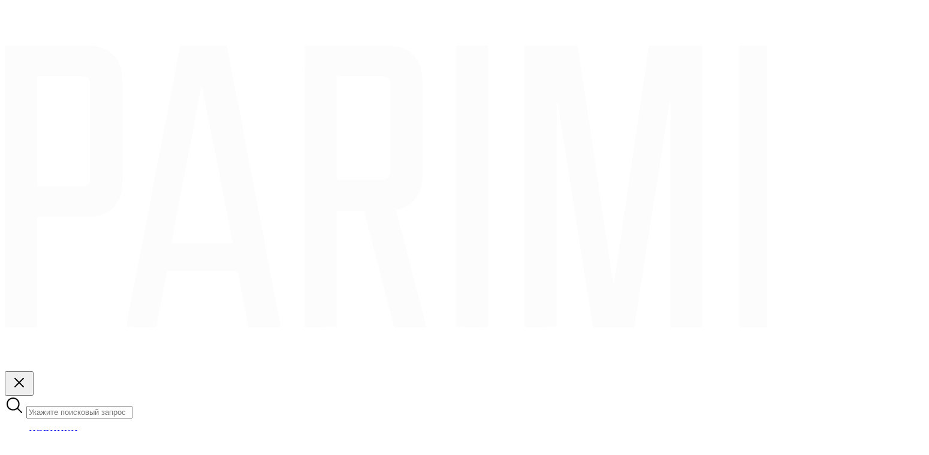

--- FILE ---
content_type: text/html; charset=utf-8
request_url: https://parimir.ru/osnovnoj-katalog-tovarov-parimir/instrumenty-dlya-okrashivaniya
body_size: 27255
content:
<!DOCTYPE html>
<html lang="ru">
	<head>
        
<title>Инструменты для окрашивания – купить в интернет-магазине Parimir: цены, отзывы, фото, характеристики</title>

<meta charset="UTF-8">
<meta name="viewport" content="width=device-width, user-scalable=no, initial-scale=1, shrink-to-fit=no">
<meta http-equiv="X-UA-Compatible" content="ie=edge" />
<meta name="msapplication-TileColor" content="#2d89ef">
<meta name="theme-color" content="#4188c9">
<meta name="apple-mobile-web-app-status-bar-style" content="black-translucent">
<meta name="apple-mobile-web-app-capable" content="yes">
<meta name="mobile-web-app-capable" content="yes">
<meta name="HandheldFriendly" content="True">
<meta name="MobileOptimized" content="320">
<meta name="author" lang="ru" content="Гладков Никита [link@mimika-team.ru]">
<meta name="description" content="Инструменты для окрашивания купить в интернет-магазин Parimir ✔ Доставка по всей России ✔ Высокое качество изделий ✔ Выгодные цены!">
<meta name="keywords" content="">

<link rel="icon" type="image/png" sizes="32x32" href="/html/parimir/app/_src/img/favicon.png" />
<link rel="icon" type="image/svg+xml" href="/html/parimir/app/_src/img/favicon.svg" >
<link rel="preconnect" href="https://fonts.gstatic.com">

<!-- Запрет на индексацию страниц с фильтром -->

    <link rel="canonical" href="https://parimir.ru/osnovnoj-katalog-tovarov-parimir/instrumenty-dlya-okrashivaniya" />

    <meta property="og:url" content="https://parimir.ru/osnovnoj-katalog-tovarov-parimir/instrumenty-dlya-okrashivaniya"/>
    <meta property="og:site_name" content="Parimir"/>
    <meta property="og:locale" content="ru"/>
    <meta property="og:title" content="Инструменты для окрашивания – купить в интернет-магазине Parimir: цены, отзывы, фото, характеристики"/>
    <meta property="og:description" content="Инструменты для окрашивания купить в интернет-магазин Parimir ✔ Доставка по всей России ✔ Высокое качество изделий ✔ Выгодные цены!"/>
    <meta property="og:image" content="https://parimir.ru/html/parimir/app/_src/img/logo/b-370.png"/>

    <meta name="twitter:card" content="summary"/>
    <meta name="twitter:description" content="Инструменты для окрашивания купить в интернет-магазин Parimir ✔ Доставка по всей России ✔ Высокое качество изделий ✔ Выгодные цены!"/>
    <meta name="twitter:title" content="Инструменты для окрашивания – купить в интернет-магазине Parimir: цены, отзывы, фото, характеристики"/>

            <link rel="next" href="/osnovnoj-katalog-tovarov-parimir/instrumenty-dlya-okrashivaniya?p=1" />
    
            
<div data-type="css">
    <link rel="stylesheet" href="/html/parimir/app/_src/css/libs/tabler-test.css?v=1.0.91688" />
    <link rel="stylesheet" href="/html/parimir/app/_src/css/libs/tabler.custom.css?v=1.0.91688" />

    <!-- Плагины -->
    <link rel="stylesheet" href="/html/parimir/app/_src/css/components/jquery.magnific-popup.css?v=1.0.91688" />
    <link rel="stylesheet" href="/html/parimir/app/_src/css/components/jquery.suggestions.css" />
    <link rel="stylesheet" href="/html/parimir/app/_src/css/components/jquery.slinky.css" />
    <link rel="stylesheet" href="/html/parimir/app/_src/css/components/notyf.css" />
    <link rel="stylesheet" href="/html/parimir/app/_src/css/components/plyr.css" />
    <link rel="stylesheet" href="/html/parimir/app/_src/css/components/swiper.css" />

    <!-- Оформление темы -->
    <link rel="stylesheet" href="/html/parimir/app/_src/css/parimir.css?v=1.0.91688" />
</div>
	<meta name="facebook-domain-verification" content="acr5uvvlcnm2my4gqiso18sq0zolnr" />
<meta name="facebook-domain-verification" content="ziyyxmv733f1fyy9osc87kb34weuni" /><meta name="yandex-verification" content="cbfba3887dcfdf45" /><meta name="google-site-verification" content="Vk8lKbqUhIqIJdsBYENCJv-QEcTUcuaf7-lrHd0DWaQ" /><script type="text/javascript">var VK_price_list_id = 285129;</script><!-- Top.Mail.Ru counter -->
<script type="text/javascript">
var _tmr = window._tmr || (window._tmr = []);
_tmr.push({id: "3244269", type: "pageView", start: (new Date()).getTime()});
(function (d, w, id) {
  if (d.getElementById(id)) return;
  var ts = d.createElement("script"); ts.type = "text/javascript"; ts.async = true; ts.id = id;
  ts.src = "https://top-fwz1.mail.ru/js/code.js";
  var f = function () {var s = d.getElementsByTagName("script")[0]; s.parentNode.insertBefore(ts, s);};
  if (w.opera == "[object Opera]") { d.addEventListener("DOMContentLoaded", f, false); } else { f(); }
})(document, window, "tmr-code");
</script></head>

    <body>
        

        <div class="page-wrap">
            
<nav class="navbar-canvas navbar-canvas-category bg-white scroll-hidden d-flex flex-column">
    <div class="navbar-canvas-header bg-dark text-white px-fixed py-5 py-md-3 px-sm-6 d-flex flex-nowrap align-items-center">
        <div class="mr-4">
            <a href="/">
                <picture class="logo">

    <img class="w-100"
         src="/html/parimir/app/_src/img/logo/w-1542.png"
         alt="Парша икмахерский интернет-магазин Parimir"
         title="Интернет-магазин товаров для парикмахеров - Parimir">
</picture>            </a>
        </div>

        <div class="ml-auto">
            <button type="button" data-toggle="canvas" data-target="category" class="btn-lin btn btn-icon btn-sm">
                <svg xmlns="http://www.w3.org/2000/svg" width="32" height="32" class="ionicon" viewBox="0 0 512 512"><path fill="none" stroke="currentColor" stroke-linecap="round" stroke-linejoin="round" stroke-width="32" d="M368 368L144 144M368 144L144 368"/></svg>            </button>
        </div>
    </div>

    <div class="navbar-canvas-content">
        <div class="navbar-search navbar-section">
            <form action="/search/searchProducts/" method="get">
    <div class="form-group m-0">
        <div class="input-icon">
            <span class="input-icon-addon">
                <svg xmlns="http://www.w3.org/2000/svg" width="32" height="32" class="ionicon" viewBox="0 0 512 512"><path d="M221.09 64a157.09 157.09 0 10157.09 157.09A157.1 157.1 0 00221.09 64z" fill="none" stroke="currentColor" stroke-miterlimit="10" stroke-width="32"/><path fill="none" stroke="currentColor" stroke-linecap="round" stroke-miterlimit="10" stroke-width="32" d="M338.29 338.29L448 448"/></svg>            </span>
            <input class="form-control"
                   placeholder="Укажите поисковый запрос"
                   name="query"
                   data-role="search-hints" />
        </div>
    </div>
</form>        </div>

                    <div class="navbar-menu navbar-section p-fixed p-sm-6">
                <div data-toggle="slinky">
                        <ul class="navbar-nav">
                    <li class="nav-item">
                <a class="nav-link" href="/osnovnoj-katalog-tovarov-parimir/novinki-5824">НОВИНКИ</a>
                            </li>
                    <li class="nav-item">
                <a class="nav-link" href="/osnovnoj-katalog-tovarov-parimir/mashinki-dlya-strizhki">Машинки для стрижки</a>
                            </li>
                    <li class="nav-item">
                <a class="nav-link" href="/osnovnoj-katalog-tovarov-parimir/zapchasti">Запчасти</a>
                            </li>
                    <li class="nav-item">
                <a class="nav-link" href="/osnovnoj-katalog-tovarov-parimir/trimmery">Триммеры</a>
                            </li>
                    <li class="nav-item">
                <a class="nav-link" href="/osnovnoj-katalog-tovarov-parimir/feny">Фены</a>
                            </li>
                    <li class="nav-item">
                <a class="nav-link" href="/osnovnoj-katalog-tovarov-parimir/utyuzhki-dlya-volos">Утюжки и плойки</a>
                            </li>
                    <li class="nav-item">
                <a class="nav-link" href="/osnovnoj-katalog-tovarov-parimir/fartuki-i-pen-yuary">Фартуки и пеньюары</a>
                    <ul class="navbar-nav">
                    <li class="nav-item">
                <a class="nav-link" href="/osnovnoj-katalog-tovarov-parimir/fartuki-i-pen-yuary/pen-yuary-parikmaherskie">Пеньюары парикмахерские</a>
                            </li>
                    <li class="nav-item">
                <a class="nav-link" href="/osnovnoj-katalog-tovarov-parimir/fartuki-i-pen-yuary/utyazheliteli">Утяжелители</a>
                            </li>
                    <li class="nav-item">
                <a class="nav-link" href="/osnovnoj-katalog-tovarov-parimir/fartuki-i-pen-yuary/fartuki-parikmaherskie">Фартуки парикмахерские</a>
                            </li>
            </ul>
            </li>
                    <li class="nav-item">
                <a class="nav-link" href="/osnovnoj-katalog-tovarov-parimir/opasnye-britvy">Опасные бритвы</a>
                            </li>
                    <li class="nav-item">
                <a class="nav-link" href="/osnovnoj-katalog-tovarov-parimir/nozhnicy">Ножницы</a>
                            </li>
                    <li class="nav-item">
                <a class="nav-link" href="/osnovnoj-katalog-tovarov-parimir/brashingi-dlya-volos">Брашинги для волос</a>
                            </li>
                    <li class="nav-item">
                <a class="nav-link" href="/osnovnoj-katalog-tovarov-parimir/wetki">Щетки</a>
                            </li>
                    <li class="nav-item">
                <a class="nav-link" href="/osnovnoj-katalog-tovarov-parimir/rascheski">Расчески</a>
                            </li>
                    <li class="nav-item">
                <a class="nav-link" href="/osnovnoj-katalog-tovarov-parimir/dlya-prichesok">Для причесок</a>
                            </li>
                    <li class="nav-item">
                <a class="nav-link" href="/osnovnoj-katalog-tovarov-parimir/zazhimy">Зажимы</a>
                            </li>
                    <li class="nav-item">
                <a class="nav-link" href="/osnovnoj-katalog-tovarov-parimir/instrumenty-dlya-okrashivaniya">Инструменты для окрашивания</a>
                    <ul class="navbar-nav">
                    <li class="nav-item">
                <a class="nav-link" href="/osnovnoj-katalog-tovarov-parimir/instrumenty-dlya-okrashivaniya/aksessuary-dlya-okrashivaniya">Аксессуары для окрашивания</a>
                            </li>
                    <li class="nav-item">
                <a class="nav-link" href="/osnovnoj-katalog-tovarov-parimir/instrumenty-dlya-okrashivaniya/venchiki">Венчики</a>
                            </li>
                    <li class="nav-item">
                <a class="nav-link" href="/osnovnoj-katalog-tovarov-parimir/instrumenty-dlya-okrashivaniya/kisti-dlya-okrashivaniya">Кисти для окрашивания</a>
                            </li>
                    <li class="nav-item">
                <a class="nav-link" href="/osnovnoj-katalog-tovarov-parimir/instrumenty-dlya-okrashivaniya/lopatki-dlya-melirovaniya">Лопатки для мелирования</a>
                            </li>
                    <li class="nav-item">
                <a class="nav-link" href="/osnovnoj-katalog-tovarov-parimir/instrumenty-dlya-okrashivaniya/miski">Миски</a>
                            </li>
                    <li class="nav-item">
                <a class="nav-link" href="/osnovnoj-katalog-tovarov-parimir/instrumenty-dlya-okrashivaniya/peleriny-parikmaherskie">Пелерины парикмахерские</a>
                            </li>
                    <li class="nav-item">
                <a class="nav-link" href="/osnovnoj-katalog-tovarov-parimir/instrumenty-dlya-okrashivaniya/planshety">Планшеты</a>
                            </li>
            </ul>
            </li>
                    <li class="nav-item">
                <a class="nav-link" href="/osnovnoj-katalog-tovarov-parimir/odezhda-i-aksessuary">Одежда и аксессуары</a>
                            </li>
                    <li class="nav-item">
                <a class="nav-link" href="/osnovnoj-katalog-tovarov-parimir/raspyliteli">Распылители</a>
                            </li>
                    <li class="nav-item">
                <a class="nav-link" href="/osnovnoj-katalog-tovarov-parimir/smetki">Сметки</a>
                            </li>
                    <li class="nav-item">
                <a class="nav-link" href="/osnovnoj-katalog-tovarov-parimir/sumki-i-kejsy-dlya-parikmaherov">Сумки и кейсы для парикмахеров</a>
                            </li>
                    <li class="nav-item">
                <a class="nav-link" href="/osnovnoj-katalog-tovarov-parimir/parikmaherskoe-prinadlezhnosti">Парикмахерские принадлежности</a>
                            </li>
                    <li class="nav-item">
                <a class="nav-link" href="/osnovnoj-katalog-tovarov-parimir/rashodnye-materialy">Расходные материалы</a>
                            </li>
            </ul>
                </div>
            </div>
        
    </div>
    <div class="navbar-canvas-footer bg-dark text-white p-5 py-md-4">
        <ul class="list-inline mb-0 text-center cosials-list">
        <li class="list-inline-item">
        <a href="https://api.whatsapp.com/send?phone=79037997303&text=&source=&data=" class="whatsapp" rel="nofollow" target="_blank" onclick="rmsTracking.btn.click(this); return false;" data-goal="whatsapp_click">whatsapp</a>
    </li>
        <li class="list-inline-item">
        <a href="https://t.me/parimir1" class="telegram" rel="nofollow" target="_blank" onclick="rmsTracking.btn.click(this); return false;" data-goal="telegramchannel_click">telegram</a>
    </li>
        <li class="list-inline-item">
        <a href="https://vk.com/parimir" class="vk" rel="nofollow" target="_blank" onclick="rmsTracking.btn.click(this); return false;" data-goal="vk_click">vk</a>
    </li>
</ul>    </div>
</nav>

<nav class="navbar-canvas navbar-canvas-personal bg-white scroll-hidden d-flex flex-column">
    <div class="navbar-canvas-header bg-dark text-white px-fixed py-5 py-md-3 px-sm-6 d-flex flex-nowrap align-items-center">
        <div class="mr-4">
            <a href="/">
                <picture class="logo">

    <img class="w-100"
         src="/html/parimir/app/_src/img/logo/w-1542.png"
         alt="Парша икмахерский интернет-магазин Parimir"
         title="Интернет-магазин товаров для парикмахеров - Parimir">
</picture>            </a>
        </div>

        <div class="ml-auto">
            <button type="button" data-toggle="canvas" data-target="personal" class="btn-lin btn btn-icon btn-sm">
                <svg xmlns="http://www.w3.org/2000/svg" width="32" height="32" class="ionicon" viewBox="0 0 512 512"><path fill="none" stroke="currentColor" stroke-linecap="round" stroke-linejoin="round" stroke-width="32" d="M368 368L144 144M368 144L144 368"/></svg>            </button>
        </div>
    </div>

    <div class="navbar-canvas-content">
        <!-- Меню -->
                    <div class="navbar-menu navbar-section p-fixed p-sm-6">
                <div data-toggle="slinky">
                        <ul class="navbar-nav">
                    <li class="nav-item">
                                    <div class="item-image mr-4">
                        <img src="/images/parimir/menu/new menu/free-icon-search-3126554.png" alt="Каталог товаров"/>
                    </div>
                                <a class="nav-link text-dark align-self-center h3 mb-0" href="/osnovnoj-katalog-tovarov-parimir">
                    Каталог товаров                </a>
                    <ul class="navbar-nav">
                    <li class="nav-item">
                                <a class="nav-link text-dark align-self-center h3 mb-0" href="/osnovnoj-katalog-tovarov-parimir/novinki-5824">
                    НОВИНКИ                </a>
                            </li>
                    <li class="nav-item">
                                <a class="nav-link text-dark align-self-center h3 mb-0" href="https://parimir.ru/osnovnoj-katalog-tovarov-parimir/summer-vibe-do-40">
                    SUMMER VIBE: ДО -40%!                </a>
                            </li>
                    <li class="nav-item">
                                    <div class="item-image mr-4">
                        <img src="/images/parimir/menu/Иконки каталога/menu-01.jpg" alt="Машинки для стрижки"/>
                    </div>
                                <a class="nav-link text-dark align-self-center h3 mb-0" href="/osnovnoj-katalog-tovarov-parimir/mashinki-dlya-strizhki">
                    Машинки для стрижки                </a>
                            </li>
                    <li class="nav-item">
                                    <div class="item-image mr-4">
                        <img src="/images/parimir/menu/Иконки каталога/menu-02.jpg" alt="Аксессуары для машинок"/>
                    </div>
                                <a class="nav-link text-dark align-self-center h3 mb-0" href="/osnovnoj-katalog-tovarov-parimir/zapchasti">
                    Аксессуары для машинок                </a>
                            </li>
                    <li class="nav-item">
                                    <div class="item-image mr-4">
                        <img src="/images/parimir/menu/Иконки каталога/menu-03.jpg" alt="Триммеры"/>
                    </div>
                                <a class="nav-link text-dark align-self-center h3 mb-0" href="/osnovnoj-katalog-tovarov-parimir/trimmery">
                    Триммеры                </a>
                            </li>
                    <li class="nav-item">
                                    <div class="item-image mr-4">
                        <img src="/images/parimir/menu/frame_6.jpg" alt="Фены"/>
                    </div>
                                <a class="nav-link text-dark align-self-center h3 mb-0" href="/osnovnoj-katalog-tovarov-parimir/feny">
                    Фены                </a>
                            </li>
                    <li class="nav-item">
                                    <div class="item-image mr-4">
                        <img src="/images/parimir/menu/Иконки каталога/menu-10.jpg" alt="Ножницы"/>
                    </div>
                                <a class="nav-link text-dark align-self-center h3 mb-0" href="/osnovnoj-katalog-tovarov-parimir/nozhnicy">
                    Ножницы                </a>
                            </li>
                    <li class="nav-item">
                                    <div class="item-image mr-4">
                        <img src="/images/parimir/menu/Иконки каталога/menu-05.jpg" alt="Утюжки для волос"/>
                    </div>
                                <a class="nav-link text-dark align-self-center h3 mb-0" href="/osnovnoj-katalog-tovarov-parimir/utyuzhki-dlya-volos">
                    Утюжки для волос                </a>
                            </li>
                    <li class="nav-item">
                                    <div class="item-image mr-4">
                        <img src="/images/parimir/menu/Иконки каталога/menu-07.jpg" alt="Фартуки и пеньюары"/>
                    </div>
                                <a class="nav-link text-dark align-self-center h3 mb-0" href="/osnovnoj-katalog-tovarov-parimir/fartuki-i-pen-yuary">
                    Фартуки и пеньюары                </a>
                    <ul class="navbar-nav">
                    <li class="nav-item">
                                    <div class="item-image mr-4">
                        <img src="/images/parimir/menu/48fa1b1b358111ec9cbb00259093d83f_4b1b4628a93311ec9cbb00259093d83f.jpg" alt="Пеньюары парикмахерские"/>
                    </div>
                                <a class="nav-link text-dark align-self-center h3 mb-0" href="/osnovnoj-katalog-tovarov-parimir/fartuki-i-pen-yuary/pen-yuary-parikmaherskie">
                    Пеньюары парикмахерские                </a>
                            </li>
                    <li class="nav-item">
                                    <div class="item-image mr-4">
                        <img src="/images/parimir/menu/8f099730d99011eb9cba00259093d83f_75f25bc53e5011ec9cbb00259093d83f.jpg" alt="Утяжелители"/>
                    </div>
                                <a class="nav-link text-dark align-self-center h3 mb-0" href="/osnovnoj-katalog-tovarov-parimir/fartuki-i-pen-yuary/utyazheliteli">
                    Утяжелители                </a>
                            </li>
                    <li class="nav-item">
                                    <div class="item-image mr-4">
                        <img src="/images/parimir/menu/menu-06.jpg" alt="Фартуки парикмахерские"/>
                    </div>
                                <a class="nav-link text-dark align-self-center h3 mb-0" href="/osnovnoj-katalog-tovarov-parimir/fartuki-i-pen-yuary/fartuki-parikmaherskie">
                    Фартуки парикмахерские                </a>
                            </li>
            </ul>
            </li>
                    <li class="nav-item">
                                    <div class="item-image mr-4">
                        <img src="/images/parimir/menu/Иконки каталога/menu-09.jpg" alt="Опасные бритвы"/>
                    </div>
                                <a class="nav-link text-dark align-self-center h3 mb-0" href="/osnovnoj-katalog-tovarov-parimir/opasnye-britvy">
                    Опасные бритвы                </a>
                            </li>
                    <li class="nav-item">
                                    <div class="item-image mr-4">
                        <img src="/images/parimir/menu/Иконки каталога/menu-11.jpg" alt="Брашинги для волос"/>
                    </div>
                                <a class="nav-link text-dark align-self-center h3 mb-0" href="/osnovnoj-katalog-tovarov-parimir/brashingi-dlya-volos">
                    Брашинги для волос                </a>
                            </li>
                    <li class="nav-item">
                                    <div class="item-image mr-4">
                        <img src="/images/parimir/menu/Иконки каталога/menu-12.jpg" alt="Щетки"/>
                    </div>
                                <a class="nav-link text-dark align-self-center h3 mb-0" href="/osnovnoj-katalog-tovarov-parimir/wetki">
                    Щетки                </a>
                            </li>
                    <li class="nav-item">
                                    <div class="item-image mr-4">
                        <img src="/images/parimir/menu/Иконки каталога/menu-13.jpg" alt="Расчески"/>
                    </div>
                                <a class="nav-link text-dark align-self-center h3 mb-0" href="/osnovnoj-katalog-tovarov-parimir/rascheski">
                    Расчески                </a>
                            </li>
                    <li class="nav-item">
                                    <div class="item-image mr-4">
                        <img src="/images/parimir/menu/Иконки каталога/menu-14.jpg" alt="Для причесок"/>
                    </div>
                                <a class="nav-link text-dark align-self-center h3 mb-0" href="/osnovnoj-katalog-tovarov-parimir/dlya-prichesok">
                    Для причесок                </a>
                            </li>
                    <li class="nav-item">
                                    <div class="item-image mr-4">
                        <img src="/images/parimir/menu/Иконки каталога/menu-15.jpg" alt="Зажимы"/>
                    </div>
                                <a class="nav-link text-dark align-self-center h3 mb-0" href="/osnovnoj-katalog-tovarov-parimir/zazhimy">
                    Зажимы                </a>
                            </li>
                    <li class="nav-item">
                                    <div class="item-image mr-4">
                        <img src="/images/parimir/menu/Иконки каталога/menu-22.jpg" alt="Инструменты для окрашивания"/>
                    </div>
                                <a class="nav-link text-dark align-self-center h3 mb-0" href="/osnovnoj-katalog-tovarov-parimir/instrumenty-dlya-okrashivaniya">
                    Инструменты для окрашивания                </a>
                    <ul class="navbar-nav">
                    <li class="nav-item">
                                    <div class="item-image mr-4">
                        <img src="/images/parimir/menu/Иконки каталога/menu-16.jpg" alt="Аксессуары для окрашивания"/>
                    </div>
                                <a class="nav-link text-dark align-self-center h3 mb-0" href="/osnovnoj-katalog-tovarov-parimir/instrumenty-dlya-okrashivaniya/aksessuary-dlya-okrashivaniya">
                    Аксессуары для окрашивания                </a>
                            </li>
                    <li class="nav-item">
                                    <div class="item-image mr-4">
                        <img src="/images/parimir/menu/Иконки каталога/menu-17.jpg" alt="Венчики"/>
                    </div>
                                <a class="nav-link text-dark align-self-center h3 mb-0" href="/osnovnoj-katalog-tovarov-parimir/instrumenty-dlya-okrashivaniya/venchiki">
                    Венчики                </a>
                            </li>
                    <li class="nav-item">
                                    <div class="item-image mr-4">
                        <img src="/images/parimir/menu/Иконки каталога/menu-18.jpg" alt="Кисти для окрашивания"/>
                    </div>
                                <a class="nav-link text-dark align-self-center h3 mb-0" href="/osnovnoj-katalog-tovarov-parimir/instrumenty-dlya-okrashivaniya/kisti-dlya-okrashivaniya">
                    Кисти для окрашивания                </a>
                            </li>
                    <li class="nav-item">
                                    <div class="item-image mr-4">
                        <img src="/images/parimir/menu/Иконки каталога/menu-19.jpg" alt="Лопатки для мелирования"/>
                    </div>
                                <a class="nav-link text-dark align-self-center h3 mb-0" href="/osnovnoj-katalog-tovarov-parimir/instrumenty-dlya-okrashivaniya/lopatki-dlya-melirovaniya">
                    Лопатки для мелирования                </a>
                            </li>
                    <li class="nav-item">
                                    <div class="item-image mr-4">
                        <img src="/images/parimir/menu/Иконки каталога/menu-20.jpg" alt="Миски"/>
                    </div>
                                <a class="nav-link text-dark align-self-center h3 mb-0" href="/osnovnoj-katalog-tovarov-parimir/instrumenty-dlya-okrashivaniya/miski">
                    Миски                </a>
                            </li>
                    <li class="nav-item">
                                    <div class="item-image mr-4">
                        <img src="/images/parimir/menu/d988dc28b3d911eb9cba00259093d83f_5b51ad04e91f11eb9cba00259093d83f.jpg" alt="Пелерины парикмахерские"/>
                    </div>
                                <a class="nav-link text-dark align-self-center h3 mb-0" href="/osnovnoj-katalog-tovarov-parimir/instrumenty-dlya-okrashivaniya/peleriny-parikmaherskie">
                    Пелерины парикмахерские                </a>
                            </li>
                    <li class="nav-item">
                                    <div class="item-image mr-4">
                        <img src="/images/parimir/menu/Иконки каталога/menu-22.jpg" alt="Планшеты"/>
                    </div>
                                <a class="nav-link text-dark align-self-center h3 mb-0" href="/osnovnoj-katalog-tovarov-parimir/instrumenty-dlya-okrashivaniya/planshety">
                    Планшеты                </a>
                            </li>
            </ul>
            </li>
                    <li class="nav-item">
                                    <div class="item-image mr-4">
                        <img src="/images/parimir/menu/Иконки каталога/menu-23.jpg" alt="Одежда и аксессуары"/>
                    </div>
                                <a class="nav-link text-dark align-self-center h3 mb-0" href="/osnovnoj-katalog-tovarov-parimir/odezhda-i-aksessuary">
                    Одежда и аксессуары                </a>
                            </li>
                    <li class="nav-item">
                                    <div class="item-image mr-4">
                        <img src="/images/parimir/menu/Иконки каталога/menu-24.jpg" alt="Распылители"/>
                    </div>
                                <a class="nav-link text-dark align-self-center h3 mb-0" href="/osnovnoj-katalog-tovarov-parimir/raspyliteli">
                    Распылители                </a>
                            </li>
                    <li class="nav-item">
                                    <div class="item-image mr-4">
                        <img src="/images/parimir/menu/menu-17.jpg" alt="Сметки"/>
                    </div>
                                <a class="nav-link text-dark align-self-center h3 mb-0" href="/osnovnoj-katalog-tovarov-parimir/smetki">
                    Сметки                </a>
                            </li>
                    <li class="nav-item">
                                    <div class="item-image mr-4">
                        <img src="/images/parimir/menu/Иконки каталога/menu-26.jpg" alt="Сумки и кейсы для парикмахеров"/>
                    </div>
                                <a class="nav-link text-dark align-self-center h3 mb-0" href="/osnovnoj-katalog-tovarov-parimir/sumki-i-kejsy-dlya-parikmaherov">
                    Сумки и кейсы для парикмахеров                </a>
                            </li>
                    <li class="nav-item">
                                    <div class="item-image mr-4">
                        <img src="/images/parimir/menu/Иконки каталога/menu-27.jpg" alt="Парикмахерские принадлежности"/>
                    </div>
                                <a class="nav-link text-dark align-self-center h3 mb-0" href="/osnovnoj-katalog-tovarov-parimir/parikmaherskoe-prinadlezhnosti">
                    Парикмахерские принадлежности                </a>
                            </li>
                    <li class="nav-item">
                                    <div class="item-image mr-4">
                        <img src="/images/parimir/menu/Иконки каталога/menu-28.jpg" alt="Расходные материалы"/>
                    </div>
                                <a class="nav-link text-dark align-self-center h3 mb-0" href="/osnovnoj-katalog-tovarov-parimir/rashodnye-materialy">
                    Расходные материалы                </a>
                            </li>
            </ul>
            </li>
                    <li class="nav-item">
                                    <div class="item-image mr-4">
                        <img src="/images/parimir/menu/new menu/free-icon-shop-126122.png" alt="Наши магазины"/>
                    </div>
                                <a class="nav-link text-dark align-self-center h3 mb-0" href="/contacts">
                    Наши магазины                </a>
                            </li>
                    <li class="nav-item">
                                    <div class="item-image mr-4">
                        <img src="/images/parimir/menu/new menu/premium-icon-ask-2859733.png" alt="Как заказать"/>
                    </div>
                                <a class="nav-link text-dark align-self-center h3 mb-0" href="/kak-zakazat">
                    Как заказать                </a>
                            </li>
                    <li class="nav-item">
                                    <div class="item-image mr-4">
                        <img src="/images/parimir/menu/new menu/premium-icon-hiring-4795142.png" alt="Вакансии"/>
                    </div>
                                <a class="nav-link text-dark align-self-center h3 mb-0" href="/vacancies">
                    Вакансии                </a>
                            </li>
                    <li class="nav-item">
                                <a class="nav-link text-dark align-self-center h3 mb-0" href="/users/settings/">
                    Личный кабинет                </a>
                            </li>
                    <li class="nav-item">
                                <a class="nav-link text-dark align-self-center h3 mb-0" href="https://parimir.ru/emarket/wishlist/">
                    Избранное                </a>
                            </li>
                    <li class="nav-item">
                                <a class="nav-link text-dark align-self-center h3 mb-0" href="/emarket/cart/">
                    Корзина                </a>
                            </li>
            </ul>
                </div>
            </div>
        
        <!-- Контакты -->
        <div class="page-section page-section-categories d-block menu-foot-links pb-4">
            <div class="container-fluid">
                <div class="page-section-content">
                    <ul class="list-group mb-2">
                                                    <li class="list-group-item py-1 px-0 d-flex">
                                <div class="item-image">
                                    <img src="/html/parimir/app/_src/img/icons/pictm-phone-muted.png" alt="Телефон"/>
                                </div>
                                <a href="tel:79258848288" class="text-muted ml-4 align-self-center h3 mb-0 ">+7 (925) 884-82-88</a>
                            </li>
                                            </ul>
                </div>
            </div>
        </div>
    </div>


    <div class="navbar-canvas-footer bg-dark text-white p-5 py-md-4">
        <ul class="list-inline mb-0 text-center cosials-list">
        <li class="list-inline-item">
        <a href="https://api.whatsapp.com/send?phone=79037997303&text=&source=&data=" class="whatsapp" rel="nofollow" target="_blank" onclick="rmsTracking.btn.click(this); return false;" data-goal="whatsapp_click">whatsapp</a>
    </li>
        <li class="list-inline-item">
        <a href="https://t.me/parimir1" class="telegram" rel="nofollow" target="_blank" onclick="rmsTracking.btn.click(this); return false;" data-goal="telegramchannel_click">telegram</a>
    </li>
        <li class="list-inline-item">
        <a href="https://vk.com/parimir" class="vk" rel="nofollow" target="_blank" onclick="rmsTracking.btn.click(this); return false;" data-goal="vk_click">vk</a>
    </li>
</ul>    </div>
</nav>
<div class="navbar-canvas-overlay" data-dismiss="canvas"></div>

                <div class="fadinBg"></div>

<header class="bg-dark text-white py-5 py-md-3 flipHeader">
            <div class="hotline text-dark">
                            <a class="py-4" href="https://parimir.ru/osnovnoj-katalog-tovarov-parimir/chernaya-pyatnica-obwaya-podborka">
                    <marquee>
                        СКИДКИ до 65% - BLACK FRIDAY SALE - главная распродажа года! СКИДКИ до 65% - BLACK FRIDAY SALE - главная распродажа года! СКИДКИ до 65% - BLACK FRIDAY SALE - главная распродажа года! СКИДКИ до 65% - BLACK FRIDAY SALE - главная распродажа года!                    </marquee>
                </a>
                    </div>
        <div class="container-fluid">
        <div class="row align-items-center flex-nowrap justify-content-between">
            <div class="col col-mob-left d-flex d-md-none">
                <div class="header__action-item d-block d-md-none ml-0 burger">
                    <a href="javascript:void(0)" data-toggle="canvas" data-target="personal">
                        <div class="icon">
                            <svg xmlns="http://www.w3.org/2000/svg" class="ionicon" width="32" height="32" viewBox="0 0 512 512"><path fill="none" stroke="currentColor" stroke-linecap="round" stroke-miterlimit="10" stroke-width="32" d="M80 160h352M80 256h352M80 352h352"/></svg>                        </div>
                    </a>
                </div>

                <div class="header__action-item d-block d-md-none ml-4 ml-sm-6 js_search-open">
                    <div class="icon">
                        <svg xmlns="http://www.w3.org/2000/svg" width="32" height="32" class="ionicon" viewBox="0 0 512 512"><path d="M221.09 64a157.09 157.09 0 10157.09 157.09A157.1 157.1 0 00221.09 64z" fill="none" stroke="currentColor" stroke-miterlimit="10" stroke-width="32"/><path fill="none" stroke="currentColor" stroke-linecap="round" stroke-miterlimit="10" stroke-width="32" d="M338.29 338.29L448 448"/></svg>                    </div>
                </div>
            </div>

            <div class="col col-logo">
                                    <a href="/">
                        <picture class="logo">

    <img class="w-100"
         src="/html/parimir/app/_src/img/logo/w-1542.png"
         alt="Парша икмахерский интернет-магазин Parimir"
         title="Интернет-магазин товаров для парикмахеров - Parimir">
</picture>                    </a>
                            </div>


            <div class="col col-search d-md-none js_mobSearchInput">
                <form action="/search/searchProducts/" method="get">
    <div class="form-group">
        <input class="form-control form-control-lg"
               name="query"
               data-role="search-hints"
               type="text"
               placeholder="Укажите поисковый запрос"
               required>
    </div>
</form>            </div>

            <div class="col col-menu d-none d-md-flex">
                    <ul class="nav">
        <li class="nav-item header__catalog-btn mx-5">
            <a class="nav-link header__catalog-item" href="javascript:void(0)" data-toggle="canvas" data-target="category">Каталог
                <span class="ml-1 burger">
                    <svg xmlns="http://www.w3.org/2000/svg" class="ionicon" width="32" height="32" viewBox="0 0 512 512"><path fill="none" stroke="currentColor" stroke-linecap="round" stroke-miterlimit="10" stroke-width="32" d="M80 160h352M80 256h352M80 352h352"/></svg>                </span>
            </a>
        </li>
    </ul>

    <ul class="nav header__catalog-items d-none d-lg-flex">
                    <li class="nav-item">
                <a class="nav-link header__catalog-item text-truncate" href="/contacts">Магазины</a>
            </li>
                    <li class="nav-item">
                <a class="nav-link header__catalog-item text-truncate" href="/osnovnoj-katalog-tovarov-parimir/novinki-sezona-nozhnicy">НОВИНКИ СЕЗОНА: НОЖНИЦЫ</a>
            </li>
            </ul>
            </div>

            <div class="col d-none d-md-flex justify-content-between">
                <ul class="list-inline mb-0 text-center cosials-list">
        <li class="list-inline-item">
        <a href="https://api.whatsapp.com/send?phone=79037997303&text=&source=&data=" class="whatsapp" rel="nofollow" target="_blank" onclick="rmsTracking.btn.click(this); return false;" data-goal="whatsapp_click">whatsapp</a>
    </li>
        <li class="list-inline-item">
        <a href="https://t.me/parimir1" class="telegram" rel="nofollow" target="_blank" onclick="rmsTracking.btn.click(this); return false;" data-goal="telegramchannel_click">telegram</a>
    </li>
        <li class="list-inline-item">
        <a href="https://vk.com/parimir" class="vk" rel="nofollow" target="_blank" onclick="rmsTracking.btn.click(this); return false;" data-goal="vk_click">vk</a>
    </li>
</ul>            </div>

            <div class="col d-flex justify-content-end">

                <div class="header__action-item cabinet-item mr-sm-2 d-none d-md-block"
                     data-role="account-preview"
                     data-state="guest"
                >
                    <div data-target="guest">
                        <a href="javascript:void(0)" data-toggle="modal" data-url="/?transform=layout/modals/login">
                            <div class="icon">
                                <svg xmlns="http://www.w3.org/2000/svg" width="32" height="32" class="ionicon" viewBox="0 0 512 512"><path d="M344 144c-3.92 52.87-44 96-88 96s-84.15-43.12-88-96c-4-55 35-96 88-96s92 42 88 96z" fill="none" stroke="currentColor" stroke-linecap="round" stroke-linejoin="round" stroke-width="32"/><path d="M256 304c-87 0-175.3 48-191.64 138.6C62.39 453.52 68.57 464 80 464h352c11.44 0 17.62-10.48 15.65-21.4C431.3 352 343 304 256 304z" fill="none" stroke="currentColor" stroke-miterlimit="10" stroke-width="32"/></svg>                            </div>
                        </a>
                    </div>

                    <div data-target="auth">
                                                    <a href="/emarket/personal">
                                <div class="icon">
                                    <svg xmlns="http://www.w3.org/2000/svg" width="32" height="32" class="ionicon" viewBox="0 0 512 512"><path d="M344 144c-3.92 52.87-44 96-88 96s-84.15-43.12-88-96c-4-55 35-96 88-96s92 42 88 96z" fill="none" stroke="currentColor" stroke-linecap="round" stroke-linejoin="round" stroke-width="32"/><path d="M256 304c-87 0-175.3 48-191.64 138.6C62.39 453.52 68.57 464 80 464h352c11.44 0 17.62-10.48 15.65-21.4C431.3 352 343 304 256 304z" fill="none" stroke="currentColor" stroke-miterlimit="10" stroke-width="32"/></svg>                                </div>
                            </a>
                        

                    </div>
                </div>

                <div class="header__action-item has-badge mr-sm-3">
                    <a href="/emarket/wishlist/">
                        <div class="icon">
                            <svg xmlns="http://www.w3.org/2000/svg" class="ionicon" width="32" height="32" viewBox="0 0 512 512"><path d="M352.92 80C288 80 256 144 256 144s-32-64-96.92-64c-52.76 0-94.54 44.14-95.08 96.81-1.1 109.33 86.73 187.08 183 252.42a16 16 0 0018 0c96.26-65.34 184.09-143.09 183-252.42-.54-52.67-42.32-96.81-95.08-96.81z" fill="none" stroke="currentColor" stroke-linecap="round" stroke-linejoin="round" stroke-width="32"/></svg>                            <div class="badge" data-role="wishlist-amount">0</div>
                        </div>
                    </a>
                </div>

                <div class="header__action-item has-badge order-3 order-md-0">
                    <a href="/emarket/cart/">
                        <div class="icon">
                            <svg xmlns="http://www.w3.org/2000/svg" class="ionicon" width="32" height="32" viewBox="0 0 512 512"><path fill="none" stroke="currentColor" stroke-linecap="round" stroke-linejoin="round" stroke-width="32" d="M80 176a16 16 0 00-16 16v216c0 30.24 25.76 56 56 56h272c30.24 0 56-24.51 56-54.75V192a16 16 0 00-16-16zM160 176v-32a96 96 0 0196-96h0a96 96 0 0196 96v32"/></svg>                            <div class="badge" data-role="basket-count">0</div>
                        </div>
                        <span>Корзина</span>
                    </a>
                </div>

                <div class="header__action-item has-divider d-none d-md-block">
                    <a href="javascript:void(0)" data-toggle="search">
                        <div class="icon">
                            <svg xmlns="http://www.w3.org/2000/svg" width="32" height="32" class="ionicon" viewBox="0 0 512 512"><path d="M221.09 64a157.09 157.09 0 10157.09 157.09A157.1 157.1 0 00221.09 64z" fill="none" stroke="currentColor" stroke-miterlimit="10" stroke-width="32"/><path fill="none" stroke="currentColor" stroke-linecap="round" stroke-miterlimit="10" stroke-width="32" d="M338.29 338.29L448 448"/></svg>                        </div>
                    </a>
                </div>
            </div>
        </div>
    </div>
</header>            
<main>
    
            <div class="page-section page-section-content-header bg-light pt-5 pt-md-6">
    <div class="container-fluid">
        <div class="row">
            <div class="col-lg-7 offset-20">
                
                <div class="page-section page-section-name mb-0 mb-md-5">
                                            <h1>Инструменты для окрашивания волос</h1>
                    

                </div>

                <div class="page-section page-section-breadcrumb">
                    <nav>
                        <ol class="breadcrumb d-none d-md-flex">
                                                                                                <li class="breadcrumb-item"><a href="/">Главная</a></li>
                                                                                                                                <li class="breadcrumb-item"><a href="/osnovnoj-katalog-tovarov-parimir">Основной каталог товаров Паримир</a></li>
                                                                                                                                <li class="breadcrumb-item active">Инструменты для окрашивания</li>
                                                                                    </ol>
                    </nav>
                </div>
            </div>
        </div>
    </div>
</div>

<!-- Микроразметка schema.org -->
<script type="application/ld+json">{"@context":"http:\/\/schema.org","@type":"BreadcrumbList","itemListElement":[{"@type":"ListItem","position":1,"item":{"@id":"\/","name":"\u0413\u043b\u0430\u0432\u043d\u0430\u044f"}},{"@type":"ListItem","position":2,"item":{"@id":"\/osnovnoj-katalog-tovarov-parimir","name":"\u041e\u0441\u043d\u043e\u0432\u043d\u043e\u0439 \u043a\u0430\u0442\u0430\u043b\u043e\u0433 \u0442\u043e\u0432\u0430\u0440\u043e\u0432 \u041f\u0430\u0440\u0438\u043c\u0438\u0440"}},{"@type":"ListItem","position":3,"item":{"@id":"\/osnovnoj-katalog-tovarov-parimir\/instrumenty-dlya-okrashivaniya","name":"\u0418\u043d\u0441\u0442\u0440\u0443\u043c\u0435\u043d\u0442\u044b \u0434\u043b\u044f \u043e\u043a\u0440\u0430\u0448\u0438\u0432\u0430\u043d\u0438\u044f"}}]}</script>        

    


<div class="page-section py-4 py-lg-7">
    <div class="container-fluid">
        <div class="row">
                            <div class="col col-md-3 col-lg-2 js_hidingFilter py-9 pt-9 pt-sm-7 py-lg-0">
                    
    <form action="/osnovnoj-katalog-tovarov-parimir/instrumenty-dlya-okrashivaniya" method="get" data-role="filter-form">
        <div class="filter-head bshdw">
            <div class="js_reset">
                <a href="/osnovnoj-katalog-tovarov-parimir/instrumenty-dlya-okrashivaniya" class="text-muted">Сбросить</a>
            </div>
            <div class="h2 p-0 m-0">Фильтры</div>
            <div class="js_close js_filterClose">Закрыть</div>
        </div>

        <div class="filter-body accordion" id="accordionFilter">
                            <div class="h5 my-5 accordion-panel">Количество</div>
                
<div class="form-group">
    <div class="custom-controls-stacked">
        <label class="custom-control custom-checkbox">
            <input                    type="checkbox"
                   class="custom-control-input"
                   name="filter[common_quantity][from]"
                   value="1"
            >
            <span class="custom-control-label">
                <a href="?filter[common_quantity][from]=1">Только в наличии</a>
            </span>
        </label>
    </div>
</div>
                            <div class="h5 my-5 accordion-panel">Крафт</div>
                
<div class="form-group">
    <div class="custom-controls-stacked">
        <label class="custom-control custom-checkbox">
            <input                    type="checkbox"
                   class="custom-control-input"
                   name="filter[is_kraft]"
                   value="1"
            >
            <span class="custom-control-label">
                <a href="?filter[is_kraft]=1">
                    Крафт                </a>
            </span>
        </label>
    </div>
</div>
            
            <!--
                Специальные предложения
            -->
            <div class="h5 my-5 accordion-panel">
                Спецпредложения
            </div>

            <div class="form-group">

            </div>
            
<div class="custom-controls-stacked">
    <label class="custom-control custom-checkbox">
        <input                type="checkbox"
               class="custom-control-input"
               name="filter[price][from]"
               value="20000"
        />
        <span class="custom-control-label">
            <a href="?filter[price][from]=20000">Рассрочка и кредит</a>
        </span>
    </label>
</div>

            
<div class="custom-controls-stacked">
    <label class="custom-control custom-checkbox">
        <input                type="checkbox"
               class="custom-control-input"
               name="filter[new]"
               value="1"
        />
        <span class="custom-control-label">
            <a href="?filter[new]=1">Новинка</a>
        </span>
    </label>
</div>

            
<div class="custom-controls-stacked">
    <label class="custom-control custom-checkbox">
        <input                type="checkbox"
               class="custom-control-input"
               name="filter[is_top_sale]"
               value="1"
        />
        <span class="custom-control-label">
            <a href="?filter[is_top_sale]=1">Лидер продаж</a>
        </span>
    </label>
</div>
        </div>

        <div class="filter-footer px-2 py-4 px-md-0">
                    </div>
    </form>
                </div>
            
            <div class="col col-md-9 col-lg-10 pl-lg-8">
                                    
                    <div class="page-section page-section-category-actions">
                                                    <div class="js_filterOpen text-muted mr-6 pr-4">
    Фильтры <span class="bround">0</span>
</div>                        
                        
<div class="category__action-item ml-md-auto">
    <div class="dropdown">
        <a class="nav-link px-0 leading-none text-muted" href="javascript:void(0)" data-toggle="dropdown">
                                                                                                                                                                                                                                                            Новинки                                                                                                                            <span class="ml-2">
                <svg xmlns="http://www.w3.org/2000/svg" class="ionicon" width="32" height="32" viewBox="0 0 512 512"><path fill="none" stroke="currentColor" stroke-linecap="round" stroke-linejoin="round" stroke-width="48" d="M112 184l144 144 144-144"/></svg>            </span>
        </a>

        <div class="dropdown-menu dropdown-menu-right dropdown-menu-arrow brds8 bshdw">
                                                <a class="dropdown-item" href="javascript:void(0)" data-field="stat_orders" data-asc="down" data-role="sort-item">Популярные</a>
                                    <a class="dropdown-item" href="javascript:void(0)" data-field="price" data-asc="up" data-role="sort-item">Сначала дешевле</a>
                                    <a class="dropdown-item" href="javascript:void(0)" data-field="price" data-asc="down" data-role="sort-item">Сначала дороже</a>
                                    <a class="dropdown-item" href="javascript:void(0)" data-field="rating" data-asc="down" data-role="sort-item">Высокий рейтинг</a>
                                    <a class="dropdown-item" href="javascript:void(0)" data-field="discount_proc" data-asc="down" data-role="sort-item">По размеру скидки</a>
                                    <a class="dropdown-item" href="javascript:void(0)" data-field="id" data-asc="down" data-role="sort-item">Новинки</a>
                
                                    <div class="dropdown-divider"></div>
                                                                <a class="dropdown-item" href="javascript:void(0)" data-field="rand" data-asc="down" data-role="sort-item">В случайном порядке</a>
                
                                    </div>
    </div>
</div>
                    </div>

                    <div class="page-section page-section-category-items">
                        <div class="row row-cards row-deck" data-role="catalog-items" data-size="5" data-state="block">
                                                            <div class="col">
                                    <div class="category__catalog-item mb-2 mb-md-4" data-id="6565">
    <div class="d-flex mx-1 my-3 brds8 bshdw">
        
        <div class="category__catalog-item-photo mb-3 pt-7 pt-lg-7" data-size="1">
            <picture>
                <a class="d-flex" href="/osnovnoj-katalog-tovarov-parimir/instrumenty-dlya-okrashivaniya/aksessuary-dlya-okrashivaniya/fol-ga-s-tisneniem-mustang-maft-04-chernyj" onclick="rmsTracking.product.click(this); return false;" data-tracking='{"id":6565,"name":"\u0424\u043e\u043b\u044c\u0433\u0430 \u0441 \u0442\u0438\u0441\u043d\u0435\u043d\u0438\u0435\u043c Mustang MAFT-04 \u0427\u0435\u0440\u043d\u044b\u0439","price":"1260.00","list":"\u0410\u043a\u0441\u0435\u0441\u0441\u0443\u0430\u0440\u044b \u0434\u043b\u044f \u043e\u043a\u0440\u0430\u0448\u0438\u0432\u0430\u043d\u0438\u044f"}'>
                                            <img src="/html/parimir/app/_src/img/placeholders/140x140.png"
                             data-src="/images/cms/thumbs/b6a0e4aa3fe8493bb8044aa1ab25d606312a69fb/57478f12e41a11edb44ba9002283ba64_51c03af4314a11eeb4538b19ce03c96c_auto_400_jpg_5_80.jpg"
                             class="lazyload"
                             title="Фольга с тиснением Mustang MAFT-04 Черный Фото 1"
                             alt="Фольга с тиснением Mustang MAFT-04 Черный Фото 1" />
                                    </a>
            </picture>

            <div class="statuses">
                <div class="item-status status_sale bg-act">Скидка -40%</div>
                                                                </div>
        </div>

        <div class="category__catalog-item-descr px-5 mb-2">
            <div class="category__catalog-item-name mb-1">
                <a class="text-dark" href="/osnovnoj-katalog-tovarov-parimir/instrumenty-dlya-okrashivaniya/aksessuary-dlya-okrashivaniya/fol-ga-s-tisneniem-mustang-maft-04-chernyj" onclick="rmsTracking.product.click(this); return false;" data-tracking='{"id":6565,"name":"\u0424\u043e\u043b\u044c\u0433\u0430 \u0441 \u0442\u0438\u0441\u043d\u0435\u043d\u0438\u0435\u043c Mustang MAFT-04 \u0427\u0435\u0440\u043d\u044b\u0439","price":"1260.00","list":"\u0410\u043a\u0441\u0435\u0441\u0441\u0443\u0430\u0440\u044b \u0434\u043b\u044f \u043e\u043a\u0440\u0430\u0448\u0438\u0432\u0430\u043d\u0438\u044f"}'>
                    Фольга с тиснением Mustang MAFT-04 Черный                </a>
            </div>

            <div class="category__catalog-item-info mb-1">
                                    <div class="category__catalog-item-artikul text-muted"><small>MAFT04Black</small></div>
                            </div>


            <div class="category__catalog-item-price">
                                    <div class="category__catalog-item-actual-price h3">
                        1 260<span class="ruble">₽</span>
                    </div>

                                            <div class="category__catalog-item-original-price h5 text-muted">2 100<span class="ruble">₽</span></div>
                    
                            </div>
        </div>

                    <div class="category__catalog-item-actions px-5 mb-4">
                <form data-target="6565"
                      data-state="add"
                      data-role="basket-amount-form"
                      method="post">

                    <input name="price"
                           hidden
                           value="1260.00">

                    <input name="id"
                           hidden
                           value="6565">

                    <input name="name"
                           hidden
                           value="Фольга с тиснением Mustang MAFT-04 Черный">

                    <input name="category"
                           hidden
                           value="Аксессуары для окрашивания">

                    <input name="category-id"
                           hidden
                           value="3709">

                    <input name="no-redirect"
                           hidden
                           value="1">

                    <input name="current-page-id"
                           hidden
                           value="3708">

                    <input name="referer-page-id"
                           hidden
                           value="3708">

                    <input class="form-control"
                           name="amount"
                           value="0"
                           data-value="0"
                           data-limit="329"
                           data-id="6565"
                           data-role="basket-amount"
                           data-type="element"
                           data-postfix="шт"
                           hidden
                    />

                    <div class="btn-group">
                        <button data-role="basket-amount-up" data-id="6565" class="btn btn-lg btn-yellow btn-custom btn-block brds8-16 add-ecommerce" type="button" data-params="{
    &quot;id&quot;: 6565,
    &quot;name&quot;: &quot;\u0424\u043e\u043b\u044c\u0433\u0430 \u0441 \u0442\u0438\u0441\u043d\u0435\u043d\u0438\u0435\u043c Mustang MAFT-04 \u0427\u0435\u0440\u043d\u044b\u0439&quot;,
    &quot;price&quot;: &quot;1260.00&quot;,
    &quot;category&quot;: &quot;\u0410\u043a\u0441\u0435\u0441\u0441\u0443\u0430\u0440\u044b \u0434\u043b\u044f \u043e\u043a\u0440\u0430\u0448\u0438\u0432\u0430\u043d\u0438\u044f&quot;,
    &quot;quantity&quot;: 1
}">
                            <svg xmlns="http://www.w3.org/2000/svg" class="ionicon" width="32" height="32" viewBox="0 0 512 512"><path fill="none" stroke="currentColor" stroke-linecap="round" stroke-linejoin="round" stroke-width="32" d="M80 176a16 16 0 00-16 16v216c0 30.24 25.76 56 56 56h272c30.24 0 56-24.51 56-54.75V192a16 16 0 00-16-16zM160 176v-32a96 96 0 0196-96h0a96 96 0 0196 96v32"/></svg>                        </button>

                                                    <button data-toggle="modal" data-url="/?transform=layout/modals/orders/one-item&id=6565" class="btn btn-lg btn-dark btn-custom btn-block brds8-16" type="button" onclick="rmsTracking.goal.click(this); return false;" data-goal="quick_order_form">
                                Быстрый заказ
                            </button>
                                            </div>
                </form>
            </div>
        

    </div>
</div>
                                </div>
                                                            <div class="col">
                                    <div class="category__catalog-item mb-2 mb-md-4" data-id="6564">
    <div class="d-flex mx-1 my-3 brds8 bshdw">
        
        <div class="category__catalog-item-photo mb-3 pt-7 pt-lg-7" data-size="1">
            <picture>
                <a class="d-flex" href="/osnovnoj-katalog-tovarov-parimir/instrumenty-dlya-okrashivaniya/aksessuary-dlya-okrashivaniya/fol-ga-s-tisneniem-mustang-maft-03-serebro" onclick="rmsTracking.product.click(this); return false;" data-tracking='{"id":6564,"name":"\u0424\u043e\u043b\u044c\u0433\u0430 \u0441 \u0442\u0438\u0441\u043d\u0435\u043d\u0438\u0435\u043c Mustang MAFT-03 \u0421\u0435\u0440\u0435\u0431\u0440\u043e","price":"492.00","list":"\u0410\u043a\u0441\u0435\u0441\u0441\u0443\u0430\u0440\u044b \u0434\u043b\u044f \u043e\u043a\u0440\u0430\u0448\u0438\u0432\u0430\u043d\u0438\u044f"}'>
                                            <img src="/html/parimir/app/_src/img/placeholders/140x140.png"
                             data-src="/images/cms/thumbs/eff52adfcb33ac805ab07976072918cad65d93c5/2cd0560dceee11edb449888f245295c5_391cc303314a11eeb4538b19ce03c96c_auto_400_jpg_5_80.jpg"
                             class="lazyload"
                             title="Фольга с тиснением Mustang MAFT-03 Серебро Фото 1"
                             alt="Фольга с тиснением Mustang MAFT-03 Серебро Фото 1" />
                                    </a>
            </picture>

            <div class="statuses">
                <div class="item-status status_sale bg-act">Скидка -40%</div>
                                                                </div>
        </div>

        <div class="category__catalog-item-descr px-5 mb-2">
            <div class="category__catalog-item-name mb-1">
                <a class="text-dark" href="/osnovnoj-katalog-tovarov-parimir/instrumenty-dlya-okrashivaniya/aksessuary-dlya-okrashivaniya/fol-ga-s-tisneniem-mustang-maft-03-serebro" onclick="rmsTracking.product.click(this); return false;" data-tracking='{"id":6564,"name":"\u0424\u043e\u043b\u044c\u0433\u0430 \u0441 \u0442\u0438\u0441\u043d\u0435\u043d\u0438\u0435\u043c Mustang MAFT-03 \u0421\u0435\u0440\u0435\u0431\u0440\u043e","price":"492.00","list":"\u0410\u043a\u0441\u0435\u0441\u0441\u0443\u0430\u0440\u044b \u0434\u043b\u044f \u043e\u043a\u0440\u0430\u0448\u0438\u0432\u0430\u043d\u0438\u044f"}'>
                    Фольга с тиснением Mustang MAFT-03 Серебро                </a>
            </div>

            <div class="category__catalog-item-info mb-1">
                                    <div class="category__catalog-item-artikul text-muted"><small>MAFT03Silver</small></div>
                            </div>


            <div class="category__catalog-item-price">
                                    <div class="category__catalog-item-actual-price h3">
                        492<span class="ruble">₽</span>
                    </div>

                                            <div class="category__catalog-item-original-price h5 text-muted">820<span class="ruble">₽</span></div>
                    
                            </div>
        </div>

                    <div class="category__catalog-item-actions px-5 mb-4">
                <form data-target="6564"
                      data-state="add"
                      data-role="basket-amount-form"
                      method="post">

                    <input name="price"
                           hidden
                           value="492.00">

                    <input name="id"
                           hidden
                           value="6564">

                    <input name="name"
                           hidden
                           value="Фольга с тиснением Mustang MAFT-03 Серебро">

                    <input name="category"
                           hidden
                           value="Аксессуары для окрашивания">

                    <input name="category-id"
                           hidden
                           value="3709">

                    <input name="no-redirect"
                           hidden
                           value="1">

                    <input name="current-page-id"
                           hidden
                           value="3708">

                    <input name="referer-page-id"
                           hidden
                           value="3708">

                    <input class="form-control"
                           name="amount"
                           value="0"
                           data-value="0"
                           data-limit="481"
                           data-id="6564"
                           data-role="basket-amount"
                           data-type="element"
                           data-postfix="шт"
                           hidden
                    />

                    <div class="btn-group">
                        <button data-role="basket-amount-up" data-id="6564" class="btn btn-lg btn-yellow btn-custom btn-block brds8-16 add-ecommerce" type="button" data-params="{
    &quot;id&quot;: 6564,
    &quot;name&quot;: &quot;\u0424\u043e\u043b\u044c\u0433\u0430 \u0441 \u0442\u0438\u0441\u043d\u0435\u043d\u0438\u0435\u043c Mustang MAFT-03 \u0421\u0435\u0440\u0435\u0431\u0440\u043e&quot;,
    &quot;price&quot;: &quot;492.00&quot;,
    &quot;category&quot;: &quot;\u0410\u043a\u0441\u0435\u0441\u0441\u0443\u0430\u0440\u044b \u0434\u043b\u044f \u043e\u043a\u0440\u0430\u0448\u0438\u0432\u0430\u043d\u0438\u044f&quot;,
    &quot;quantity&quot;: 1
}">
                            <svg xmlns="http://www.w3.org/2000/svg" class="ionicon" width="32" height="32" viewBox="0 0 512 512"><path fill="none" stroke="currentColor" stroke-linecap="round" stroke-linejoin="round" stroke-width="32" d="M80 176a16 16 0 00-16 16v216c0 30.24 25.76 56 56 56h272c30.24 0 56-24.51 56-54.75V192a16 16 0 00-16-16zM160 176v-32a96 96 0 0196-96h0a96 96 0 0196 96v32"/></svg>                        </button>

                                            </div>
                </form>
            </div>
        

    </div>
</div>
                                </div>
                                                            <div class="col">
                                    <div class="category__catalog-item mb-2 mb-md-4" data-id="6562">
    <div class="d-flex mx-1 my-3 brds8 bshdw">
        
        <div class="category__catalog-item-photo mb-3 pt-7 pt-lg-7" data-size="1">
            <picture>
                <a class="d-flex" href="/osnovnoj-katalog-tovarov-parimir/instrumenty-dlya-okrashivaniya/aksessuary-dlya-okrashivaniya/fol-ga-s-tisneniem-mustang-maft-01-serebro" onclick="rmsTracking.product.click(this); return false;" data-tracking='{"id":6562,"name":"\u0424\u043e\u043b\u044c\u0433\u0430 \u0441 \u0442\u0438\u0441\u043d\u0435\u043d\u0438\u0435\u043c Mustang MAFT-01 \u0421\u0435\u0440\u0435\u0431\u0440\u043e","price":"900.00","list":"\u0410\u043a\u0441\u0435\u0441\u0441\u0443\u0430\u0440\u044b \u0434\u043b\u044f \u043e\u043a\u0440\u0430\u0448\u0438\u0432\u0430\u043d\u0438\u044f"}'>
                                            <img src="/html/parimir/app/_src/img/placeholders/140x140.png"
                             data-src="/images/cms/thumbs/bad25b70a4e32631dee53cf55ffd3ca7ef7f5679/962e71d3ceeb11edb449888f245295c5_2098b832314a11eeb4538b19ce03c96c_auto_400_jpg_5_80.jpg"
                             class="lazyload"
                             title="Фольга с тиснением Mustang MAFT-01 Серебро Фото 1"
                             alt="Фольга с тиснением Mustang MAFT-01 Серебро Фото 1" />
                                    </a>
            </picture>

            <div class="statuses">
                <div class="item-status status_sale bg-act">Скидка -40%</div>
                                                                </div>
        </div>

        <div class="category__catalog-item-descr px-5 mb-2">
            <div class="category__catalog-item-name mb-1">
                <a class="text-dark" href="/osnovnoj-katalog-tovarov-parimir/instrumenty-dlya-okrashivaniya/aksessuary-dlya-okrashivaniya/fol-ga-s-tisneniem-mustang-maft-01-serebro" onclick="rmsTracking.product.click(this); return false;" data-tracking='{"id":6562,"name":"\u0424\u043e\u043b\u044c\u0433\u0430 \u0441 \u0442\u0438\u0441\u043d\u0435\u043d\u0438\u0435\u043c Mustang MAFT-01 \u0421\u0435\u0440\u0435\u0431\u0440\u043e","price":"900.00","list":"\u0410\u043a\u0441\u0435\u0441\u0441\u0443\u0430\u0440\u044b \u0434\u043b\u044f \u043e\u043a\u0440\u0430\u0448\u0438\u0432\u0430\u043d\u0438\u044f"}'>
                    Фольга с тиснением Mustang MAFT-01 Серебро                </a>
            </div>

            <div class="category__catalog-item-info mb-1">
                                    <div class="category__catalog-item-artikul text-muted"><small>MAFT01Silver</small></div>
                            </div>


            <div class="category__catalog-item-price">
                                    <div class="category__catalog-item-actual-price h3">
                        900<span class="ruble">₽</span>
                    </div>

                                            <div class="category__catalog-item-original-price h5 text-muted">1 500<span class="ruble">₽</span></div>
                    
                            </div>
        </div>

                    <div class="category__catalog-item-actions px-5 mb-4">
                <form data-target="6562"
                      data-state="add"
                      data-role="basket-amount-form"
                      method="post">

                    <input name="price"
                           hidden
                           value="900.00">

                    <input name="id"
                           hidden
                           value="6562">

                    <input name="name"
                           hidden
                           value="Фольга с тиснением Mustang MAFT-01 Серебро">

                    <input name="category"
                           hidden
                           value="Аксессуары для окрашивания">

                    <input name="category-id"
                           hidden
                           value="3709">

                    <input name="no-redirect"
                           hidden
                           value="1">

                    <input name="current-page-id"
                           hidden
                           value="3708">

                    <input name="referer-page-id"
                           hidden
                           value="3708">

                    <input class="form-control"
                           name="amount"
                           value="0"
                           data-value="0"
                           data-limit="75"
                           data-id="6562"
                           data-role="basket-amount"
                           data-type="element"
                           data-postfix="шт"
                           hidden
                    />

                    <div class="btn-group">
                        <button data-role="basket-amount-up" data-id="6562" class="btn btn-lg btn-yellow btn-custom btn-block brds8-16 add-ecommerce" type="button" data-params="{
    &quot;id&quot;: 6562,
    &quot;name&quot;: &quot;\u0424\u043e\u043b\u044c\u0433\u0430 \u0441 \u0442\u0438\u0441\u043d\u0435\u043d\u0438\u0435\u043c Mustang MAFT-01 \u0421\u0435\u0440\u0435\u0431\u0440\u043e&quot;,
    &quot;price&quot;: &quot;900.00&quot;,
    &quot;category&quot;: &quot;\u0410\u043a\u0441\u0435\u0441\u0441\u0443\u0430\u0440\u044b \u0434\u043b\u044f \u043e\u043a\u0440\u0430\u0448\u0438\u0432\u0430\u043d\u0438\u044f&quot;,
    &quot;quantity&quot;: 1
}">
                            <svg xmlns="http://www.w3.org/2000/svg" class="ionicon" width="32" height="32" viewBox="0 0 512 512"><path fill="none" stroke="currentColor" stroke-linecap="round" stroke-linejoin="round" stroke-width="32" d="M80 176a16 16 0 00-16 16v216c0 30.24 25.76 56 56 56h272c30.24 0 56-24.51 56-54.75V192a16 16 0 00-16-16zM160 176v-32a96 96 0 0196-96h0a96 96 0 0196 96v32"/></svg>                        </button>

                                            </div>
                </form>
            </div>
        

    </div>
</div>
                                </div>
                                                            <div class="col">
                                    <div class="category__catalog-item mb-2 mb-md-4" data-id="6561">
    <div class="d-flex mx-1 my-3 brds8 bshdw">
        
        <div class="category__catalog-item-photo mb-3 pt-7 pt-lg-7" data-size="1">
            <picture>
                <a class="d-flex" href="/osnovnoj-katalog-tovarov-parimir/instrumenty-dlya-okrashivaniya/aksessuary-dlya-okrashivaniya/fol-ga-mustang-maf-03-serebro" onclick="rmsTracking.product.click(this); return false;" data-tracking='{"id":6561,"name":"\u0424\u043e\u043b\u044c\u0433\u0430 Mustang MAF-03 \u0421\u0435\u0440\u0435\u0431\u0440\u043e","price":"450.00","list":"\u0410\u043a\u0441\u0435\u0441\u0441\u0443\u0430\u0440\u044b \u0434\u043b\u044f \u043e\u043a\u0440\u0430\u0448\u0438\u0432\u0430\u043d\u0438\u044f"}'>
                                            <img src="/html/parimir/app/_src/img/placeholders/140x140.png"
                             data-src="/images/cms/thumbs/87916ffebf4733dcca2f5c539824138b91f09ea1/502bba10ceeb11edb449888f245295c5_062a60ce314a11eeb4538b19ce03c96c_auto_400_jpg_5_80.jpg"
                             class="lazyload"
                             title="Фольга Mustang MAF-03 Серебро Фото 1"
                             alt="Фольга Mustang MAF-03 Серебро Фото 1" />
                                    </a>
            </picture>

            <div class="statuses">
                <div class="item-status status_sale bg-act">Скидка -40%</div>
                                                                </div>
        </div>

        <div class="category__catalog-item-descr px-5 mb-2">
            <div class="category__catalog-item-name mb-1">
                <a class="text-dark" href="/osnovnoj-katalog-tovarov-parimir/instrumenty-dlya-okrashivaniya/aksessuary-dlya-okrashivaniya/fol-ga-mustang-maf-03-serebro" onclick="rmsTracking.product.click(this); return false;" data-tracking='{"id":6561,"name":"\u0424\u043e\u043b\u044c\u0433\u0430 Mustang MAF-03 \u0421\u0435\u0440\u0435\u0431\u0440\u043e","price":"450.00","list":"\u0410\u043a\u0441\u0435\u0441\u0441\u0443\u0430\u0440\u044b \u0434\u043b\u044f \u043e\u043a\u0440\u0430\u0448\u0438\u0432\u0430\u043d\u0438\u044f"}'>
                    Фольга Mustang MAF-03 Серебро                </a>
            </div>

            <div class="category__catalog-item-info mb-1">
                                    <div class="category__catalog-item-artikul text-muted"><small>MAF03Silver</small></div>
                            </div>


            <div class="category__catalog-item-price">
                                    <div class="category__catalog-item-actual-price h3">
                        450<span class="ruble">₽</span>
                    </div>

                                            <div class="category__catalog-item-original-price h5 text-muted">750<span class="ruble">₽</span></div>
                    
                            </div>
        </div>

                    <div class="category__catalog-item-actions px-5 mb-4">
                <form data-target="6561"
                      data-state="add"
                      data-role="basket-amount-form"
                      method="post">

                    <input name="price"
                           hidden
                           value="450.00">

                    <input name="id"
                           hidden
                           value="6561">

                    <input name="name"
                           hidden
                           value="Фольга Mustang MAF-03 Серебро">

                    <input name="category"
                           hidden
                           value="Аксессуары для окрашивания">

                    <input name="category-id"
                           hidden
                           value="3709">

                    <input name="no-redirect"
                           hidden
                           value="1">

                    <input name="current-page-id"
                           hidden
                           value="3708">

                    <input name="referer-page-id"
                           hidden
                           value="3708">

                    <input class="form-control"
                           name="amount"
                           value="0"
                           data-value="0"
                           data-limit="698"
                           data-id="6561"
                           data-role="basket-amount"
                           data-type="element"
                           data-postfix="шт"
                           hidden
                    />

                    <div class="btn-group">
                        <button data-role="basket-amount-up" data-id="6561" class="btn btn-lg btn-yellow btn-custom btn-block brds8-16 add-ecommerce" type="button" data-params="{
    &quot;id&quot;: 6561,
    &quot;name&quot;: &quot;\u0424\u043e\u043b\u044c\u0433\u0430 Mustang MAF-03 \u0421\u0435\u0440\u0435\u0431\u0440\u043e&quot;,
    &quot;price&quot;: &quot;450.00&quot;,
    &quot;category&quot;: &quot;\u0410\u043a\u0441\u0435\u0441\u0441\u0443\u0430\u0440\u044b \u0434\u043b\u044f \u043e\u043a\u0440\u0430\u0448\u0438\u0432\u0430\u043d\u0438\u044f&quot;,
    &quot;quantity&quot;: 1
}">
                            <svg xmlns="http://www.w3.org/2000/svg" class="ionicon" width="32" height="32" viewBox="0 0 512 512"><path fill="none" stroke="currentColor" stroke-linecap="round" stroke-linejoin="round" stroke-width="32" d="M80 176a16 16 0 00-16 16v216c0 30.24 25.76 56 56 56h272c30.24 0 56-24.51 56-54.75V192a16 16 0 00-16-16zM160 176v-32a96 96 0 0196-96h0a96 96 0 0196 96v32"/></svg>                        </button>

                                            </div>
                </form>
            </div>
        

    </div>
</div>
                                </div>
                                                            <div class="col">
                                    <div class="category__catalog-item mb-2 mb-md-4" data-id="6560">
    <div class="d-flex mx-1 my-3 brds8 bshdw">
        
        <div class="category__catalog-item-photo mb-3 pt-7 pt-lg-7" data-size="1">
            <picture>
                <a class="d-flex" href="/osnovnoj-katalog-tovarov-parimir/instrumenty-dlya-okrashivaniya/aksessuary-dlya-okrashivaniya/fol-ga-mustang-maf-02-serebro" onclick="rmsTracking.product.click(this); return false;" data-tracking='{"id":6560,"name":"\u0424\u043e\u043b\u044c\u0433\u0430 Mustang MAF-02 \u0421\u0435\u0440\u0435\u0431\u0440\u043e","price":"450.00","list":"\u0410\u043a\u0441\u0435\u0441\u0441\u0443\u0430\u0440\u044b \u0434\u043b\u044f \u043e\u043a\u0440\u0430\u0448\u0438\u0432\u0430\u043d\u0438\u044f"}'>
                                            <img src="/html/parimir/app/_src/img/placeholders/140x140.png"
                             data-src="/images/cms/thumbs/07cdbd90de68fad8065d9c1b9c38fd031d4b3d64/32d81e9bceeb11edb449888f245295c5_f8801edd314911eeb4538b19ce03c96c_auto_400_jpg_5_80.jpg"
                             class="lazyload"
                             title="Фольга Mustang MAF-02 Серебро Фото 1"
                             alt="Фольга Mustang MAF-02 Серебро Фото 1" />
                                    </a>
            </picture>

            <div class="statuses">
                <div class="item-status status_sale bg-act">Скидка -40%</div>
                                                                </div>
        </div>

        <div class="category__catalog-item-descr px-5 mb-2">
            <div class="category__catalog-item-name mb-1">
                <a class="text-dark" href="/osnovnoj-katalog-tovarov-parimir/instrumenty-dlya-okrashivaniya/aksessuary-dlya-okrashivaniya/fol-ga-mustang-maf-02-serebro" onclick="rmsTracking.product.click(this); return false;" data-tracking='{"id":6560,"name":"\u0424\u043e\u043b\u044c\u0433\u0430 Mustang MAF-02 \u0421\u0435\u0440\u0435\u0431\u0440\u043e","price":"450.00","list":"\u0410\u043a\u0441\u0435\u0441\u0441\u0443\u0430\u0440\u044b \u0434\u043b\u044f \u043e\u043a\u0440\u0430\u0448\u0438\u0432\u0430\u043d\u0438\u044f"}'>
                    Фольга Mustang MAF-02 Серебро                </a>
            </div>

            <div class="category__catalog-item-info mb-1">
                                    <div class="category__catalog-item-artikul text-muted"><small>MAF02Silver</small></div>
                            </div>


            <div class="category__catalog-item-price">
                                    <div class="category__catalog-item-actual-price h3">
                        450<span class="ruble">₽</span>
                    </div>

                                            <div class="category__catalog-item-original-price h5 text-muted">750<span class="ruble">₽</span></div>
                    
                            </div>
        </div>

                    <div class="category__catalog-item-actions px-5 mb-4">
                <form data-target="6560"
                      data-state="add"
                      data-role="basket-amount-form"
                      method="post">

                    <input name="price"
                           hidden
                           value="450.00">

                    <input name="id"
                           hidden
                           value="6560">

                    <input name="name"
                           hidden
                           value="Фольга Mustang MAF-02 Серебро">

                    <input name="category"
                           hidden
                           value="Аксессуары для окрашивания">

                    <input name="category-id"
                           hidden
                           value="3709">

                    <input name="no-redirect"
                           hidden
                           value="1">

                    <input name="current-page-id"
                           hidden
                           value="3708">

                    <input name="referer-page-id"
                           hidden
                           value="3708">

                    <input class="form-control"
                           name="amount"
                           value="0"
                           data-value="0"
                           data-limit="302"
                           data-id="6560"
                           data-role="basket-amount"
                           data-type="element"
                           data-postfix="шт"
                           hidden
                    />

                    <div class="btn-group">
                        <button data-role="basket-amount-up" data-id="6560" class="btn btn-lg btn-yellow btn-custom btn-block brds8-16 add-ecommerce" type="button" data-params="{
    &quot;id&quot;: 6560,
    &quot;name&quot;: &quot;\u0424\u043e\u043b\u044c\u0433\u0430 Mustang MAF-02 \u0421\u0435\u0440\u0435\u0431\u0440\u043e&quot;,
    &quot;price&quot;: &quot;450.00&quot;,
    &quot;category&quot;: &quot;\u0410\u043a\u0441\u0435\u0441\u0441\u0443\u0430\u0440\u044b \u0434\u043b\u044f \u043e\u043a\u0440\u0430\u0448\u0438\u0432\u0430\u043d\u0438\u044f&quot;,
    &quot;quantity&quot;: 1
}">
                            <svg xmlns="http://www.w3.org/2000/svg" class="ionicon" width="32" height="32" viewBox="0 0 512 512"><path fill="none" stroke="currentColor" stroke-linecap="round" stroke-linejoin="round" stroke-width="32" d="M80 176a16 16 0 00-16 16v216c0 30.24 25.76 56 56 56h272c30.24 0 56-24.51 56-54.75V192a16 16 0 00-16-16zM160 176v-32a96 96 0 0196-96h0a96 96 0 0196 96v32"/></svg>                        </button>

                                            </div>
                </form>
            </div>
        

    </div>
</div>
                                </div>
                                                            <div class="col">
                                    <div class="category__catalog-item mb-2 mb-md-4" data-id="6559">
    <div class="d-flex mx-1 my-3 brds8 bshdw">
        
        <div class="category__catalog-item-photo mb-3 pt-7 pt-lg-7" data-size="1">
            <picture>
                <a class="d-flex" href="/osnovnoj-katalog-tovarov-parimir/instrumenty-dlya-okrashivaniya/aksessuary-dlya-okrashivaniya/fol-ga-mustang-maf-01-serebro" onclick="rmsTracking.product.click(this); return false;" data-tracking='{"id":6559,"name":"\u0424\u043e\u043b\u044c\u0433\u0430 Mustang MAF-01 \u0421\u0435\u0440\u0435\u0431\u0440\u043e","price":"840.00","list":"\u0410\u043a\u0441\u0435\u0441\u0441\u0443\u0430\u0440\u044b \u0434\u043b\u044f \u043e\u043a\u0440\u0430\u0448\u0438\u0432\u0430\u043d\u0438\u044f"}'>
                                            <img src="/html/parimir/app/_src/img/placeholders/140x140.png"
                             data-src="/images/cms/thumbs/400c025c5f0adbae67734ba11d4625b5dfad0988/882446abceea11edb449888f245295c5_e4459aa2314911eeb4538b19ce03c96c_auto_400_jpg_5_80.jpg"
                             class="lazyload"
                             title="Фольга Mustang MAF-01 Серебро Фото 1"
                             alt="Фольга Mustang MAF-01 Серебро Фото 1" />
                                    </a>
            </picture>

            <div class="statuses">
                <div class="item-status status_sale bg-act">Скидка -40%</div>
                                                                </div>
        </div>

        <div class="category__catalog-item-descr px-5 mb-2">
            <div class="category__catalog-item-name mb-1">
                <a class="text-dark" href="/osnovnoj-katalog-tovarov-parimir/instrumenty-dlya-okrashivaniya/aksessuary-dlya-okrashivaniya/fol-ga-mustang-maf-01-serebro" onclick="rmsTracking.product.click(this); return false;" data-tracking='{"id":6559,"name":"\u0424\u043e\u043b\u044c\u0433\u0430 Mustang MAF-01 \u0421\u0435\u0440\u0435\u0431\u0440\u043e","price":"840.00","list":"\u0410\u043a\u0441\u0435\u0441\u0441\u0443\u0430\u0440\u044b \u0434\u043b\u044f \u043e\u043a\u0440\u0430\u0448\u0438\u0432\u0430\u043d\u0438\u044f"}'>
                    Фольга Mustang MAF-01 Серебро                </a>
            </div>

            <div class="category__catalog-item-info mb-1">
                                    <div class="category__catalog-item-artikul text-muted"><small>MAF01Silver</small></div>
                            </div>


            <div class="category__catalog-item-price">
                                    <div class="category__catalog-item-actual-price h3">
                        840<span class="ruble">₽</span>
                    </div>

                                            <div class="category__catalog-item-original-price h5 text-muted">1 400<span class="ruble">₽</span></div>
                    
                            </div>
        </div>

                    <div class="category__catalog-item-actions px-5 mb-4">
                <form data-target="6559"
                      data-state="add"
                      data-role="basket-amount-form"
                      method="post">

                    <input name="price"
                           hidden
                           value="840.00">

                    <input name="id"
                           hidden
                           value="6559">

                    <input name="name"
                           hidden
                           value="Фольга Mustang MAF-01 Серебро">

                    <input name="category"
                           hidden
                           value="Аксессуары для окрашивания">

                    <input name="category-id"
                           hidden
                           value="3709">

                    <input name="no-redirect"
                           hidden
                           value="1">

                    <input name="current-page-id"
                           hidden
                           value="3708">

                    <input name="referer-page-id"
                           hidden
                           value="3708">

                    <input class="form-control"
                           name="amount"
                           value="0"
                           data-value="0"
                           data-limit="318"
                           data-id="6559"
                           data-role="basket-amount"
                           data-type="element"
                           data-postfix="шт"
                           hidden
                    />

                    <div class="btn-group">
                        <button data-role="basket-amount-up" data-id="6559" class="btn btn-lg btn-yellow btn-custom btn-block brds8-16 add-ecommerce" type="button" data-params="{
    &quot;id&quot;: 6559,
    &quot;name&quot;: &quot;\u0424\u043e\u043b\u044c\u0433\u0430 Mustang MAF-01 \u0421\u0435\u0440\u0435\u0431\u0440\u043e&quot;,
    &quot;price&quot;: &quot;840.00&quot;,
    &quot;category&quot;: &quot;\u0410\u043a\u0441\u0435\u0441\u0441\u0443\u0430\u0440\u044b \u0434\u043b\u044f \u043e\u043a\u0440\u0430\u0448\u0438\u0432\u0430\u043d\u0438\u044f&quot;,
    &quot;quantity&quot;: 1
}">
                            <svg xmlns="http://www.w3.org/2000/svg" class="ionicon" width="32" height="32" viewBox="0 0 512 512"><path fill="none" stroke="currentColor" stroke-linecap="round" stroke-linejoin="round" stroke-width="32" d="M80 176a16 16 0 00-16 16v216c0 30.24 25.76 56 56 56h272c30.24 0 56-24.51 56-54.75V192a16 16 0 00-16-16zM160 176v-32a96 96 0 0196-96h0a96 96 0 0196 96v32"/></svg>                        </button>

                                            </div>
                </form>
            </div>
        

    </div>
</div>
                                </div>
                                                            <div class="col">
                                    <div class="category__catalog-item mb-2 mb-md-4" data-id="6471">
    <div class="d-flex mx-1 my-3 brds8 bshdw">
        
        <div class="category__catalog-item-photo mb-3 pt-7 pt-lg-7" data-size="1">
            <picture>
                <a class="d-flex" href="/osnovnoj-katalog-tovarov-parimir/instrumenty-dlya-okrashivaniya/aksessuary-dlya-okrashivaniya/shapka-dlya-melirirovaniya-mustang-mpt-02-chernyj" onclick="rmsTracking.product.click(this); return false;" data-tracking='{"id":6471,"name":"\u0428\u0430\u043f\u043a\u0430 \u0434\u043b\u044f \u043c\u0435\u043b\u0438\u0440\u043e\u0432\u0430\u043d\u0438\u044f Mustang MPT-02 \u0427\u0435\u0440\u043d\u044b\u0439","price":"290.00","list":"\u0410\u043a\u0441\u0435\u0441\u0441\u0443\u0430\u0440\u044b \u0434\u043b\u044f \u043e\u043a\u0440\u0430\u0448\u0438\u0432\u0430\u043d\u0438\u044f"}'>
                                            <img src="/html/parimir/app/_src/img/placeholders/140x140.png"
                             data-src="/images/cms/thumbs/ce9b65194391363ca0cfb7bfcbf0d6a1513c0ea2/bff26872cef811edb449888f245295c5_965fa028037a11eeb44cf7dbef7e9b37_auto_400_jpg_5_80.jpg"
                             class="lazyload"
                             title="Шапка для мелирования Mustang MPT-02 Черный Фото 1"
                             alt="Шапка для мелирования Mustang MPT-02 Черный Фото 1" />
                                    </a>
            </picture>

            <div class="statuses">
                <div class="item-status status_sale bg-act">Скидка -50%</div>
                                                                </div>
        </div>

        <div class="category__catalog-item-descr px-5 mb-2">
            <div class="category__catalog-item-name mb-1">
                <a class="text-dark" href="/osnovnoj-katalog-tovarov-parimir/instrumenty-dlya-okrashivaniya/aksessuary-dlya-okrashivaniya/shapka-dlya-melirirovaniya-mustang-mpt-02-chernyj" onclick="rmsTracking.product.click(this); return false;" data-tracking='{"id":6471,"name":"\u0428\u0430\u043f\u043a\u0430 \u0434\u043b\u044f \u043c\u0435\u043b\u0438\u0440\u043e\u0432\u0430\u043d\u0438\u044f Mustang MPT-02 \u0427\u0435\u0440\u043d\u044b\u0439","price":"290.00","list":"\u0410\u043a\u0441\u0435\u0441\u0441\u0443\u0430\u0440\u044b \u0434\u043b\u044f \u043e\u043a\u0440\u0430\u0448\u0438\u0432\u0430\u043d\u0438\u044f"}'>
                    Шапка для мелирования Mustang MPT-02 Черный                </a>
            </div>

            <div class="category__catalog-item-info mb-1">
                                    <div class="category__catalog-item-artikul text-muted"><small>MPT02Black</small></div>
                            </div>


            <div class="category__catalog-item-price">
                                    <div class="category__catalog-item-actual-price h3">
                        290<span class="ruble">₽</span>
                    </div>

                                            <div class="category__catalog-item-original-price h5 text-muted">580<span class="ruble">₽</span></div>
                    
                            </div>
        </div>

                    <div class="category__catalog-item-actions px-5 mb-4">
                <form data-target="6471"
                      data-state="add"
                      data-role="basket-amount-form"
                      method="post">

                    <input name="price"
                           hidden
                           value="290.00">

                    <input name="id"
                           hidden
                           value="6471">

                    <input name="name"
                           hidden
                           value="Шапка для мелирования Mustang MPT-02 Черный">

                    <input name="category"
                           hidden
                           value="Аксессуары для окрашивания">

                    <input name="category-id"
                           hidden
                           value="3709">

                    <input name="no-redirect"
                           hidden
                           value="1">

                    <input name="current-page-id"
                           hidden
                           value="3708">

                    <input name="referer-page-id"
                           hidden
                           value="3708">

                    <input class="form-control"
                           name="amount"
                           value="0"
                           data-value="0"
                           data-limit="547"
                           data-id="6471"
                           data-role="basket-amount"
                           data-type="element"
                           data-postfix="шт"
                           hidden
                    />

                    <div class="btn-group">
                        <button data-role="basket-amount-up" data-id="6471" class="btn btn-lg btn-yellow btn-custom btn-block brds8-16 add-ecommerce" type="button" data-params="{
    &quot;id&quot;: 6471,
    &quot;name&quot;: &quot;\u0428\u0430\u043f\u043a\u0430 \u0434\u043b\u044f \u043c\u0435\u043b\u0438\u0440\u043e\u0432\u0430\u043d\u0438\u044f Mustang MPT-02 \u0427\u0435\u0440\u043d\u044b\u0439&quot;,
    &quot;price&quot;: &quot;290.00&quot;,
    &quot;category&quot;: &quot;\u0410\u043a\u0441\u0435\u0441\u0441\u0443\u0430\u0440\u044b \u0434\u043b\u044f \u043e\u043a\u0440\u0430\u0448\u0438\u0432\u0430\u043d\u0438\u044f&quot;,
    &quot;quantity&quot;: 1
}">
                            <svg xmlns="http://www.w3.org/2000/svg" class="ionicon" width="32" height="32" viewBox="0 0 512 512"><path fill="none" stroke="currentColor" stroke-linecap="round" stroke-linejoin="round" stroke-width="32" d="M80 176a16 16 0 00-16 16v216c0 30.24 25.76 56 56 56h272c30.24 0 56-24.51 56-54.75V192a16 16 0 00-16-16zM160 176v-32a96 96 0 0196-96h0a96 96 0 0196 96v32"/></svg>                        </button>

                                            </div>
                </form>
            </div>
        

    </div>
</div>
                                </div>
                                                            <div class="col">
                                    <div class="category__catalog-item mb-2 mb-md-4" data-id="4162">
    <div class="d-flex mx-1 my-3 brds8 bshdw">
        
        <div class="category__catalog-item-photo mb-3 pt-7 pt-lg-7" data-size="1">
            <picture>
                <a class="d-flex" href="/osnovnoj-katalog-tovarov-parimir/instrumenty-dlya-okrashivaniya/aksessuary-dlya-okrashivaniya/perchatki-tkanevye-sz-1" onclick="rmsTracking.product.click(this); return false;" data-tracking='{"id":4162,"name":"\u041f\u0435\u0440\u0447\u0430\u0442\u043a\u0430 \u0442\u043a\u0430\u043d\u0435\u0432\u0430\u044f SZ-1","price":"525.00","list":"\u0410\u043a\u0441\u0435\u0441\u0441\u0443\u0430\u0440\u044b \u0434\u043b\u044f \u043e\u043a\u0440\u0430\u0448\u0438\u0432\u0430\u043d\u0438\u044f"}'>
                                            <img src="/html/parimir/app/_src/img/placeholders/140x140.png"
                             data-src="/images/cms/thumbs/aab7c7b0e50ff04848e4be0e1a0f83062517cc7c/466b6655b33111eb9cba00259093d83f_1b07e8b1e91d11eb9cba00259093d83f_auto_400_jpg_5_80.jpg"
                             class="lazyload"
                             title="Перчатка тканевая SZ-1 Фото 1"
                             alt="Перчатка тканевая SZ-1 Фото 1" />
                                    </a>
            </picture>

            <div class="statuses">
                <div class="item-status status_sale bg-act">Скидка -30%</div>
                                                                </div>
        </div>

        <div class="category__catalog-item-descr px-5 mb-2">
            <div class="category__catalog-item-name mb-1">
                <a class="text-dark" href="/osnovnoj-katalog-tovarov-parimir/instrumenty-dlya-okrashivaniya/aksessuary-dlya-okrashivaniya/perchatki-tkanevye-sz-1" onclick="rmsTracking.product.click(this); return false;" data-tracking='{"id":4162,"name":"\u041f\u0435\u0440\u0447\u0430\u0442\u043a\u0430 \u0442\u043a\u0430\u043d\u0435\u0432\u0430\u044f SZ-1","price":"525.00","list":"\u0410\u043a\u0441\u0435\u0441\u0441\u0443\u0430\u0440\u044b \u0434\u043b\u044f \u043e\u043a\u0440\u0430\u0448\u0438\u0432\u0430\u043d\u0438\u044f"}'>
                    Перчатка тканевая SZ-1                </a>
            </div>

            <div class="category__catalog-item-info mb-1">
                                    <div class="category__catalog-item-artikul text-muted"><small>SZ1Black</small></div>
                            </div>


            <div class="category__catalog-item-price">
                                    <div class="category__catalog-item-actual-price h3">
                        525<span class="ruble">₽</span>
                    </div>

                                            <div class="category__catalog-item-original-price h5 text-muted">750<span class="ruble">₽</span></div>
                    
                            </div>
        </div>

                    <div class="category__catalog-item-actions px-5 mb-4">
                <form data-target="4162"
                      data-state="add"
                      data-role="basket-amount-form"
                      method="post">

                    <input name="price"
                           hidden
                           value="525.00">

                    <input name="id"
                           hidden
                           value="4162">

                    <input name="name"
                           hidden
                           value="Перчатка тканевая SZ-1">

                    <input name="category"
                           hidden
                           value="Аксессуары для окрашивания">

                    <input name="category-id"
                           hidden
                           value="3709">

                    <input name="no-redirect"
                           hidden
                           value="1">

                    <input name="current-page-id"
                           hidden
                           value="3708">

                    <input name="referer-page-id"
                           hidden
                           value="3708">

                    <input class="form-control"
                           name="amount"
                           value="0"
                           data-value="0"
                           data-limit="16"
                           data-id="4162"
                           data-role="basket-amount"
                           data-type="element"
                           data-postfix="шт"
                           hidden
                    />

                    <div class="btn-group">
                        <button data-role="basket-amount-up" data-id="4162" class="btn btn-lg btn-yellow btn-custom btn-block brds8-16 add-ecommerce" type="button" data-params="{
    &quot;id&quot;: 4162,
    &quot;name&quot;: &quot;\u041f\u0435\u0440\u0447\u0430\u0442\u043a\u0430 \u0442\u043a\u0430\u043d\u0435\u0432\u0430\u044f SZ-1&quot;,
    &quot;price&quot;: &quot;525.00&quot;,
    &quot;category&quot;: &quot;\u0410\u043a\u0441\u0435\u0441\u0441\u0443\u0430\u0440\u044b \u0434\u043b\u044f \u043e\u043a\u0440\u0430\u0448\u0438\u0432\u0430\u043d\u0438\u044f&quot;,
    &quot;quantity&quot;: 1
}">
                            <svg xmlns="http://www.w3.org/2000/svg" class="ionicon" width="32" height="32" viewBox="0 0 512 512"><path fill="none" stroke="currentColor" stroke-linecap="round" stroke-linejoin="round" stroke-width="32" d="M80 176a16 16 0 00-16 16v216c0 30.24 25.76 56 56 56h272c30.24 0 56-24.51 56-54.75V192a16 16 0 00-16-16zM160 176v-32a96 96 0 0196-96h0a96 96 0 0196 96v32"/></svg>                        </button>

                                            </div>
                </form>
            </div>
        

    </div>
</div>
                                </div>
                                                            <div class="col">
                                    <div class="category__catalog-item mb-2 mb-md-4" data-id="7420">
    <div class="d-flex mx-1 my-3 brds8 bshdw">
        
        <div class="category__catalog-item-photo mb-3 pt-7 pt-lg-7" data-size="1">
            <picture>
                <a class="d-flex" href="/osnovnoj-katalog-tovarov-parimir/instrumenty-dlya-okrashivaniya/planshety/planshet-dlya-okrashivaniya-s-printom-lpm015" onclick="rmsTracking.product.click(this); return false;" data-tracking='{"id":7420,"name":"\u041f\u043b\u0430\u043d\u0448\u0435\u0442 \u0434\u043b\u044f \u043e\u043a\u0440\u0430\u0448\u0438\u0432\u0430\u043d\u0438\u044f \u0441 \u043f\u0440\u0438\u043d\u0442\u043e\u043c LPM015","price":"420.00","list":"\u041f\u043b\u0430\u043d\u0448\u0435\u0442\u044b"}'>
                                            <img src="/html/parimir/app/_src/img/placeholders/140x140.png"
                             data-src="/images/cms/thumbs/dc8fb8c98819a0514e6ba346905ae05d8a9e4d96/b43bfc62e04611eeb4538b19ce03c96c_f55196e627f811ef80d3bc24118b7287_auto_400_jpg_5_80.jpg"
                             class="lazyload"
                             title="Планшет для окрашивания с принтом LPM015 Фото 1"
                             alt="Планшет для окрашивания с принтом LPM015 Фото 1" />
                                    </a>
            </picture>

            <div class="statuses">
                <div class="item-status status_sale bg-act">Скидка -30%</div>
                                                                </div>
        </div>

        <div class="category__catalog-item-descr px-5 mb-2">
            <div class="category__catalog-item-name mb-1">
                <a class="text-dark" href="/osnovnoj-katalog-tovarov-parimir/instrumenty-dlya-okrashivaniya/planshety/planshet-dlya-okrashivaniya-s-printom-lpm015" onclick="rmsTracking.product.click(this); return false;" data-tracking='{"id":7420,"name":"\u041f\u043b\u0430\u043d\u0448\u0435\u0442 \u0434\u043b\u044f \u043e\u043a\u0440\u0430\u0448\u0438\u0432\u0430\u043d\u0438\u044f \u0441 \u043f\u0440\u0438\u043d\u0442\u043e\u043c LPM015","price":"420.00","list":"\u041f\u043b\u0430\u043d\u0448\u0435\u0442\u044b"}'>
                    Планшет для окрашивания с принтом LPM015                </a>
            </div>

            <div class="category__catalog-item-info mb-1">
                                    <div class="category__catalog-item-artikul text-muted"><small>LPM015</small></div>
                            </div>


            <div class="category__catalog-item-price">
                                    <div class="category__catalog-item-actual-price h3">
                        420<span class="ruble">₽</span>
                    </div>

                                            <div class="category__catalog-item-original-price h5 text-muted">600<span class="ruble">₽</span></div>
                    
                            </div>
        </div>

                    <div class="category__catalog-item-actions px-5 mb-4">
                <form data-target="7420"
                      data-state="add"
                      data-role="basket-amount-form"
                      method="post">

                    <input name="price"
                           hidden
                           value="420.00">

                    <input name="id"
                           hidden
                           value="7420">

                    <input name="name"
                           hidden
                           value="Планшет для окрашивания с принтом LPM015">

                    <input name="category"
                           hidden
                           value="Планшеты">

                    <input name="category-id"
                           hidden
                           value="3715">

                    <input name="no-redirect"
                           hidden
                           value="1">

                    <input name="current-page-id"
                           hidden
                           value="3708">

                    <input name="referer-page-id"
                           hidden
                           value="3708">

                    <input class="form-control"
                           name="amount"
                           value="0"
                           data-value="0"
                           data-limit="164"
                           data-id="7420"
                           data-role="basket-amount"
                           data-type="element"
                           data-postfix="шт"
                           hidden
                    />

                    <div class="btn-group">
                        <button data-role="basket-amount-up" data-id="7420" class="btn btn-lg btn-yellow btn-custom btn-block brds8-16 add-ecommerce" type="button" data-params="{
    &quot;id&quot;: 7420,
    &quot;name&quot;: &quot;\u041f\u043b\u0430\u043d\u0448\u0435\u0442 \u0434\u043b\u044f \u043e\u043a\u0440\u0430\u0448\u0438\u0432\u0430\u043d\u0438\u044f \u0441 \u043f\u0440\u0438\u043d\u0442\u043e\u043c LPM015&quot;,
    &quot;price&quot;: &quot;420.00&quot;,
    &quot;category&quot;: &quot;\u041f\u043b\u0430\u043d\u0448\u0435\u0442\u044b&quot;,
    &quot;quantity&quot;: 1
}">
                            <svg xmlns="http://www.w3.org/2000/svg" class="ionicon" width="32" height="32" viewBox="0 0 512 512"><path fill="none" stroke="currentColor" stroke-linecap="round" stroke-linejoin="round" stroke-width="32" d="M80 176a16 16 0 00-16 16v216c0 30.24 25.76 56 56 56h272c30.24 0 56-24.51 56-54.75V192a16 16 0 00-16-16zM160 176v-32a96 96 0 0196-96h0a96 96 0 0196 96v32"/></svg>                        </button>

                                            </div>
                </form>
            </div>
        

    </div>
</div>
                                </div>
                                                            <div class="col">
                                    <div class="category__catalog-item mb-2 mb-md-4" data-id="7184">
    <div class="d-flex mx-1 my-3 brds8 bshdw">
        
        <div class="category__catalog-item-photo mb-3 pt-7 pt-lg-7" data-size="1">
            <picture>
                <a class="d-flex" href="/osnovnoj-katalog-tovarov-parimir/instrumenty-dlya-okrashivaniya/kisti-dlya-okrashivaniya/kist-dlya-okrashivaniya-parimir-prct-03-chernyj" onclick="rmsTracking.product.click(this); return false;" data-tracking='{"id":7184,"name":"\u041a\u0438\u0441\u0442\u044c \u0434\u043b\u044f \u043e\u043a\u0440\u0430\u0448\u0438\u0432\u0430\u043d\u0438\u044f Parimir PRCT-03 \u0427\u0435\u0440\u043d\u044b\u0439","price":"100.5","list":"\u041a\u0438\u0441\u0442\u0438 \u0434\u043b\u044f \u043e\u043a\u0440\u0430\u0448\u0438\u0432\u0430\u043d\u0438\u044f"}'>
                                            <img src="/html/parimir/app/_src/img/placeholders/140x140.png"
                             data-src="/images/cms/thumbs/4dc8f4fa02de25c9b95609b04040af6e4c998a8f/fcd80b9889d711eeb4538b19ce03c96c_7d28ab27c4f211ef80debc24118b7287_auto_400_jpg_5_80.jpg"
                             class="lazyload"
                             title="Кисть для окрашивания Parimir PRCT-03 Черный Фото 1"
                             alt="Кисть для окрашивания Parimir PRCT-03 Черный Фото 1" />
                                    </a>
            </picture>

            <div class="statuses">
                <div class="item-status status_sale bg-act">Скидка -33%</div>
                                                                </div>
        </div>

        <div class="category__catalog-item-descr px-5 mb-2">
            <div class="category__catalog-item-name mb-1">
                <a class="text-dark" href="/osnovnoj-katalog-tovarov-parimir/instrumenty-dlya-okrashivaniya/kisti-dlya-okrashivaniya/kist-dlya-okrashivaniya-parimir-prct-03-chernyj" onclick="rmsTracking.product.click(this); return false;" data-tracking='{"id":7184,"name":"\u041a\u0438\u0441\u0442\u044c \u0434\u043b\u044f \u043e\u043a\u0440\u0430\u0448\u0438\u0432\u0430\u043d\u0438\u044f Parimir PRCT-03 \u0427\u0435\u0440\u043d\u044b\u0439","price":"100.5","list":"\u041a\u0438\u0441\u0442\u0438 \u0434\u043b\u044f \u043e\u043a\u0440\u0430\u0448\u0438\u0432\u0430\u043d\u0438\u044f"}'>
                    Кисть для окрашивания Parimir PRCT-03 Черный                </a>
            </div>

            <div class="category__catalog-item-info mb-1">
                                    <div class="category__catalog-item-artikul text-muted"><small>PRCT03Black</small></div>
                            </div>


            <div class="category__catalog-item-price">
                                    <div class="category__catalog-item-actual-price h3">
                        100.5<span class="ruble">₽</span>
                    </div>

                                            <div class="category__catalog-item-original-price h5 text-muted">150<span class="ruble">₽</span></div>
                    
                            </div>
        </div>

                    <div class="category__catalog-item-actions px-5 mb-4">
                <form data-target="7184"
                      data-state="add"
                      data-role="basket-amount-form"
                      method="post">

                    <input name="price"
                           hidden
                           value="100.5">

                    <input name="id"
                           hidden
                           value="7184">

                    <input name="name"
                           hidden
                           value="Кисть для окрашивания Parimir PRCT-03 Черный">

                    <input name="category"
                           hidden
                           value="Кисти для окрашивания">

                    <input name="category-id"
                           hidden
                           value="3711">

                    <input name="no-redirect"
                           hidden
                           value="1">

                    <input name="current-page-id"
                           hidden
                           value="3708">

                    <input name="referer-page-id"
                           hidden
                           value="3708">

                    <input class="form-control"
                           name="amount"
                           value="0"
                           data-value="0"
                           data-limit="367"
                           data-id="7184"
                           data-role="basket-amount"
                           data-type="element"
                           data-postfix="шт"
                           hidden
                    />

                    <div class="btn-group">
                        <button data-role="basket-amount-up" data-id="7184" class="btn btn-lg btn-yellow btn-custom btn-block brds8-16 add-ecommerce" type="button" data-params="{
    &quot;id&quot;: 7184,
    &quot;name&quot;: &quot;\u041a\u0438\u0441\u0442\u044c \u0434\u043b\u044f \u043e\u043a\u0440\u0430\u0448\u0438\u0432\u0430\u043d\u0438\u044f Parimir PRCT-03 \u0427\u0435\u0440\u043d\u044b\u0439&quot;,
    &quot;price&quot;: &quot;100.5&quot;,
    &quot;category&quot;: &quot;\u041a\u0438\u0441\u0442\u0438 \u0434\u043b\u044f \u043e\u043a\u0440\u0430\u0448\u0438\u0432\u0430\u043d\u0438\u044f&quot;,
    &quot;quantity&quot;: 1
}">
                            <svg xmlns="http://www.w3.org/2000/svg" class="ionicon" width="32" height="32" viewBox="0 0 512 512"><path fill="none" stroke="currentColor" stroke-linecap="round" stroke-linejoin="round" stroke-width="32" d="M80 176a16 16 0 00-16 16v216c0 30.24 25.76 56 56 56h272c30.24 0 56-24.51 56-54.75V192a16 16 0 00-16-16zM160 176v-32a96 96 0 0196-96h0a96 96 0 0196 96v32"/></svg>                        </button>

                                            </div>
                </form>
            </div>
        

    </div>
</div>
                                </div>
                                                            <div class="col">
                                    <div class="category__catalog-item mb-2 mb-md-4" data-id="7055">
    <div class="d-flex mx-1 my-3 brds8 bshdw">
        
        <div class="category__catalog-item-photo mb-3 pt-7 pt-lg-7" data-size="1">
            <picture>
                <a class="d-flex" href="/osnovnoj-katalog-tovarov-parimir/instrumenty-dlya-okrashivaniya/miski/miska-dlya-okrashivaniya-inari-ig-03-chernyj" onclick="rmsTracking.product.click(this); return false;" data-tracking='{"id":7055,"name":"\u041c\u0438\u0441\u043a\u0430 \u0434\u043b\u044f \u043e\u043a\u0440\u0430\u0448\u0438\u0432\u0430\u043d\u0438\u044f INARI IG-03 \u0427\u0435\u0440\u043d\u044b\u0439","price":"350.00","list":"\u041c\u0438\u0441\u043a\u0438"}'>
                                            <img src="/html/parimir/app/_src/img/placeholders/140x140.png"
                             data-src="/images/cms/thumbs/ad8acad04a500422784a9172d2fd3eedeffb2e61/b73c668d57ba11eeb4538b19ce03c96c_b99b3b548bd111ef80dcbc24118b7287_auto_400_jpg_5_80.jpg"
                             class="lazyload"
                             title="Миска для окрашивания INARI IG-03 Черный Фото 1"
                             alt="Миска для окрашивания INARI IG-03 Черный Фото 1" />
                                    </a>
            </picture>

            <div class="statuses">
                <div class="item-status status_sale bg-act">Скидка -30%</div>
                                                                </div>
        </div>

        <div class="category__catalog-item-descr px-5 mb-2">
            <div class="category__catalog-item-name mb-1">
                <a class="text-dark" href="/osnovnoj-katalog-tovarov-parimir/instrumenty-dlya-okrashivaniya/miski/miska-dlya-okrashivaniya-inari-ig-03-chernyj" onclick="rmsTracking.product.click(this); return false;" data-tracking='{"id":7055,"name":"\u041c\u0438\u0441\u043a\u0430 \u0434\u043b\u044f \u043e\u043a\u0440\u0430\u0448\u0438\u0432\u0430\u043d\u0438\u044f INARI IG-03 \u0427\u0435\u0440\u043d\u044b\u0439","price":"350.00","list":"\u041c\u0438\u0441\u043a\u0438"}'>
                    Миска для окрашивания INARI IG-03 Черный                </a>
            </div>

            <div class="category__catalog-item-info mb-1">
                                    <div class="category__catalog-item-artikul text-muted"><small>IG03Black</small></div>
                            </div>


            <div class="category__catalog-item-price">
                                    <div class="category__catalog-item-actual-price h3">
                        350<span class="ruble">₽</span>
                    </div>

                                            <div class="category__catalog-item-original-price h5 text-muted">500<span class="ruble">₽</span></div>
                    
                            </div>
        </div>

                    <div class="category__catalog-item-actions px-5 mb-4">
                <form data-target="7055"
                      data-state="add"
                      data-role="basket-amount-form"
                      method="post">

                    <input name="price"
                           hidden
                           value="350.00">

                    <input name="id"
                           hidden
                           value="7055">

                    <input name="name"
                           hidden
                           value="Миска для окрашивания INARI IG-03 Черный">

                    <input name="category"
                           hidden
                           value="Миски">

                    <input name="category-id"
                           hidden
                           value="3713">

                    <input name="no-redirect"
                           hidden
                           value="1">

                    <input name="current-page-id"
                           hidden
                           value="3708">

                    <input name="referer-page-id"
                           hidden
                           value="3708">

                    <input class="form-control"
                           name="amount"
                           value="0"
                           data-value="0"
                           data-limit="63"
                           data-id="7055"
                           data-role="basket-amount"
                           data-type="element"
                           data-postfix="шт"
                           hidden
                    />

                    <div class="btn-group">
                        <button data-role="basket-amount-up" data-id="7055" class="btn btn-lg btn-yellow btn-custom btn-block brds8-16 add-ecommerce" type="button" data-params="{
    &quot;id&quot;: 7055,
    &quot;name&quot;: &quot;\u041c\u0438\u0441\u043a\u0430 \u0434\u043b\u044f \u043e\u043a\u0440\u0430\u0448\u0438\u0432\u0430\u043d\u0438\u044f INARI IG-03 \u0427\u0435\u0440\u043d\u044b\u0439&quot;,
    &quot;price&quot;: &quot;350.00&quot;,
    &quot;category&quot;: &quot;\u041c\u0438\u0441\u043a\u0438&quot;,
    &quot;quantity&quot;: 1
}">
                            <svg xmlns="http://www.w3.org/2000/svg" class="ionicon" width="32" height="32" viewBox="0 0 512 512"><path fill="none" stroke="currentColor" stroke-linecap="round" stroke-linejoin="round" stroke-width="32" d="M80 176a16 16 0 00-16 16v216c0 30.24 25.76 56 56 56h272c30.24 0 56-24.51 56-54.75V192a16 16 0 00-16-16zM160 176v-32a96 96 0 0196-96h0a96 96 0 0196 96v32"/></svg>                        </button>

                                            </div>
                </form>
            </div>
        

    </div>
</div>
                                </div>
                                                            <div class="col">
                                    <div class="category__catalog-item mb-2 mb-md-4" data-id="6892">
    <div class="d-flex mx-1 my-3 brds8 bshdw">
        
        <div class="category__catalog-item-photo mb-3 pt-7 pt-lg-7" data-size="1">
            <picture>
                <a class="d-flex" href="/osnovnoj-katalog-tovarov-parimir/instrumenty-dlya-okrashivaniya/aksessuary-dlya-okrashivaniya/perchatka-tkanevaya-parimir-prg-02-chyornyj" onclick="rmsTracking.product.click(this); return false;" data-tracking='{"id":6892,"name":"\u041f\u0435\u0440\u0447\u0430\u0442\u043a\u0430 \u0442\u043a\u0430\u043d\u0435\u0432\u0430\u044f Parimir PRG-02 \u0427\u0451\u0440\u043d\u044b\u0439","price":"299.4","list":"\u0410\u043a\u0441\u0435\u0441\u0441\u0443\u0430\u0440\u044b \u0434\u043b\u044f \u043e\u043a\u0440\u0430\u0448\u0438\u0432\u0430\u043d\u0438\u044f"}'>
                                            <img src="/html/parimir/app/_src/img/placeholders/140x140.png"
                             data-src="/images/cms/thumbs/4827fd00f9a42095181cdd5ba96fcce4b774ad72/67bc1f43cefa11edb449888f245295c5_950fe36b02fb11ef80d1bc24118b7287_auto_400_jpg_5_80.jpg"
                             class="lazyload"
                             title="Перчатка тканевая Parimir PRG-02 Чёрный Фото 1"
                             alt="Перчатка тканевая Parimir PRG-02 Чёрный Фото 1" />
                                    </a>
            </picture>

            <div class="statuses">
                <div class="item-status status_sale bg-act">Скидка -40%</div>
                                                                </div>
        </div>

        <div class="category__catalog-item-descr px-5 mb-2">
            <div class="category__catalog-item-name mb-1">
                <a class="text-dark" href="/osnovnoj-katalog-tovarov-parimir/instrumenty-dlya-okrashivaniya/aksessuary-dlya-okrashivaniya/perchatka-tkanevaya-parimir-prg-02-chyornyj" onclick="rmsTracking.product.click(this); return false;" data-tracking='{"id":6892,"name":"\u041f\u0435\u0440\u0447\u0430\u0442\u043a\u0430 \u0442\u043a\u0430\u043d\u0435\u0432\u0430\u044f Parimir PRG-02 \u0427\u0451\u0440\u043d\u044b\u0439","price":"299.4","list":"\u0410\u043a\u0441\u0435\u0441\u0441\u0443\u0430\u0440\u044b \u0434\u043b\u044f \u043e\u043a\u0440\u0430\u0448\u0438\u0432\u0430\u043d\u0438\u044f"}'>
                    Перчатка тканевая Parimir PRG-02 Чёрный                </a>
            </div>

            <div class="category__catalog-item-info mb-1">
                                    <div class="category__catalog-item-artikul text-muted"><small>PRG02Black</small></div>
                            </div>


            <div class="category__catalog-item-price">
                                    <div class="category__catalog-item-actual-price h3">
                        299.4<span class="ruble">₽</span>
                    </div>

                                            <div class="category__catalog-item-original-price h5 text-muted">499<span class="ruble">₽</span></div>
                    
                            </div>
        </div>

                    <div class="category__catalog-item-actions px-5 mb-4">
                <form data-target="6892"
                      data-state="add"
                      data-role="basket-amount-form"
                      method="post">

                    <input name="price"
                           hidden
                           value="299.4">

                    <input name="id"
                           hidden
                           value="6892">

                    <input name="name"
                           hidden
                           value="Перчатка тканевая Parimir PRG-02 Чёрный">

                    <input name="category"
                           hidden
                           value="Аксессуары для окрашивания">

                    <input name="category-id"
                           hidden
                           value="3709">

                    <input name="no-redirect"
                           hidden
                           value="1">

                    <input name="current-page-id"
                           hidden
                           value="3708">

                    <input name="referer-page-id"
                           hidden
                           value="3708">

                    <input class="form-control"
                           name="amount"
                           value="0"
                           data-value="0"
                           data-limit="20"
                           data-id="6892"
                           data-role="basket-amount"
                           data-type="element"
                           data-postfix="шт"
                           hidden
                    />

                    <div class="btn-group">
                        <button data-role="basket-amount-up" data-id="6892" class="btn btn-lg btn-yellow btn-custom btn-block brds8-16 add-ecommerce" type="button" data-params="{
    &quot;id&quot;: 6892,
    &quot;name&quot;: &quot;\u041f\u0435\u0440\u0447\u0430\u0442\u043a\u0430 \u0442\u043a\u0430\u043d\u0435\u0432\u0430\u044f Parimir PRG-02 \u0427\u0451\u0440\u043d\u044b\u0439&quot;,
    &quot;price&quot;: &quot;299.4&quot;,
    &quot;category&quot;: &quot;\u0410\u043a\u0441\u0435\u0441\u0441\u0443\u0430\u0440\u044b \u0434\u043b\u044f \u043e\u043a\u0440\u0430\u0448\u0438\u0432\u0430\u043d\u0438\u044f&quot;,
    &quot;quantity&quot;: 1
}">
                            <svg xmlns="http://www.w3.org/2000/svg" class="ionicon" width="32" height="32" viewBox="0 0 512 512"><path fill="none" stroke="currentColor" stroke-linecap="round" stroke-linejoin="round" stroke-width="32" d="M80 176a16 16 0 00-16 16v216c0 30.24 25.76 56 56 56h272c30.24 0 56-24.51 56-54.75V192a16 16 0 00-16-16zM160 176v-32a96 96 0 0196-96h0a96 96 0 0196 96v32"/></svg>                        </button>

                                            </div>
                </form>
            </div>
        

    </div>
</div>
                                </div>
                                                            <div class="col">
                                    <div class="category__catalog-item mb-2 mb-md-4" data-id="6563">
    <div class="d-flex mx-1 my-3 brds8 bshdw">
        
        <div class="category__catalog-item-photo mb-3 pt-7 pt-lg-7" data-size="1">
            <picture>
                <a class="d-flex" href="/osnovnoj-katalog-tovarov-parimir/instrumenty-dlya-okrashivaniya/aksessuary-dlya-okrashivaniya/fol-ga-s-tisneniem-mustang-maft-02-serbro" onclick="rmsTracking.product.click(this); return false;" data-tracking='{"id":6563,"name":"\u0424\u043e\u043b\u044c\u0433\u0430 \u0441 \u0442\u0438\u0441\u043d\u0435\u043d\u0438\u0435\u043c Mustang MAFT-02 \u0421\u0435\u0440\u0435\u0431\u0440\u043e","price":"492.00","list":"\u0410\u043a\u0441\u0435\u0441\u0441\u0443\u0430\u0440\u044b \u0434\u043b\u044f \u043e\u043a\u0440\u0430\u0448\u0438\u0432\u0430\u043d\u0438\u044f"}'>
                                            <img src="/html/parimir/app/_src/img/placeholders/140x140.png"
                             data-src="/images/cms/thumbs/878211e50482d7d7d6b53b4cafd77b48f1e02b4f/f0dac7b1ceed11edb449888f245295c5_2f80265b314a11eeb4538b19ce03c96c_auto_400_jpg_5_80.jpg"
                             class="lazyload"
                             title="Фольга с тиснением Mustang MAFT-02 Серебро Фото 1"
                             alt="Фольга с тиснением Mustang MAFT-02 Серебро Фото 1" />
                                    </a>
            </picture>

            <div class="statuses">
                <div class="item-status status_sale bg-act">Скидка -40%</div>
                                                                </div>
        </div>

        <div class="category__catalog-item-descr px-5 mb-2">
            <div class="category__catalog-item-name mb-1">
                <a class="text-dark" href="/osnovnoj-katalog-tovarov-parimir/instrumenty-dlya-okrashivaniya/aksessuary-dlya-okrashivaniya/fol-ga-s-tisneniem-mustang-maft-02-serbro" onclick="rmsTracking.product.click(this); return false;" data-tracking='{"id":6563,"name":"\u0424\u043e\u043b\u044c\u0433\u0430 \u0441 \u0442\u0438\u0441\u043d\u0435\u043d\u0438\u0435\u043c Mustang MAFT-02 \u0421\u0435\u0440\u0435\u0431\u0440\u043e","price":"492.00","list":"\u0410\u043a\u0441\u0435\u0441\u0441\u0443\u0430\u0440\u044b \u0434\u043b\u044f \u043e\u043a\u0440\u0430\u0448\u0438\u0432\u0430\u043d\u0438\u044f"}'>
                    Фольга с тиснением Mustang MAFT-02 Серебро                </a>
            </div>

            <div class="category__catalog-item-info mb-1">
                                    <div class="category__catalog-item-artikul text-muted"><small>MAFT02Silver</small></div>
                            </div>


            <div class="category__catalog-item-price">
                                    <div class="category__catalog-item-actual-price h3">
                        492<span class="ruble">₽</span>
                    </div>

                                            <div class="category__catalog-item-original-price h5 text-muted">820<span class="ruble">₽</span></div>
                    
                            </div>
        </div>

                    <div class="category__catalog-item-actions px-5 mb-4">
                <form data-target="6563"
                      data-state="add"
                      data-role="basket-amount-form"
                      method="post">

                    <input name="price"
                           hidden
                           value="492.00">

                    <input name="id"
                           hidden
                           value="6563">

                    <input name="name"
                           hidden
                           value="Фольга с тиснением Mustang MAFT-02 Серебро">

                    <input name="category"
                           hidden
                           value="Аксессуары для окрашивания">

                    <input name="category-id"
                           hidden
                           value="3709">

                    <input name="no-redirect"
                           hidden
                           value="1">

                    <input name="current-page-id"
                           hidden
                           value="3708">

                    <input name="referer-page-id"
                           hidden
                           value="3708">

                    <input class="form-control"
                           name="amount"
                           value="0"
                           data-value="0"
                           data-limit="68"
                           data-id="6563"
                           data-role="basket-amount"
                           data-type="element"
                           data-postfix="шт"
                           hidden
                    />

                    <div class="btn-group">
                        <button data-role="basket-amount-up" data-id="6563" class="btn btn-lg btn-yellow btn-custom btn-block brds8-16 add-ecommerce" type="button" data-params="{
    &quot;id&quot;: 6563,
    &quot;name&quot;: &quot;\u0424\u043e\u043b\u044c\u0433\u0430 \u0441 \u0442\u0438\u0441\u043d\u0435\u043d\u0438\u0435\u043c Mustang MAFT-02 \u0421\u0435\u0440\u0435\u0431\u0440\u043e&quot;,
    &quot;price&quot;: &quot;492.00&quot;,
    &quot;category&quot;: &quot;\u0410\u043a\u0441\u0435\u0441\u0441\u0443\u0430\u0440\u044b \u0434\u043b\u044f \u043e\u043a\u0440\u0430\u0448\u0438\u0432\u0430\u043d\u0438\u044f&quot;,
    &quot;quantity&quot;: 1
}">
                            <svg xmlns="http://www.w3.org/2000/svg" class="ionicon" width="32" height="32" viewBox="0 0 512 512"><path fill="none" stroke="currentColor" stroke-linecap="round" stroke-linejoin="round" stroke-width="32" d="M80 176a16 16 0 00-16 16v216c0 30.24 25.76 56 56 56h272c30.24 0 56-24.51 56-54.75V192a16 16 0 00-16-16zM160 176v-32a96 96 0 0196-96h0a96 96 0 0196 96v32"/></svg>                        </button>

                                            </div>
                </form>
            </div>
        

    </div>
</div>
                                </div>
                                                            <div class="col">
                                    <div class="category__catalog-item mb-2 mb-md-4" data-id="6257">
    <div class="d-flex mx-1 my-3 brds8 bshdw">
        
        <div class="category__catalog-item-photo mb-3 pt-7 pt-lg-7" data-size="1">
            <picture>
                <a class="d-flex" href="/osnovnoj-katalog-tovarov-parimir/instrumenty-dlya-okrashivaniya/kisti-dlya-okrashivaniya/kist-dlya-okrashivaniya-mustang-kmo016-chernyj" onclick="rmsTracking.product.click(this); return false;" data-tracking='{"id":6257,"name":"\u041a\u0438\u0441\u0442\u044c \u0434\u043b\u044f \u043e\u043a\u0440\u0430\u0448\u0438\u0432\u0430\u043d\u0438\u044f Mustang KMO016 \u0427\u0435\u0440\u043d\u044b\u0439","price":"200.00","list":"\u041a\u0438\u0441\u0442\u0438 \u0434\u043b\u044f \u043e\u043a\u0440\u0430\u0448\u0438\u0432\u0430\u043d\u0438\u044f"}'>
                                            <img src="/html/parimir/app/_src/img/placeholders/140x140.png"
                             data-src="/images/cms/thumbs/736d5d1a7d9ebdac4b2137e184100165c3762290/08bdb2e5d76711ec9cbc00259093d83f_8624cdfc708111edb43993951542ed6f_auto_400_jpg_5_80.jpg"
                             class="lazyload"
                             title="Кисть для окрашивания Mustang KMO016 Черный Фото 1"
                             alt="Кисть для окрашивания Mustang KMO016 Черный Фото 1" />
                                    </a>
            </picture>

            <div class="statuses">
                                                                            </div>
        </div>

        <div class="category__catalog-item-descr px-5 mb-2">
            <div class="category__catalog-item-name mb-1">
                <a class="text-dark" href="/osnovnoj-katalog-tovarov-parimir/instrumenty-dlya-okrashivaniya/kisti-dlya-okrashivaniya/kist-dlya-okrashivaniya-mustang-kmo016-chernyj" onclick="rmsTracking.product.click(this); return false;" data-tracking='{"id":6257,"name":"\u041a\u0438\u0441\u0442\u044c \u0434\u043b\u044f \u043e\u043a\u0440\u0430\u0448\u0438\u0432\u0430\u043d\u0438\u044f Mustang KMO016 \u0427\u0435\u0440\u043d\u044b\u0439","price":"200.00","list":"\u041a\u0438\u0441\u0442\u0438 \u0434\u043b\u044f \u043e\u043a\u0440\u0430\u0448\u0438\u0432\u0430\u043d\u0438\u044f"}'>
                    Кисть для окрашивания Mustang KMO016 Черный                </a>
            </div>

            <div class="category__catalog-item-info mb-1">
                                    <div class="category__catalog-item-artikul text-muted"><small>KMO016Black</small></div>
                            </div>


            <div class="category__catalog-item-price">
                                    <div class="category__catalog-item-actual-price h3">
                        200<span class="ruble">₽</span>
                    </div>

                    
                            </div>
        </div>

                    <div class="category__catalog-item-actions px-5 mb-4">
                <form data-target="6257"
                      data-state="add"
                      data-role="basket-amount-form"
                      method="post">

                    <input name="price"
                           hidden
                           value="200.00">

                    <input name="id"
                           hidden
                           value="6257">

                    <input name="name"
                           hidden
                           value="Кисть для окрашивания Mustang KMO016 Черный">

                    <input name="category"
                           hidden
                           value="Кисти для окрашивания">

                    <input name="category-id"
                           hidden
                           value="3711">

                    <input name="no-redirect"
                           hidden
                           value="1">

                    <input name="current-page-id"
                           hidden
                           value="3708">

                    <input name="referer-page-id"
                           hidden
                           value="3708">

                    <input class="form-control"
                           name="amount"
                           value="0"
                           data-value="0"
                           data-limit="61"
                           data-id="6257"
                           data-role="basket-amount"
                           data-type="element"
                           data-postfix="шт"
                           hidden
                    />

                    <div class="btn-group">
                        <button data-role="basket-amount-up" data-id="6257" class="btn btn-lg btn-yellow btn-custom btn-block brds8-16 add-ecommerce" type="button" data-params="{
    &quot;id&quot;: 6257,
    &quot;name&quot;: &quot;\u041a\u0438\u0441\u0442\u044c \u0434\u043b\u044f \u043e\u043a\u0440\u0430\u0448\u0438\u0432\u0430\u043d\u0438\u044f Mustang KMO016 \u0427\u0435\u0440\u043d\u044b\u0439&quot;,
    &quot;price&quot;: &quot;200.00&quot;,
    &quot;category&quot;: &quot;\u041a\u0438\u0441\u0442\u0438 \u0434\u043b\u044f \u043e\u043a\u0440\u0430\u0448\u0438\u0432\u0430\u043d\u0438\u044f&quot;,
    &quot;quantity&quot;: 1
}">
                            <svg xmlns="http://www.w3.org/2000/svg" class="ionicon" width="32" height="32" viewBox="0 0 512 512"><path fill="none" stroke="currentColor" stroke-linecap="round" stroke-linejoin="round" stroke-width="32" d="M80 176a16 16 0 00-16 16v216c0 30.24 25.76 56 56 56h272c30.24 0 56-24.51 56-54.75V192a16 16 0 00-16-16zM160 176v-32a96 96 0 0196-96h0a96 96 0 0196 96v32"/></svg>                        </button>

                                            </div>
                </form>
            </div>
        

    </div>
</div>
                                </div>
                                                            <div class="col">
                                    <div class="category__catalog-item mb-2 mb-md-4" data-id="6252">
    <div class="d-flex mx-1 my-3 brds8 bshdw">
        
        <div class="category__catalog-item-photo mb-3 pt-7 pt-lg-7" data-size="1">
            <picture>
                <a class="d-flex" href="/osnovnoj-katalog-tovarov-parimir/instrumenty-dlya-okrashivaniya/kisti-dlya-okrashivaniya/kist-dlya-okrashivaniya-parimir-prct01-chernyj" onclick="rmsTracking.product.click(this); return false;" data-tracking='{"id":6252,"name":"\u041a\u0438\u0441\u0442\u044c \u0434\u043b\u044f \u043e\u043a\u0440\u0430\u0448\u0438\u0432\u0430\u043d\u0438\u044f Parimir PRCT01 \u0427\u0435\u0440\u043d\u044b\u0439","price":"100.8","list":"\u041a\u0438\u0441\u0442\u0438 \u0434\u043b\u044f \u043e\u043a\u0440\u0430\u0448\u0438\u0432\u0430\u043d\u0438\u044f"}'>
                                            <img src="/html/parimir/app/_src/img/placeholders/140x140.png"
                             data-src="/images/cms/thumbs/2389830bc1d7904c06a8eaf339f5aae8f0df918f/2389691ad76211ec9cbc00259093d83f_ac1abc4f708111edb43993951542ed6f_auto_400_jpg_5_80.jpg"
                             class="lazyload"
                             title="Кисть для окрашивания Parimir PRCT01 Черный Фото 1"
                             alt="Кисть для окрашивания Parimir PRCT01 Черный Фото 1" />
                                    </a>
            </picture>

            <div class="statuses">
                <div class="item-status status_sale bg-act">Скидка -52%</div>
                                                                </div>
        </div>

        <div class="category__catalog-item-descr px-5 mb-2">
            <div class="category__catalog-item-name mb-1">
                <a class="text-dark" href="/osnovnoj-katalog-tovarov-parimir/instrumenty-dlya-okrashivaniya/kisti-dlya-okrashivaniya/kist-dlya-okrashivaniya-parimir-prct01-chernyj" onclick="rmsTracking.product.click(this); return false;" data-tracking='{"id":6252,"name":"\u041a\u0438\u0441\u0442\u044c \u0434\u043b\u044f \u043e\u043a\u0440\u0430\u0448\u0438\u0432\u0430\u043d\u0438\u044f Parimir PRCT01 \u0427\u0435\u0440\u043d\u044b\u0439","price":"100.8","list":"\u041a\u0438\u0441\u0442\u0438 \u0434\u043b\u044f \u043e\u043a\u0440\u0430\u0448\u0438\u0432\u0430\u043d\u0438\u044f"}'>
                    Кисть для окрашивания Parimir PRCT01 Черный                </a>
            </div>

            <div class="category__catalog-item-info mb-1">
                                    <div class="category__catalog-item-artikul text-muted"><small>PRCT01Black</small></div>
                            </div>


            <div class="category__catalog-item-price">
                                    <div class="category__catalog-item-actual-price h3">
                        100.8<span class="ruble">₽</span>
                    </div>

                                            <div class="category__catalog-item-original-price h5 text-muted">210<span class="ruble">₽</span></div>
                    
                            </div>
        </div>

                    <div class="category__catalog-item-actions px-5 mb-4">
                <form data-target="6252"
                      data-state="add"
                      data-role="basket-amount-form"
                      method="post">

                    <input name="price"
                           hidden
                           value="100.8">

                    <input name="id"
                           hidden
                           value="6252">

                    <input name="name"
                           hidden
                           value="Кисть для окрашивания Parimir PRCT01 Черный">

                    <input name="category"
                           hidden
                           value="Кисти для окрашивания">

                    <input name="category-id"
                           hidden
                           value="3711">

                    <input name="no-redirect"
                           hidden
                           value="1">

                    <input name="current-page-id"
                           hidden
                           value="3708">

                    <input name="referer-page-id"
                           hidden
                           value="3708">

                    <input class="form-control"
                           name="amount"
                           value="0"
                           data-value="0"
                           data-limit="88"
                           data-id="6252"
                           data-role="basket-amount"
                           data-type="element"
                           data-postfix="шт"
                           hidden
                    />

                    <div class="btn-group">
                        <button data-role="basket-amount-up" data-id="6252" class="btn btn-lg btn-yellow btn-custom btn-block brds8-16 add-ecommerce" type="button" data-params="{
    &quot;id&quot;: 6252,
    &quot;name&quot;: &quot;\u041a\u0438\u0441\u0442\u044c \u0434\u043b\u044f \u043e\u043a\u0440\u0430\u0448\u0438\u0432\u0430\u043d\u0438\u044f Parimir PRCT01 \u0427\u0435\u0440\u043d\u044b\u0439&quot;,
    &quot;price&quot;: &quot;100.8&quot;,
    &quot;category&quot;: &quot;\u041a\u0438\u0441\u0442\u0438 \u0434\u043b\u044f \u043e\u043a\u0440\u0430\u0448\u0438\u0432\u0430\u043d\u0438\u044f&quot;,
    &quot;quantity&quot;: 1
}">
                            <svg xmlns="http://www.w3.org/2000/svg" class="ionicon" width="32" height="32" viewBox="0 0 512 512"><path fill="none" stroke="currentColor" stroke-linecap="round" stroke-linejoin="round" stroke-width="32" d="M80 176a16 16 0 00-16 16v216c0 30.24 25.76 56 56 56h272c30.24 0 56-24.51 56-54.75V192a16 16 0 00-16-16zM160 176v-32a96 96 0 0196-96h0a96 96 0 0196 96v32"/></svg>                        </button>

                                            </div>
                </form>
            </div>
        

    </div>
</div>
                                </div>
                                                            <div class="col">
                                    <div class="category__catalog-item mb-2 mb-md-4" data-id="6118">
    <div class="d-flex mx-1 my-3 brds8 bshdw">
        
        <div class="category__catalog-item-photo mb-3 pt-7 pt-lg-7" data-size="1">
            <picture>
                <a class="d-flex" href="/osnovnoj-katalog-tovarov-parimir/instrumenty-dlya-okrashivaniya/aksessuary-dlya-okrashivaniya/applikator-dlya-okrashivaniya-parimir-prap01-chernyj" onclick="rmsTracking.product.click(this); return false;" data-tracking='{"id":6118,"name":"\u0410\u043f\u043f\u043b\u0438\u043a\u0430\u0442\u043e\u0440 \u0434\u043b\u044f \u043e\u043a\u0440\u0430\u0448\u0438\u0432\u0430\u043d\u0438\u044f Parimir PRAP01 \u0427\u0435\u0440\u043d\u044b\u0439","price":"100.8","list":"\u0410\u043a\u0441\u0435\u0441\u0441\u0443\u0430\u0440\u044b \u0434\u043b\u044f \u043e\u043a\u0440\u0430\u0448\u0438\u0432\u0430\u043d\u0438\u044f"}'>
                                            <img src="/html/parimir/app/_src/img/placeholders/140x140.png"
                             data-src="/images/cms/thumbs/8456829210c8c8d258beecf04816a0c726a24c0d/bca6fc42d76911ec9cbc00259093d83f_0d2481bc17d511ed9cbc00259093d83f_auto_400_jpg_5_80.jpg"
                             class="lazyload"
                             title="Аппликатор для окрашивания Parimir PRAP01 Черный Фото 1"
                             alt="Аппликатор для окрашивания Parimir PRAP01 Черный Фото 1" />
                                    </a>
            </picture>

            <div class="statuses">
                <div class="item-status status_sale bg-act">Скидка -44%</div>
                                                                </div>
        </div>

        <div class="category__catalog-item-descr px-5 mb-2">
            <div class="category__catalog-item-name mb-1">
                <a class="text-dark" href="/osnovnoj-katalog-tovarov-parimir/instrumenty-dlya-okrashivaniya/aksessuary-dlya-okrashivaniya/applikator-dlya-okrashivaniya-parimir-prap01-chernyj" onclick="rmsTracking.product.click(this); return false;" data-tracking='{"id":6118,"name":"\u0410\u043f\u043f\u043b\u0438\u043a\u0430\u0442\u043e\u0440 \u0434\u043b\u044f \u043e\u043a\u0440\u0430\u0448\u0438\u0432\u0430\u043d\u0438\u044f Parimir PRAP01 \u0427\u0435\u0440\u043d\u044b\u0439","price":"100.8","list":"\u0410\u043a\u0441\u0435\u0441\u0441\u0443\u0430\u0440\u044b \u0434\u043b\u044f \u043e\u043a\u0440\u0430\u0448\u0438\u0432\u0430\u043d\u0438\u044f"}'>
                    Аппликатор для окрашивания Parimir PRAP01 Черный                </a>
            </div>

            <div class="category__catalog-item-info mb-1">
                                    <div class="category__catalog-item-artikul text-muted"><small>PRAP01Black</small></div>
                            </div>


            <div class="category__catalog-item-price">
                                    <div class="category__catalog-item-actual-price h3">
                        100.8<span class="ruble">₽</span>
                    </div>

                                            <div class="category__catalog-item-original-price h5 text-muted">180<span class="ruble">₽</span></div>
                    
                            </div>
        </div>

                    <div class="category__catalog-item-actions px-5 mb-4">
                <form data-target="6118"
                      data-state="add"
                      data-role="basket-amount-form"
                      method="post">

                    <input name="price"
                           hidden
                           value="100.8">

                    <input name="id"
                           hidden
                           value="6118">

                    <input name="name"
                           hidden
                           value="Аппликатор для окрашивания Parimir PRAP01 Черный">

                    <input name="category"
                           hidden
                           value="Аксессуары для окрашивания">

                    <input name="category-id"
                           hidden
                           value="3709">

                    <input name="no-redirect"
                           hidden
                           value="1">

                    <input name="current-page-id"
                           hidden
                           value="3708">

                    <input name="referer-page-id"
                           hidden
                           value="3708">

                    <input class="form-control"
                           name="amount"
                           value="0"
                           data-value="0"
                           data-limit="299"
                           data-id="6118"
                           data-role="basket-amount"
                           data-type="element"
                           data-postfix="шт"
                           hidden
                    />

                    <div class="btn-group">
                        <button data-role="basket-amount-up" data-id="6118" class="btn btn-lg btn-yellow btn-custom btn-block brds8-16 add-ecommerce" type="button" data-params="{
    &quot;id&quot;: 6118,
    &quot;name&quot;: &quot;\u0410\u043f\u043f\u043b\u0438\u043a\u0430\u0442\u043e\u0440 \u0434\u043b\u044f \u043e\u043a\u0440\u0430\u0448\u0438\u0432\u0430\u043d\u0438\u044f Parimir PRAP01 \u0427\u0435\u0440\u043d\u044b\u0439&quot;,
    &quot;price&quot;: &quot;100.8&quot;,
    &quot;category&quot;: &quot;\u0410\u043a\u0441\u0435\u0441\u0441\u0443\u0430\u0440\u044b \u0434\u043b\u044f \u043e\u043a\u0440\u0430\u0448\u0438\u0432\u0430\u043d\u0438\u044f&quot;,
    &quot;quantity&quot;: 1
}">
                            <svg xmlns="http://www.w3.org/2000/svg" class="ionicon" width="32" height="32" viewBox="0 0 512 512"><path fill="none" stroke="currentColor" stroke-linecap="round" stroke-linejoin="round" stroke-width="32" d="M80 176a16 16 0 00-16 16v216c0 30.24 25.76 56 56 56h272c30.24 0 56-24.51 56-54.75V192a16 16 0 00-16-16zM160 176v-32a96 96 0 0196-96h0a96 96 0 0196 96v32"/></svg>                        </button>

                                            </div>
                </form>
            </div>
        

    </div>
</div>
                                </div>
                                                            <div class="col">
                                    <div class="category__catalog-item mb-2 mb-md-4" data-id="6111">
    <div class="d-flex mx-1 my-3 brds8 bshdw">
        
        <div class="category__catalog-item-photo mb-3 pt-7 pt-lg-7" data-size="1">
            <picture>
                <a class="d-flex" href="/osnovnoj-katalog-tovarov-parimir/instrumenty-dlya-okrashivaniya/aksessuary-dlya-okrashivaniya/dozator-parimir-prp08-belyj" onclick="rmsTracking.product.click(this); return false;" data-tracking='{"id":6111,"name":"\u0414\u043e\u0437\u0430\u0442\u043e\u0440 Parimir PRP08 \u0411\u0435\u043b\u044b\u0439","price":"115.00","list":"\u0410\u043a\u0441\u0435\u0441\u0441\u0443\u0430\u0440\u044b \u0434\u043b\u044f \u043e\u043a\u0440\u0430\u0448\u0438\u0432\u0430\u043d\u0438\u044f"}'>
                                            <img src="/html/parimir/app/_src/img/placeholders/140x140.png"
                             data-src="/images/cms/thumbs/8e8164d2c04e45bc07be907ee89079b9e327e61b/98021236d76011ec9cbc00259093d83f_7b0e561f17d711ed9cbc00259093d83f_auto_400_jpg_5_80.jpg"
                             class="lazyload"
                             title="Дозатор Parimir PRP08 Белый Фото 1"
                             alt="Дозатор Parimir PRP08 Белый Фото 1" />
                                    </a>
            </picture>

            <div class="statuses">
                <div class="item-status status_sale bg-act">Скидка -50%</div>
                                                                </div>
        </div>

        <div class="category__catalog-item-descr px-5 mb-2">
            <div class="category__catalog-item-name mb-1">
                <a class="text-dark" href="/osnovnoj-katalog-tovarov-parimir/instrumenty-dlya-okrashivaniya/aksessuary-dlya-okrashivaniya/dozator-parimir-prp08-belyj" onclick="rmsTracking.product.click(this); return false;" data-tracking='{"id":6111,"name":"\u0414\u043e\u0437\u0430\u0442\u043e\u0440 Parimir PRP08 \u0411\u0435\u043b\u044b\u0439","price":"115.00","list":"\u0410\u043a\u0441\u0435\u0441\u0441\u0443\u0430\u0440\u044b \u0434\u043b\u044f \u043e\u043a\u0440\u0430\u0448\u0438\u0432\u0430\u043d\u0438\u044f"}'>
                    Дозатор Parimir PRP08 Белый                </a>
            </div>

            <div class="category__catalog-item-info mb-1">
                                    <div class="category__catalog-item-artikul text-muted"><small>PRP08White</small></div>
                            </div>


            <div class="category__catalog-item-price">
                                    <div class="category__catalog-item-actual-price h3">
                        115<span class="ruble">₽</span>
                    </div>

                                            <div class="category__catalog-item-original-price h5 text-muted">230<span class="ruble">₽</span></div>
                    
                            </div>
        </div>

                    <div class="category__catalog-item-actions px-5 mb-4">
                <form data-target="6111"
                      data-state="add"
                      data-role="basket-amount-form"
                      method="post">

                    <input name="price"
                           hidden
                           value="115.00">

                    <input name="id"
                           hidden
                           value="6111">

                    <input name="name"
                           hidden
                           value="Дозатор Parimir PRP08 Белый">

                    <input name="category"
                           hidden
                           value="Аксессуары для окрашивания">

                    <input name="category-id"
                           hidden
                           value="3709">

                    <input name="no-redirect"
                           hidden
                           value="1">

                    <input name="current-page-id"
                           hidden
                           value="3708">

                    <input name="referer-page-id"
                           hidden
                           value="3708">

                    <input class="form-control"
                           name="amount"
                           value="0"
                           data-value="0"
                           data-limit="143"
                           data-id="6111"
                           data-role="basket-amount"
                           data-type="element"
                           data-postfix="шт"
                           hidden
                    />

                    <div class="btn-group">
                        <button data-role="basket-amount-up" data-id="6111" class="btn btn-lg btn-yellow btn-custom btn-block brds8-16 add-ecommerce" type="button" data-params="{
    &quot;id&quot;: 6111,
    &quot;name&quot;: &quot;\u0414\u043e\u0437\u0430\u0442\u043e\u0440 Parimir PRP08 \u0411\u0435\u043b\u044b\u0439&quot;,
    &quot;price&quot;: &quot;115.00&quot;,
    &quot;category&quot;: &quot;\u0410\u043a\u0441\u0435\u0441\u0441\u0443\u0430\u0440\u044b \u0434\u043b\u044f \u043e\u043a\u0440\u0430\u0448\u0438\u0432\u0430\u043d\u0438\u044f&quot;,
    &quot;quantity&quot;: 1
}">
                            <svg xmlns="http://www.w3.org/2000/svg" class="ionicon" width="32" height="32" viewBox="0 0 512 512"><path fill="none" stroke="currentColor" stroke-linecap="round" stroke-linejoin="round" stroke-width="32" d="M80 176a16 16 0 00-16 16v216c0 30.24 25.76 56 56 56h272c30.24 0 56-24.51 56-54.75V192a16 16 0 00-16-16zM160 176v-32a96 96 0 0196-96h0a96 96 0 0196 96v32"/></svg>                        </button>

                                            </div>
                </form>
            </div>
        

    </div>
</div>
                                </div>
                                                            <div class="col">
                                    <div class="category__catalog-item mb-2 mb-md-4" data-id="6105">
    <div class="d-flex mx-1 my-3 brds8 bshdw">
        
        <div class="category__catalog-item-photo mb-3 pt-7 pt-lg-7" data-size="1">
            <picture>
                <a class="d-flex" href="/osnovnoj-katalog-tovarov-parimir/instrumenty-dlya-okrashivaniya/aksessuary-dlya-okrashivaniya/termobumaga-dlya-okrashivaniya-parimir-pab-01" onclick="rmsTracking.product.click(this); return false;" data-tracking='{"id":6105,"name":"\u0422\u0435\u0440\u043c\u043e\u0431\u0443\u043c\u0430\u0433\u0430 \u0434\u043b\u044f \u043e\u043a\u0440\u0430\u0448\u0438\u0432\u0430\u043d\u0438\u044f Parimir PAB-01","price":"180.00","list":"\u0410\u043a\u0441\u0435\u0441\u0441\u0443\u0430\u0440\u044b \u0434\u043b\u044f \u043e\u043a\u0440\u0430\u0448\u0438\u0432\u0430\u043d\u0438\u044f"}'>
                                            <img src="/html/parimir/app/_src/img/placeholders/140x140.png"
                             data-src="/images/cms/thumbs/a1ed14559fc56d081052b8093fedc936443413f8/5bfba70eb70611ec9cbb00259093d83f_d5e9847317d411ed9cbc00259093d83f_auto_400_jpg_5_80.jpg"
                             class="lazyload"
                             title="Термобумага для окрашивания Parimir PAB-01 Фото 1"
                             alt="Термобумага для окрашивания Parimir PAB-01 Фото 1" />
                                    </a>
            </picture>

            <div class="statuses">
                <div class="item-status status_sale bg-act">Скидка -40%</div>
                                                                </div>
        </div>

        <div class="category__catalog-item-descr px-5 mb-2">
            <div class="category__catalog-item-name mb-1">
                <a class="text-dark" href="/osnovnoj-katalog-tovarov-parimir/instrumenty-dlya-okrashivaniya/aksessuary-dlya-okrashivaniya/termobumaga-dlya-okrashivaniya-parimir-pab-01" onclick="rmsTracking.product.click(this); return false;" data-tracking='{"id":6105,"name":"\u0422\u0435\u0440\u043c\u043e\u0431\u0443\u043c\u0430\u0433\u0430 \u0434\u043b\u044f \u043e\u043a\u0440\u0430\u0448\u0438\u0432\u0430\u043d\u0438\u044f Parimir PAB-01","price":"180.00","list":"\u0410\u043a\u0441\u0435\u0441\u0441\u0443\u0430\u0440\u044b \u0434\u043b\u044f \u043e\u043a\u0440\u0430\u0448\u0438\u0432\u0430\u043d\u0438\u044f"}'>
                    Термобумага для окрашивания Parimir PAB-01                </a>
            </div>

            <div class="category__catalog-item-info mb-1">
                                    <div class="category__catalog-item-artikul text-muted"><small>PAB01</small></div>
                            </div>


            <div class="category__catalog-item-price">
                                    <div class="category__catalog-item-actual-price h3">
                        180<span class="ruble">₽</span>
                    </div>

                                            <div class="category__catalog-item-original-price h5 text-muted">300<span class="ruble">₽</span></div>
                    
                            </div>
        </div>

                    <div class="category__catalog-item-actions px-5 mb-4">
                <form data-target="6105"
                      data-state="add"
                      data-role="basket-amount-form"
                      method="post">

                    <input name="price"
                           hidden
                           value="180.00">

                    <input name="id"
                           hidden
                           value="6105">

                    <input name="name"
                           hidden
                           value="Термобумага для окрашивания Parimir PAB-01">

                    <input name="category"
                           hidden
                           value="Аксессуары для окрашивания">

                    <input name="category-id"
                           hidden
                           value="3709">

                    <input name="no-redirect"
                           hidden
                           value="1">

                    <input name="current-page-id"
                           hidden
                           value="3708">

                    <input name="referer-page-id"
                           hidden
                           value="3708">

                    <input class="form-control"
                           name="amount"
                           value="0"
                           data-value="0"
                           data-limit="9"
                           data-id="6105"
                           data-role="basket-amount"
                           data-type="element"
                           data-postfix="шт"
                           hidden
                    />

                    <div class="btn-group">
                        <button data-role="basket-amount-up" data-id="6105" class="btn btn-lg btn-yellow btn-custom btn-block brds8-16 add-ecommerce" type="button" data-params="{
    &quot;id&quot;: 6105,
    &quot;name&quot;: &quot;\u0422\u0435\u0440\u043c\u043e\u0431\u0443\u043c\u0430\u0433\u0430 \u0434\u043b\u044f \u043e\u043a\u0440\u0430\u0448\u0438\u0432\u0430\u043d\u0438\u044f Parimir PAB-01&quot;,
    &quot;price&quot;: &quot;180.00&quot;,
    &quot;category&quot;: &quot;\u0410\u043a\u0441\u0435\u0441\u0441\u0443\u0430\u0440\u044b \u0434\u043b\u044f \u043e\u043a\u0440\u0430\u0448\u0438\u0432\u0430\u043d\u0438\u044f&quot;,
    &quot;quantity&quot;: 1
}">
                            <svg xmlns="http://www.w3.org/2000/svg" class="ionicon" width="32" height="32" viewBox="0 0 512 512"><path fill="none" stroke="currentColor" stroke-linecap="round" stroke-linejoin="round" stroke-width="32" d="M80 176a16 16 0 00-16 16v216c0 30.24 25.76 56 56 56h272c30.24 0 56-24.51 56-54.75V192a16 16 0 00-16-16zM160 176v-32a96 96 0 0196-96h0a96 96 0 0196 96v32"/></svg>                        </button>

                                            </div>
                </form>
            </div>
        

    </div>
</div>
                                </div>
                                                            <div class="col">
                                    <div class="category__catalog-item mb-2 mb-md-4" data-id="5920">
    <div class="d-flex mx-1 my-3 brds8 bshdw">
        
        <div class="category__catalog-item-photo mb-3 pt-7 pt-lg-7" data-size="1">
            <picture>
                <a class="d-flex" href="/osnovnoj-katalog-tovarov-parimir/instrumenty-dlya-okrashivaniya/kisti-dlya-okrashivaniya/kist-dlya-okrashivaniya-inari-icb02-oranzhevyj" onclick="rmsTracking.product.click(this); return false;" data-tracking='{"id":5920,"name":"\u041a\u0438\u0441\u0442\u044c \u0434\u043b\u044f \u043e\u043a\u0440\u0430\u0448\u0438\u0432\u0430\u043d\u0438\u044f INARI ICB02 \u041e\u0440\u0430\u043d\u0436\u0435\u0432\u044b\u0439","price":"200.00","list":"\u041a\u0438\u0441\u0442\u0438 \u0434\u043b\u044f \u043e\u043a\u0440\u0430\u0448\u0438\u0432\u0430\u043d\u0438\u044f"}'>
                                            <img src="/html/parimir/app/_src/img/placeholders/140x140.png"
                             data-src="/images/cms/thumbs/eaa6cd063508a79a5c6ee652e19a837f5a24c4d9/e6733285d5a911eb9cba00259093d83f_9c4008cfd1d811ec9cbc00259093d83f_auto_400_jpg_5_80.jpg"
                             class="lazyload"
                             title="Кисть для окрашивания INARI ICB02 Оранжевый Фото 1"
                             alt="Кисть для окрашивания INARI ICB02 Оранжевый Фото 1" />
                                    </a>
            </picture>

            <div class="statuses">
                                                                            </div>
        </div>

        <div class="category__catalog-item-descr px-5 mb-2">
            <div class="category__catalog-item-name mb-1">
                <a class="text-dark" href="/osnovnoj-katalog-tovarov-parimir/instrumenty-dlya-okrashivaniya/kisti-dlya-okrashivaniya/kist-dlya-okrashivaniya-inari-icb02-oranzhevyj" onclick="rmsTracking.product.click(this); return false;" data-tracking='{"id":5920,"name":"\u041a\u0438\u0441\u0442\u044c \u0434\u043b\u044f \u043e\u043a\u0440\u0430\u0448\u0438\u0432\u0430\u043d\u0438\u044f INARI ICB02 \u041e\u0440\u0430\u043d\u0436\u0435\u0432\u044b\u0439","price":"200.00","list":"\u041a\u0438\u0441\u0442\u0438 \u0434\u043b\u044f \u043e\u043a\u0440\u0430\u0448\u0438\u0432\u0430\u043d\u0438\u044f"}'>
                    Кисть для окрашивания INARI ICB02 Оранжевый                </a>
            </div>

            <div class="category__catalog-item-info mb-1">
                                    <div class="category__catalog-item-artikul text-muted"><small>ICB02Orange</small></div>
                            </div>


            <div class="category__catalog-item-price">
                                    <div class="category__catalog-item-actual-price h3">
                        200<span class="ruble">₽</span>
                    </div>

                    
                            </div>
        </div>

                    <div class="category__catalog-item-actions px-5 mb-4">
                <form data-target="5920"
                      data-state="add"
                      data-role="basket-amount-form"
                      method="post">

                    <input name="price"
                           hidden
                           value="200.00">

                    <input name="id"
                           hidden
                           value="5920">

                    <input name="name"
                           hidden
                           value="Кисть для окрашивания INARI ICB02 Оранжевый">

                    <input name="category"
                           hidden
                           value="Кисти для окрашивания">

                    <input name="category-id"
                           hidden
                           value="3711">

                    <input name="no-redirect"
                           hidden
                           value="1">

                    <input name="current-page-id"
                           hidden
                           value="3708">

                    <input name="referer-page-id"
                           hidden
                           value="3708">

                    <input class="form-control"
                           name="amount"
                           value="0"
                           data-value="0"
                           data-limit="126"
                           data-id="5920"
                           data-role="basket-amount"
                           data-type="element"
                           data-postfix="шт"
                           hidden
                    />

                    <div class="btn-group">
                        <button data-role="basket-amount-up" data-id="5920" class="btn btn-lg btn-yellow btn-custom btn-block brds8-16 add-ecommerce" type="button" data-params="{
    &quot;id&quot;: 5920,
    &quot;name&quot;: &quot;\u041a\u0438\u0441\u0442\u044c \u0434\u043b\u044f \u043e\u043a\u0440\u0430\u0448\u0438\u0432\u0430\u043d\u0438\u044f INARI ICB02 \u041e\u0440\u0430\u043d\u0436\u0435\u0432\u044b\u0439&quot;,
    &quot;price&quot;: &quot;200.00&quot;,
    &quot;category&quot;: &quot;\u041a\u0438\u0441\u0442\u0438 \u0434\u043b\u044f \u043e\u043a\u0440\u0430\u0448\u0438\u0432\u0430\u043d\u0438\u044f&quot;,
    &quot;quantity&quot;: 1
}">
                            <svg xmlns="http://www.w3.org/2000/svg" class="ionicon" width="32" height="32" viewBox="0 0 512 512"><path fill="none" stroke="currentColor" stroke-linecap="round" stroke-linejoin="round" stroke-width="32" d="M80 176a16 16 0 00-16 16v216c0 30.24 25.76 56 56 56h272c30.24 0 56-24.51 56-54.75V192a16 16 0 00-16-16zM160 176v-32a96 96 0 0196-96h0a96 96 0 0196 96v32"/></svg>                        </button>

                                            </div>
                </form>
            </div>
        

    </div>
</div>
                                </div>
                                                            <div class="col">
                                    <div class="category__catalog-item mb-2 mb-md-4" data-id="5919">
    <div class="d-flex mx-1 my-3 brds8 bshdw">
        
        <div class="category__catalog-item-photo mb-3 pt-7 pt-lg-7" data-size="1">
            <picture>
                <a class="d-flex" href="/osnovnoj-katalog-tovarov-parimir/instrumenty-dlya-okrashivaniya/kisti-dlya-okrashivaniya/kist-dlya-okrashivaniya-inari-icb01-oranzhevyj" onclick="rmsTracking.product.click(this); return false;" data-tracking='{"id":5919,"name":"\u041a\u0438\u0441\u0442\u044c \u0434\u043b\u044f \u043e\u043a\u0440\u0430\u0448\u0438\u0432\u0430\u043d\u0438\u044f INARI ICB01 \u041e\u0440\u0430\u043d\u0436\u0435\u0432\u044b\u0439","price":"99.2","list":"\u041a\u0438\u0441\u0442\u0438 \u0434\u043b\u044f \u043e\u043a\u0440\u0430\u0448\u0438\u0432\u0430\u043d\u0438\u044f"}'>
                                            <img src="/html/parimir/app/_src/img/placeholders/140x140.png"
                             data-src="/images/cms/thumbs/3685ff6347c10d9ab31b83f2ac41326fa260fb53/024ec3c9d5a911eb9cba00259093d83f_9c4008d0d1d811ec9cbc00259093d83f_auto_400_jpg_5_80.jpg"
                             class="lazyload"
                             title="Кисть для окрашивания INARI ICB01 Оранжевый Фото 1"
                             alt="Кисть для окрашивания INARI ICB01 Оранжевый Фото 1" />
                                    </a>
            </picture>

            <div class="statuses">
                <div class="item-status status_sale bg-act">Скидка -38%</div>
                                                                </div>
        </div>

        <div class="category__catalog-item-descr px-5 mb-2">
            <div class="category__catalog-item-name mb-1">
                <a class="text-dark" href="/osnovnoj-katalog-tovarov-parimir/instrumenty-dlya-okrashivaniya/kisti-dlya-okrashivaniya/kist-dlya-okrashivaniya-inari-icb01-oranzhevyj" onclick="rmsTracking.product.click(this); return false;" data-tracking='{"id":5919,"name":"\u041a\u0438\u0441\u0442\u044c \u0434\u043b\u044f \u043e\u043a\u0440\u0430\u0448\u0438\u0432\u0430\u043d\u0438\u044f INARI ICB01 \u041e\u0440\u0430\u043d\u0436\u0435\u0432\u044b\u0439","price":"99.2","list":"\u041a\u0438\u0441\u0442\u0438 \u0434\u043b\u044f \u043e\u043a\u0440\u0430\u0448\u0438\u0432\u0430\u043d\u0438\u044f"}'>
                    Кисть для окрашивания INARI ICB01 Оранжевый                </a>
            </div>

            <div class="category__catalog-item-info mb-1">
                                    <div class="category__catalog-item-artikul text-muted"><small>ICB01Orange</small></div>
                            </div>


            <div class="category__catalog-item-price">
                                    <div class="category__catalog-item-actual-price h3">
                        99.2<span class="ruble">₽</span>
                    </div>

                                            <div class="category__catalog-item-original-price h5 text-muted">160<span class="ruble">₽</span></div>
                    
                            </div>
        </div>

                    <div class="category__catalog-item-actions px-5 mb-4">
                <form data-target="5919"
                      data-state="add"
                      data-role="basket-amount-form"
                      method="post">

                    <input name="price"
                           hidden
                           value="99.2">

                    <input name="id"
                           hidden
                           value="5919">

                    <input name="name"
                           hidden
                           value="Кисть для окрашивания INARI ICB01 Оранжевый">

                    <input name="category"
                           hidden
                           value="Кисти для окрашивания">

                    <input name="category-id"
                           hidden
                           value="3711">

                    <input name="no-redirect"
                           hidden
                           value="1">

                    <input name="current-page-id"
                           hidden
                           value="3708">

                    <input name="referer-page-id"
                           hidden
                           value="3708">

                    <input class="form-control"
                           name="amount"
                           value="0"
                           data-value="0"
                           data-limit="6"
                           data-id="5919"
                           data-role="basket-amount"
                           data-type="element"
                           data-postfix="шт"
                           hidden
                    />

                    <div class="btn-group">
                        <button data-role="basket-amount-up" data-id="5919" class="btn btn-lg btn-yellow btn-custom btn-block brds8-16 add-ecommerce" type="button" data-params="{
    &quot;id&quot;: 5919,
    &quot;name&quot;: &quot;\u041a\u0438\u0441\u0442\u044c \u0434\u043b\u044f \u043e\u043a\u0440\u0430\u0448\u0438\u0432\u0430\u043d\u0438\u044f INARI ICB01 \u041e\u0440\u0430\u043d\u0436\u0435\u0432\u044b\u0439&quot;,
    &quot;price&quot;: &quot;99.2&quot;,
    &quot;category&quot;: &quot;\u041a\u0438\u0441\u0442\u0438 \u0434\u043b\u044f \u043e\u043a\u0440\u0430\u0448\u0438\u0432\u0430\u043d\u0438\u044f&quot;,
    &quot;quantity&quot;: 1
}">
                            <svg xmlns="http://www.w3.org/2000/svg" class="ionicon" width="32" height="32" viewBox="0 0 512 512"><path fill="none" stroke="currentColor" stroke-linecap="round" stroke-linejoin="round" stroke-width="32" d="M80 176a16 16 0 00-16 16v216c0 30.24 25.76 56 56 56h272c30.24 0 56-24.51 56-54.75V192a16 16 0 00-16-16zM160 176v-32a96 96 0 0196-96h0a96 96 0 0196 96v32"/></svg>                        </button>

                                            </div>
                </form>
            </div>
        

    </div>
</div>
                                </div>
                                                            <div class="col">
                                    <div class="category__catalog-item mb-2 mb-md-4" data-id="5854">
    <div class="d-flex mx-1 my-3 brds8 bshdw">
        
        <div class="category__catalog-item-photo mb-3 pt-7 pt-lg-7" data-size="1">
            <picture>
                <a class="d-flex" href="/osnovnoj-katalog-tovarov-parimir/instrumenty-dlya-okrashivaniya/peleriny-parikmaherskie/pelerina-na-magnitah-ingrid-vk-02-seryj" onclick="rmsTracking.product.click(this); return false;" data-tracking='{"id":5854,"name":"\u041f\u0435\u043b\u0435\u0440\u0438\u043d\u0430 \u043d\u0430 \u043c\u0430\u0433\u043d\u0438\u0442\u0430\u0445 Ingrid VK-02 \u0421\u0435\u0440\u044b\u0439","price":"335.00","list":"\u041f\u0435\u043b\u0435\u0440\u0438\u043d\u044b \u043f\u0430\u0440\u0438\u043a\u043c\u0430\u0445\u0435\u0440\u0441\u043a\u0438\u0435"}'>
                                            <img src="/html/parimir/app/_src/img/placeholders/140x140.png"
                             data-src="/images/cms/thumbs/ce6629b1de2390e08efc774089f601ec542b47ed/c87e94042c2311ec9cbb00259093d83f_0a7ff0e9c01411ec9cbc00259093d83f_auto_400_jpg_5_80.jpg"
                             class="lazyload"
                             title="Пелерина на магнитах Ingrid VK-02 Серый Фото 1"
                             alt="Пелерина на магнитах Ingrid VK-02 Серый Фото 1" />
                                    </a>
            </picture>

            <div class="statuses">
                <div class="item-status status_sale bg-act">Скидка -50%</div>
                                                                </div>
        </div>

        <div class="category__catalog-item-descr px-5 mb-2">
            <div class="category__catalog-item-name mb-1">
                <a class="text-dark" href="/osnovnoj-katalog-tovarov-parimir/instrumenty-dlya-okrashivaniya/peleriny-parikmaherskie/pelerina-na-magnitah-ingrid-vk-02-seryj" onclick="rmsTracking.product.click(this); return false;" data-tracking='{"id":5854,"name":"\u041f\u0435\u043b\u0435\u0440\u0438\u043d\u0430 \u043d\u0430 \u043c\u0430\u0433\u043d\u0438\u0442\u0430\u0445 Ingrid VK-02 \u0421\u0435\u0440\u044b\u0439","price":"335.00","list":"\u041f\u0435\u043b\u0435\u0440\u0438\u043d\u044b \u043f\u0430\u0440\u0438\u043a\u043c\u0430\u0445\u0435\u0440\u0441\u043a\u0438\u0435"}'>
                    Пелерина на магнитах Ingrid VK-02 Серый                </a>
            </div>

            <div class="category__catalog-item-info mb-1">
                                    <div class="category__catalog-item-artikul text-muted"><small>VK02Grey</small></div>
                            </div>


            <div class="category__catalog-item-price">
                                    <div class="category__catalog-item-actual-price h3">
                        335<span class="ruble">₽</span>
                    </div>

                                            <div class="category__catalog-item-original-price h5 text-muted">670<span class="ruble">₽</span></div>
                    
                            </div>
        </div>

                    <div class="category__catalog-item-actions px-5 mb-4">
                <form data-target="5854"
                      data-state="add"
                      data-role="basket-amount-form"
                      method="post">

                    <input name="price"
                           hidden
                           value="335.00">

                    <input name="id"
                           hidden
                           value="5854">

                    <input name="name"
                           hidden
                           value="Пелерина на магнитах Ingrid VK-02 Серый">

                    <input name="category"
                           hidden
                           value="Пелерины парикмахерские">

                    <input name="category-id"
                           hidden
                           value="3714">

                    <input name="no-redirect"
                           hidden
                           value="1">

                    <input name="current-page-id"
                           hidden
                           value="3708">

                    <input name="referer-page-id"
                           hidden
                           value="3708">

                    <input class="form-control"
                           name="amount"
                           value="0"
                           data-value="0"
                           data-limit="15"
                           data-id="5854"
                           data-role="basket-amount"
                           data-type="element"
                           data-postfix="шт"
                           hidden
                    />

                    <div class="btn-group">
                        <button data-role="basket-amount-up" data-id="5854" class="btn btn-lg btn-yellow btn-custom btn-block brds8-16 add-ecommerce" type="button" data-params="{
    &quot;id&quot;: 5854,
    &quot;name&quot;: &quot;\u041f\u0435\u043b\u0435\u0440\u0438\u043d\u0430 \u043d\u0430 \u043c\u0430\u0433\u043d\u0438\u0442\u0430\u0445 Ingrid VK-02 \u0421\u0435\u0440\u044b\u0439&quot;,
    &quot;price&quot;: &quot;335.00&quot;,
    &quot;category&quot;: &quot;\u041f\u0435\u043b\u0435\u0440\u0438\u043d\u044b \u043f\u0430\u0440\u0438\u043a\u043c\u0430\u0445\u0435\u0440\u0441\u043a\u0438\u0435&quot;,
    &quot;quantity&quot;: 1
}">
                            <svg xmlns="http://www.w3.org/2000/svg" class="ionicon" width="32" height="32" viewBox="0 0 512 512"><path fill="none" stroke="currentColor" stroke-linecap="round" stroke-linejoin="round" stroke-width="32" d="M80 176a16 16 0 00-16 16v216c0 30.24 25.76 56 56 56h272c30.24 0 56-24.51 56-54.75V192a16 16 0 00-16-16zM160 176v-32a96 96 0 0196-96h0a96 96 0 0196 96v32"/></svg>                        </button>

                                            </div>
                </form>
            </div>
        

    </div>
</div>
                                </div>
                                                            <div class="col">
                                    <div class="category__catalog-item mb-2 mb-md-4" data-id="5791">
    <div class="d-flex mx-1 my-3 brds8 bshdw">
        
        <div class="category__catalog-item-photo mb-3 pt-7 pt-lg-7" data-size="1">
            <picture>
                <a class="d-flex" href="/osnovnoj-katalog-tovarov-parimir/instrumenty-dlya-okrashivaniya/kisti-dlya-okrashivaniya/kist-dlya-okrashivaniya-inari-icb06-chernyj" onclick="rmsTracking.product.click(this); return false;" data-tracking='{"id":5791,"name":"\u041a\u0438\u0441\u0442\u044c \u0434\u043b\u044f \u043e\u043a\u0440\u0430\u0448\u0438\u0432\u0430\u043d\u0438\u044f INARI ICB06 \u0427\u0435\u0440\u043d\u044b\u0439","price":"100.7","list":"\u041a\u0438\u0441\u0442\u0438 \u0434\u043b\u044f \u043e\u043a\u0440\u0430\u0448\u0438\u0432\u0430\u043d\u0438\u044f"}'>
                                            <img src="/html/parimir/app/_src/img/placeholders/140x140.png"
                             data-src="/images/cms/thumbs/6062e31a26894e91d980bd496fc01ae10381d6bf/c7417787d5aa11eb9cba00259093d83f_14bb0ff737ca11ef80d7bc24118b7287_auto_400_jpg_5_80.jpg"
                             class="lazyload"
                             title="Кисть для окрашивания INARI ICB06 Черный Фото 1"
                             alt="Кисть для окрашивания INARI ICB06 Черный Фото 1" />
                                    </a>
            </picture>

            <div class="statuses">
                <div class="item-status status_sale bg-act">Скидка -47%</div>
                                                                </div>
        </div>

        <div class="category__catalog-item-descr px-5 mb-2">
            <div class="category__catalog-item-name mb-1">
                <a class="text-dark" href="/osnovnoj-katalog-tovarov-parimir/instrumenty-dlya-okrashivaniya/kisti-dlya-okrashivaniya/kist-dlya-okrashivaniya-inari-icb06-chernyj" onclick="rmsTracking.product.click(this); return false;" data-tracking='{"id":5791,"name":"\u041a\u0438\u0441\u0442\u044c \u0434\u043b\u044f \u043e\u043a\u0440\u0430\u0448\u0438\u0432\u0430\u043d\u0438\u044f INARI ICB06 \u0427\u0435\u0440\u043d\u044b\u0439","price":"100.7","list":"\u041a\u0438\u0441\u0442\u0438 \u0434\u043b\u044f \u043e\u043a\u0440\u0430\u0448\u0438\u0432\u0430\u043d\u0438\u044f"}'>
                    Кисть для окрашивания INARI ICB06 Черный                </a>
            </div>

            <div class="category__catalog-item-info mb-1">
                                    <div class="category__catalog-item-artikul text-muted"><small>ICB06Black</small></div>
                            </div>


            <div class="category__catalog-item-price">
                                    <div class="category__catalog-item-actual-price h3">
                        100.7<span class="ruble">₽</span>
                    </div>

                                            <div class="category__catalog-item-original-price h5 text-muted">190<span class="ruble">₽</span></div>
                    
                            </div>
        </div>

                    <div class="category__catalog-item-actions px-5 mb-4">
                <form data-target="5791"
                      data-state="add"
                      data-role="basket-amount-form"
                      method="post">

                    <input name="price"
                           hidden
                           value="100.7">

                    <input name="id"
                           hidden
                           value="5791">

                    <input name="name"
                           hidden
                           value="Кисть для окрашивания INARI ICB06 Черный">

                    <input name="category"
                           hidden
                           value="Кисти для окрашивания">

                    <input name="category-id"
                           hidden
                           value="3711">

                    <input name="no-redirect"
                           hidden
                           value="1">

                    <input name="current-page-id"
                           hidden
                           value="3708">

                    <input name="referer-page-id"
                           hidden
                           value="3708">

                    <input class="form-control"
                           name="amount"
                           value="0"
                           data-value="0"
                           data-limit="84"
                           data-id="5791"
                           data-role="basket-amount"
                           data-type="element"
                           data-postfix="шт"
                           hidden
                    />

                    <div class="btn-group">
                        <button data-role="basket-amount-up" data-id="5791" class="btn btn-lg btn-yellow btn-custom btn-block brds8-16 add-ecommerce" type="button" data-params="{
    &quot;id&quot;: 5791,
    &quot;name&quot;: &quot;\u041a\u0438\u0441\u0442\u044c \u0434\u043b\u044f \u043e\u043a\u0440\u0430\u0448\u0438\u0432\u0430\u043d\u0438\u044f INARI ICB06 \u0427\u0435\u0440\u043d\u044b\u0439&quot;,
    &quot;price&quot;: &quot;100.7&quot;,
    &quot;category&quot;: &quot;\u041a\u0438\u0441\u0442\u0438 \u0434\u043b\u044f \u043e\u043a\u0440\u0430\u0448\u0438\u0432\u0430\u043d\u0438\u044f&quot;,
    &quot;quantity&quot;: 1
}">
                            <svg xmlns="http://www.w3.org/2000/svg" class="ionicon" width="32" height="32" viewBox="0 0 512 512"><path fill="none" stroke="currentColor" stroke-linecap="round" stroke-linejoin="round" stroke-width="32" d="M80 176a16 16 0 00-16 16v216c0 30.24 25.76 56 56 56h272c30.24 0 56-24.51 56-54.75V192a16 16 0 00-16-16zM160 176v-32a96 96 0 0196-96h0a96 96 0 0196 96v32"/></svg>                        </button>

                                            </div>
                </form>
            </div>
        

    </div>
</div>
                                </div>
                                                            <div class="col">
                                    <div class="category__catalog-item mb-2 mb-md-4" data-id="5789">
    <div class="d-flex mx-1 my-3 brds8 bshdw">
        
        <div class="category__catalog-item-photo mb-3 pt-7 pt-lg-7" data-size="1">
            <picture>
                <a class="d-flex" href="/osnovnoj-katalog-tovarov-parimir/instrumenty-dlya-okrashivaniya/kisti-dlya-okrashivaniya/kist-dlya-okrashivaniya-inari-icb02-chernyj" onclick="rmsTracking.product.click(this); return false;" data-tracking='{"id":5789,"name":"\u041a\u0438\u0441\u0442\u044c \u0434\u043b\u044f \u043e\u043a\u0440\u0430\u0448\u0438\u0432\u0430\u043d\u0438\u044f INARI ICB02 \u0427\u0435\u0440\u043d\u044b\u0439","price":"130.00","list":"\u041a\u0438\u0441\u0442\u0438 \u0434\u043b\u044f \u043e\u043a\u0440\u0430\u0448\u0438\u0432\u0430\u043d\u0438\u044f"}'>
                                            <img src="/html/parimir/app/_src/img/placeholders/140x140.png"
                             data-src="/images/cms/thumbs/4c46017e2fe09b6b8ac644b4bb67089e1ba249b7/92926ca9d5a911eb9cba00259093d83f_38c90ceeb44711ec9cbb00259093d83f_auto_400_jpg_5_80.jpg"
                             class="lazyload"
                             title="Кисть для окрашивания INARI ICB02 Черный Фото 1"
                             alt="Кисть для окрашивания INARI ICB02 Черный Фото 1" />
                                    </a>
            </picture>

            <div class="statuses">
                <div class="item-status status_sale bg-act">Скидка -50%</div>
                                                                </div>
        </div>

        <div class="category__catalog-item-descr px-5 mb-2">
            <div class="category__catalog-item-name mb-1">
                <a class="text-dark" href="/osnovnoj-katalog-tovarov-parimir/instrumenty-dlya-okrashivaniya/kisti-dlya-okrashivaniya/kist-dlya-okrashivaniya-inari-icb02-chernyj" onclick="rmsTracking.product.click(this); return false;" data-tracking='{"id":5789,"name":"\u041a\u0438\u0441\u0442\u044c \u0434\u043b\u044f \u043e\u043a\u0440\u0430\u0448\u0438\u0432\u0430\u043d\u0438\u044f INARI ICB02 \u0427\u0435\u0440\u043d\u044b\u0439","price":"130.00","list":"\u041a\u0438\u0441\u0442\u0438 \u0434\u043b\u044f \u043e\u043a\u0440\u0430\u0448\u0438\u0432\u0430\u043d\u0438\u044f"}'>
                    Кисть для окрашивания INARI ICB02 Черный                </a>
            </div>

            <div class="category__catalog-item-info mb-1">
                                    <div class="category__catalog-item-artikul text-muted"><small>ICB02Black</small></div>
                            </div>


            <div class="category__catalog-item-price">
                                    <div class="category__catalog-item-actual-price h3">
                        130<span class="ruble">₽</span>
                    </div>

                                            <div class="category__catalog-item-original-price h5 text-muted">260<span class="ruble">₽</span></div>
                    
                            </div>
        </div>

                    <div class="category__catalog-item-actions px-5 mb-4">
                <form data-target="5789"
                      data-state="add"
                      data-role="basket-amount-form"
                      method="post">

                    <input name="price"
                           hidden
                           value="130.00">

                    <input name="id"
                           hidden
                           value="5789">

                    <input name="name"
                           hidden
                           value="Кисть для окрашивания INARI ICB02 Черный">

                    <input name="category"
                           hidden
                           value="Кисти для окрашивания">

                    <input name="category-id"
                           hidden
                           value="3711">

                    <input name="no-redirect"
                           hidden
                           value="1">

                    <input name="current-page-id"
                           hidden
                           value="3708">

                    <input name="referer-page-id"
                           hidden
                           value="3708">

                    <input class="form-control"
                           name="amount"
                           value="0"
                           data-value="0"
                           data-limit="186"
                           data-id="5789"
                           data-role="basket-amount"
                           data-type="element"
                           data-postfix="шт"
                           hidden
                    />

                    <div class="btn-group">
                        <button data-role="basket-amount-up" data-id="5789" class="btn btn-lg btn-yellow btn-custom btn-block brds8-16 add-ecommerce" type="button" data-params="{
    &quot;id&quot;: 5789,
    &quot;name&quot;: &quot;\u041a\u0438\u0441\u0442\u044c \u0434\u043b\u044f \u043e\u043a\u0440\u0430\u0448\u0438\u0432\u0430\u043d\u0438\u044f INARI ICB02 \u0427\u0435\u0440\u043d\u044b\u0439&quot;,
    &quot;price&quot;: &quot;130.00&quot;,
    &quot;category&quot;: &quot;\u041a\u0438\u0441\u0442\u0438 \u0434\u043b\u044f \u043e\u043a\u0440\u0430\u0448\u0438\u0432\u0430\u043d\u0438\u044f&quot;,
    &quot;quantity&quot;: 1
}">
                            <svg xmlns="http://www.w3.org/2000/svg" class="ionicon" width="32" height="32" viewBox="0 0 512 512"><path fill="none" stroke="currentColor" stroke-linecap="round" stroke-linejoin="round" stroke-width="32" d="M80 176a16 16 0 00-16 16v216c0 30.24 25.76 56 56 56h272c30.24 0 56-24.51 56-54.75V192a16 16 0 00-16-16zM160 176v-32a96 96 0 0196-96h0a96 96 0 0196 96v32"/></svg>                        </button>

                                            </div>
                </form>
            </div>
        

    </div>
</div>
                                </div>
                                                            <div class="col">
                                    <div class="category__catalog-item mb-2 mb-md-4" data-id="5788">
    <div class="d-flex mx-1 my-3 brds8 bshdw">
        
        <div class="category__catalog-item-photo mb-3 pt-7 pt-lg-7" data-size="1">
            <picture>
                <a class="d-flex" href="/osnovnoj-katalog-tovarov-parimir/instrumenty-dlya-okrashivaniya/kisti-dlya-okrashivaniya/kist-dlya-okrashivaniya-inari-icb01-chernyj" onclick="rmsTracking.product.click(this); return false;" data-tracking='{"id":5788,"name":"\u041a\u0438\u0441\u0442\u044c \u0434\u043b\u044f \u043e\u043a\u0440\u0430\u0448\u0438\u0432\u0430\u043d\u0438\u044f INARI ICB01 \u0427\u0435\u0440\u043d\u044b\u0439","price":"99.2","list":"\u041a\u0438\u0441\u0442\u0438 \u0434\u043b\u044f \u043e\u043a\u0440\u0430\u0448\u0438\u0432\u0430\u043d\u0438\u044f"}'>
                                            <img src="/html/parimir/app/_src/img/placeholders/140x140.png"
                             data-src="/images/cms/thumbs/41baad0954b693d187192070f267e08cec7c90f8/2e34c1ded59d11eb9cba00259093d83f_0b2270e6b44711ec9cbb00259093d83f_auto_400_jpg_5_80.jpg"
                             class="lazyload"
                             title="Кисть для окрашивания INARI ICB01 Черный Фото 1"
                             alt="Кисть для окрашивания INARI ICB01 Черный Фото 1" />
                                    </a>
            </picture>

            <div class="statuses">
                <div class="item-status status_sale bg-act">Скидка -38%</div>
                                                                </div>
        </div>

        <div class="category__catalog-item-descr px-5 mb-2">
            <div class="category__catalog-item-name mb-1">
                <a class="text-dark" href="/osnovnoj-katalog-tovarov-parimir/instrumenty-dlya-okrashivaniya/kisti-dlya-okrashivaniya/kist-dlya-okrashivaniya-inari-icb01-chernyj" onclick="rmsTracking.product.click(this); return false;" data-tracking='{"id":5788,"name":"\u041a\u0438\u0441\u0442\u044c \u0434\u043b\u044f \u043e\u043a\u0440\u0430\u0448\u0438\u0432\u0430\u043d\u0438\u044f INARI ICB01 \u0427\u0435\u0440\u043d\u044b\u0439","price":"99.2","list":"\u041a\u0438\u0441\u0442\u0438 \u0434\u043b\u044f \u043e\u043a\u0440\u0430\u0448\u0438\u0432\u0430\u043d\u0438\u044f"}'>
                    Кисть для окрашивания INARI ICB01 Черный                </a>
            </div>

            <div class="category__catalog-item-info mb-1">
                                    <div class="category__catalog-item-artikul text-muted"><small>ICB01Black</small></div>
                            </div>


            <div class="category__catalog-item-price">
                                    <div class="category__catalog-item-actual-price h3">
                        99.2<span class="ruble">₽</span>
                    </div>

                                            <div class="category__catalog-item-original-price h5 text-muted">160<span class="ruble">₽</span></div>
                    
                            </div>
        </div>

                    <div class="category__catalog-item-actions px-5 mb-4">
                <form data-target="5788"
                      data-state="add"
                      data-role="basket-amount-form"
                      method="post">

                    <input name="price"
                           hidden
                           value="99.2">

                    <input name="id"
                           hidden
                           value="5788">

                    <input name="name"
                           hidden
                           value="Кисть для окрашивания INARI ICB01 Черный">

                    <input name="category"
                           hidden
                           value="Кисти для окрашивания">

                    <input name="category-id"
                           hidden
                           value="3711">

                    <input name="no-redirect"
                           hidden
                           value="1">

                    <input name="current-page-id"
                           hidden
                           value="3708">

                    <input name="referer-page-id"
                           hidden
                           value="3708">

                    <input class="form-control"
                           name="amount"
                           value="0"
                           data-value="0"
                           data-limit="544"
                           data-id="5788"
                           data-role="basket-amount"
                           data-type="element"
                           data-postfix="шт"
                           hidden
                    />

                    <div class="btn-group">
                        <button data-role="basket-amount-up" data-id="5788" class="btn btn-lg btn-yellow btn-custom btn-block brds8-16 add-ecommerce" type="button" data-params="{
    &quot;id&quot;: 5788,
    &quot;name&quot;: &quot;\u041a\u0438\u0441\u0442\u044c \u0434\u043b\u044f \u043e\u043a\u0440\u0430\u0448\u0438\u0432\u0430\u043d\u0438\u044f INARI ICB01 \u0427\u0435\u0440\u043d\u044b\u0439&quot;,
    &quot;price&quot;: &quot;99.2&quot;,
    &quot;category&quot;: &quot;\u041a\u0438\u0441\u0442\u0438 \u0434\u043b\u044f \u043e\u043a\u0440\u0430\u0448\u0438\u0432\u0430\u043d\u0438\u044f&quot;,
    &quot;quantity&quot;: 1
}">
                            <svg xmlns="http://www.w3.org/2000/svg" class="ionicon" width="32" height="32" viewBox="0 0 512 512"><path fill="none" stroke="currentColor" stroke-linecap="round" stroke-linejoin="round" stroke-width="32" d="M80 176a16 16 0 00-16 16v216c0 30.24 25.76 56 56 56h272c30.24 0 56-24.51 56-54.75V192a16 16 0 00-16-16zM160 176v-32a96 96 0 0196-96h0a96 96 0 0196 96v32"/></svg>                        </button>

                                            </div>
                </form>
            </div>
        

    </div>
</div>
                                </div>
                                                            <div class="col">
                                    <div class="category__catalog-item mb-2 mb-md-4" data-id="5238">
    <div class="d-flex mx-1 my-3 brds8 bshdw">
        
        <div class="category__catalog-item-photo mb-3 pt-7 pt-lg-7" data-size="1">
            <picture>
                <a class="d-flex" href="/osnovnoj-katalog-tovarov-parimir/instrumenty-dlya-okrashivaniya/planshety/planshet-gibkij-dlya-okrashivaniya-mustang-lpm-07-chyornyj" onclick="rmsTracking.product.click(this); return false;" data-tracking='{"id":5238,"name":"\u041f\u043b\u0430\u043d\u0448\u0435\u0442 \u0433\u0438\u0431\u043a\u0438\u0439 \u0434\u043b\u044f \u043e\u043a\u0440\u0430\u0448\u0438\u0432\u0430\u043d\u0438\u044f Mustang LPM-07 \u0427\u0451\u0440\u043d\u044b\u0439","price":"420.00","list":"\u041f\u043b\u0430\u043d\u0448\u0435\u0442\u044b"}'>
                                            <img src="/html/parimir/app/_src/img/placeholders/140x140.png"
                             data-src="/images/cms/thumbs/c14eb9c3daa3863e629f08cea16603edff39aca8/6aea74d0019b11ec9cba00259093d83f_a0acd2de03dc11ec9cba00259093d83f_auto_400_jpg_5_80.jpg"
                             class="lazyload"
                             title="Планшет гибкий для окрашивания Mustang LPM-07 Чёрный Фото 1"
                             alt="Планшет гибкий для окрашивания Mustang LPM-07 Чёрный Фото 1" />
                                    </a>
            </picture>

            <div class="statuses">
                <div class="item-status status_sale bg-act">Скидка -30%</div>
                                                                </div>
        </div>

        <div class="category__catalog-item-descr px-5 mb-2">
            <div class="category__catalog-item-name mb-1">
                <a class="text-dark" href="/osnovnoj-katalog-tovarov-parimir/instrumenty-dlya-okrashivaniya/planshety/planshet-gibkij-dlya-okrashivaniya-mustang-lpm-07-chyornyj" onclick="rmsTracking.product.click(this); return false;" data-tracking='{"id":5238,"name":"\u041f\u043b\u0430\u043d\u0448\u0435\u0442 \u0433\u0438\u0431\u043a\u0438\u0439 \u0434\u043b\u044f \u043e\u043a\u0440\u0430\u0448\u0438\u0432\u0430\u043d\u0438\u044f Mustang LPM-07 \u0427\u0451\u0440\u043d\u044b\u0439","price":"420.00","list":"\u041f\u043b\u0430\u043d\u0448\u0435\u0442\u044b"}'>
                    Планшет гибкий для окрашивания Mustang LPM-07 Чёрный                </a>
            </div>

            <div class="category__catalog-item-info mb-1">
                                    <div class="category__catalog-item-artikul text-muted"><small>LPM07Black</small></div>
                            </div>


            <div class="category__catalog-item-price">
                                    <div class="category__catalog-item-actual-price h3">
                        420<span class="ruble">₽</span>
                    </div>

                                            <div class="category__catalog-item-original-price h5 text-muted">600<span class="ruble">₽</span></div>
                    
                            </div>
        </div>

                    <div class="category__catalog-item-actions px-5 mb-4">
                <form data-target="5238"
                      data-state="add"
                      data-role="basket-amount-form"
                      method="post">

                    <input name="price"
                           hidden
                           value="420.00">

                    <input name="id"
                           hidden
                           value="5238">

                    <input name="name"
                           hidden
                           value="Планшет гибкий для окрашивания Mustang LPM-07 Чёрный">

                    <input name="category"
                           hidden
                           value="Планшеты">

                    <input name="category-id"
                           hidden
                           value="3715">

                    <input name="no-redirect"
                           hidden
                           value="1">

                    <input name="current-page-id"
                           hidden
                           value="3708">

                    <input name="referer-page-id"
                           hidden
                           value="3708">

                    <input class="form-control"
                           name="amount"
                           value="0"
                           data-value="0"
                           data-limit="149"
                           data-id="5238"
                           data-role="basket-amount"
                           data-type="element"
                           data-postfix="шт"
                           hidden
                    />

                    <div class="btn-group">
                        <button data-role="basket-amount-up" data-id="5238" class="btn btn-lg btn-yellow btn-custom btn-block brds8-16 add-ecommerce" type="button" data-params="{
    &quot;id&quot;: 5238,
    &quot;name&quot;: &quot;\u041f\u043b\u0430\u043d\u0448\u0435\u0442 \u0433\u0438\u0431\u043a\u0438\u0439 \u0434\u043b\u044f \u043e\u043a\u0440\u0430\u0448\u0438\u0432\u0430\u043d\u0438\u044f Mustang LPM-07 \u0427\u0451\u0440\u043d\u044b\u0439&quot;,
    &quot;price&quot;: &quot;420.00&quot;,
    &quot;category&quot;: &quot;\u041f\u043b\u0430\u043d\u0448\u0435\u0442\u044b&quot;,
    &quot;quantity&quot;: 1
}">
                            <svg xmlns="http://www.w3.org/2000/svg" class="ionicon" width="32" height="32" viewBox="0 0 512 512"><path fill="none" stroke="currentColor" stroke-linecap="round" stroke-linejoin="round" stroke-width="32" d="M80 176a16 16 0 00-16 16v216c0 30.24 25.76 56 56 56h272c30.24 0 56-24.51 56-54.75V192a16 16 0 00-16-16zM160 176v-32a96 96 0 0196-96h0a96 96 0 0196 96v32"/></svg>                        </button>

                                            </div>
                </form>
            </div>
        

    </div>
</div>
                                </div>
                                                            <div class="col">
                                    <div class="category__catalog-item mb-2 mb-md-4" data-id="4874">
    <div class="d-flex mx-1 my-3 brds8 bshdw">
        
        <div class="category__catalog-item-photo mb-3 pt-7 pt-lg-7" data-size="1">
            <picture>
                <a class="d-flex" href="/osnovnoj-katalog-tovarov-parimir/instrumenty-dlya-okrashivaniya/kisti-dlya-okrashivaniya/nabor-kistej-dlya-okrashivaniya-ingrid-r-18304-m" onclick="rmsTracking.product.click(this); return false;" data-tracking='{"id":4874,"name":"\u041d\u0430\u0431\u043e\u0440 \u043a\u0438\u0441\u0442\u0435\u0439 \u0434\u043b\u044f \u043e\u043a\u0440\u0430\u0448\u0438\u0432\u0430\u043d\u0438\u044f Ingrid R-18304 M","price":"400.00","list":"\u041a\u0438\u0441\u0442\u0438 \u0434\u043b\u044f \u043e\u043a\u0440\u0430\u0448\u0438\u0432\u0430\u043d\u0438\u044f"}'>
                                            <img src="/html/parimir/app/_src/img/placeholders/140x140.png"
                             data-src="/images/cms/thumbs/940bdaf9aab4f19cd2ffebe5152e7e6fce9d1200/49d395a9abda11ea80da846c81998aff_2cc56a6300c611ec9cba00259093d83f_auto_400_jpg_5_80.jpg"
                             class="lazyload"
                             title="Набор кистей для окрашивания Ingrid R-18304 M Фото 1"
                             alt="Набор кистей для окрашивания Ingrid R-18304 M Фото 1" />
                                    </a>
            </picture>

            <div class="statuses">
                <div class="item-status status_sale bg-act">Скидка -50%</div>
                                                                </div>
        </div>

        <div class="category__catalog-item-descr px-5 mb-2">
            <div class="category__catalog-item-name mb-1">
                <a class="text-dark" href="/osnovnoj-katalog-tovarov-parimir/instrumenty-dlya-okrashivaniya/kisti-dlya-okrashivaniya/nabor-kistej-dlya-okrashivaniya-ingrid-r-18304-m" onclick="rmsTracking.product.click(this); return false;" data-tracking='{"id":4874,"name":"\u041d\u0430\u0431\u043e\u0440 \u043a\u0438\u0441\u0442\u0435\u0439 \u0434\u043b\u044f \u043e\u043a\u0440\u0430\u0448\u0438\u0432\u0430\u043d\u0438\u044f Ingrid R-18304 M","price":"400.00","list":"\u041a\u0438\u0441\u0442\u0438 \u0434\u043b\u044f \u043e\u043a\u0440\u0430\u0448\u0438\u0432\u0430\u043d\u0438\u044f"}'>
                    Набор кистей для окрашивания Ingrid R-18304 M                </a>
            </div>

            <div class="category__catalog-item-info mb-1">
                                    <div class="category__catalog-item-artikul text-muted"><small>R18304M</small></div>
                            </div>


            <div class="category__catalog-item-price">
                                    <div class="category__catalog-item-actual-price h3">
                        400<span class="ruble">₽</span>
                    </div>

                                            <div class="category__catalog-item-original-price h5 text-muted">800<span class="ruble">₽</span></div>
                    
                            </div>
        </div>

                    <div class="category__catalog-item-actions px-5 mb-4">
                <form data-target="4874"
                      data-state="add"
                      data-role="basket-amount-form"
                      method="post">

                    <input name="price"
                           hidden
                           value="400.00">

                    <input name="id"
                           hidden
                           value="4874">

                    <input name="name"
                           hidden
                           value="Набор кистей для окрашивания Ingrid R-18304 M">

                    <input name="category"
                           hidden
                           value="Кисти для окрашивания">

                    <input name="category-id"
                           hidden
                           value="3711">

                    <input name="no-redirect"
                           hidden
                           value="1">

                    <input name="current-page-id"
                           hidden
                           value="3708">

                    <input name="referer-page-id"
                           hidden
                           value="3708">

                    <input class="form-control"
                           name="amount"
                           value="0"
                           data-value="0"
                           data-limit="6"
                           data-id="4874"
                           data-role="basket-amount"
                           data-type="element"
                           data-postfix="шт"
                           hidden
                    />

                    <div class="btn-group">
                        <button data-role="basket-amount-up" data-id="4874" class="btn btn-lg btn-yellow btn-custom btn-block brds8-16 add-ecommerce" type="button" data-params="{
    &quot;id&quot;: 4874,
    &quot;name&quot;: &quot;\u041d\u0430\u0431\u043e\u0440 \u043a\u0438\u0441\u0442\u0435\u0439 \u0434\u043b\u044f \u043e\u043a\u0440\u0430\u0448\u0438\u0432\u0430\u043d\u0438\u044f Ingrid R-18304 M&quot;,
    &quot;price&quot;: &quot;400.00&quot;,
    &quot;category&quot;: &quot;\u041a\u0438\u0441\u0442\u0438 \u0434\u043b\u044f \u043e\u043a\u0440\u0430\u0448\u0438\u0432\u0430\u043d\u0438\u044f&quot;,
    &quot;quantity&quot;: 1
}">
                            <svg xmlns="http://www.w3.org/2000/svg" class="ionicon" width="32" height="32" viewBox="0 0 512 512"><path fill="none" stroke="currentColor" stroke-linecap="round" stroke-linejoin="round" stroke-width="32" d="M80 176a16 16 0 00-16 16v216c0 30.24 25.76 56 56 56h272c30.24 0 56-24.51 56-54.75V192a16 16 0 00-16-16zM160 176v-32a96 96 0 0196-96h0a96 96 0 0196 96v32"/></svg>                        </button>

                                            </div>
                </form>
            </div>
        

    </div>
</div>
                                </div>
                                                            <div class="col">
                                    <div class="category__catalog-item mb-2 mb-md-4" data-id="4873">
    <div class="d-flex mx-1 my-3 brds8 bshdw">
        
        <div class="category__catalog-item-photo mb-3 pt-7 pt-lg-7" data-size="1">
            <picture>
                <a class="d-flex" href="/osnovnoj-katalog-tovarov-parimir/instrumenty-dlya-okrashivaniya/kisti-dlya-okrashivaniya/nabor-kistej-dlya-okrashivaniya-ingrid-r-18303-s" onclick="rmsTracking.product.click(this); return false;" data-tracking='{"id":4873,"name":"\u041d\u0430\u0431\u043e\u0440 \u043a\u0438\u0441\u0442\u0435\u0439 \u0434\u043b\u044f \u043e\u043a\u0440\u0430\u0448\u0438\u0432\u0430\u043d\u0438\u044f Ingrid R-18303 S","price":"350.00","list":"\u041a\u0438\u0441\u0442\u0438 \u0434\u043b\u044f \u043e\u043a\u0440\u0430\u0448\u0438\u0432\u0430\u043d\u0438\u044f"}'>
                                            <img src="/html/parimir/app/_src/img/placeholders/140x140.png"
                             data-src="/images/cms/thumbs/940bdaf9aab4f19cd2ffebe5152e7e6fce9d1200/49d395a8abda11ea80da846c81998aff_60c16b2b00c611ec9cba00259093d83f_auto_400_jpg_5_80.jpg"
                             class="lazyload"
                             title="Набор кистей для окрашивания Ingrid R-18303 S Фото 1"
                             alt="Набор кистей для окрашивания Ingrid R-18303 S Фото 1" />
                                    </a>
            </picture>

            <div class="statuses">
                <div class="item-status status_sale bg-act">Скидка -50%</div>
                                                                </div>
        </div>

        <div class="category__catalog-item-descr px-5 mb-2">
            <div class="category__catalog-item-name mb-1">
                <a class="text-dark" href="/osnovnoj-katalog-tovarov-parimir/instrumenty-dlya-okrashivaniya/kisti-dlya-okrashivaniya/nabor-kistej-dlya-okrashivaniya-ingrid-r-18303-s" onclick="rmsTracking.product.click(this); return false;" data-tracking='{"id":4873,"name":"\u041d\u0430\u0431\u043e\u0440 \u043a\u0438\u0441\u0442\u0435\u0439 \u0434\u043b\u044f \u043e\u043a\u0440\u0430\u0448\u0438\u0432\u0430\u043d\u0438\u044f Ingrid R-18303 S","price":"350.00","list":"\u041a\u0438\u0441\u0442\u0438 \u0434\u043b\u044f \u043e\u043a\u0440\u0430\u0448\u0438\u0432\u0430\u043d\u0438\u044f"}'>
                    Набор кистей для окрашивания Ingrid R-18303 S                </a>
            </div>

            <div class="category__catalog-item-info mb-1">
                                    <div class="category__catalog-item-artikul text-muted"><small>R18303S</small></div>
                            </div>


            <div class="category__catalog-item-price">
                                    <div class="category__catalog-item-actual-price h3">
                        350<span class="ruble">₽</span>
                    </div>

                                            <div class="category__catalog-item-original-price h5 text-muted">700<span class="ruble">₽</span></div>
                    
                            </div>
        </div>

                    <div class="category__catalog-item-actions px-5 mb-4">
                <form data-target="4873"
                      data-state="add"
                      data-role="basket-amount-form"
                      method="post">

                    <input name="price"
                           hidden
                           value="350.00">

                    <input name="id"
                           hidden
                           value="4873">

                    <input name="name"
                           hidden
                           value="Набор кистей для окрашивания Ingrid R-18303 S">

                    <input name="category"
                           hidden
                           value="Кисти для окрашивания">

                    <input name="category-id"
                           hidden
                           value="3711">

                    <input name="no-redirect"
                           hidden
                           value="1">

                    <input name="current-page-id"
                           hidden
                           value="3708">

                    <input name="referer-page-id"
                           hidden
                           value="3708">

                    <input class="form-control"
                           name="amount"
                           value="0"
                           data-value="0"
                           data-limit="20"
                           data-id="4873"
                           data-role="basket-amount"
                           data-type="element"
                           data-postfix="шт"
                           hidden
                    />

                    <div class="btn-group">
                        <button data-role="basket-amount-up" data-id="4873" class="btn btn-lg btn-yellow btn-custom btn-block brds8-16 add-ecommerce" type="button" data-params="{
    &quot;id&quot;: 4873,
    &quot;name&quot;: &quot;\u041d\u0430\u0431\u043e\u0440 \u043a\u0438\u0441\u0442\u0435\u0439 \u0434\u043b\u044f \u043e\u043a\u0440\u0430\u0448\u0438\u0432\u0430\u043d\u0438\u044f Ingrid R-18303 S&quot;,
    &quot;price&quot;: &quot;350.00&quot;,
    &quot;category&quot;: &quot;\u041a\u0438\u0441\u0442\u0438 \u0434\u043b\u044f \u043e\u043a\u0440\u0430\u0448\u0438\u0432\u0430\u043d\u0438\u044f&quot;,
    &quot;quantity&quot;: 1
}">
                            <svg xmlns="http://www.w3.org/2000/svg" class="ionicon" width="32" height="32" viewBox="0 0 512 512"><path fill="none" stroke="currentColor" stroke-linecap="round" stroke-linejoin="round" stroke-width="32" d="M80 176a16 16 0 00-16 16v216c0 30.24 25.76 56 56 56h272c30.24 0 56-24.51 56-54.75V192a16 16 0 00-16-16zM160 176v-32a96 96 0 0196-96h0a96 96 0 0196 96v32"/></svg>                        </button>

                                            </div>
                </form>
            </div>
        

    </div>
</div>
                                </div>
                                                            <div class="col">
                                    <div class="category__catalog-item mb-2 mb-md-4" data-id="4649">
    <div class="d-flex mx-1 my-3 brds8 bshdw">
        
        <div class="category__catalog-item-photo mb-3 pt-7 pt-lg-7" data-size="1">
            <picture>
                <a class="d-flex" href="/osnovnoj-katalog-tovarov-parimir/instrumenty-dlya-okrashivaniya/venchiki/venchik-dlya-smeshivaniya-kraski-mustang-kmvk-02-korichnevyj" onclick="rmsTracking.product.click(this); return false;" data-tracking='{"id":4649,"name":"\u0412\u0435\u043d\u0447\u0438\u043a \u0434\u043b\u044f \u0441\u043c\u0435\u0448\u0438\u0432\u0430\u043d\u0438\u044f \u043a\u0440\u0430\u0441\u043a\u0438 Mustang KMVK-02 \u041a\u043e\u0440\u0438\u0447\u043d\u0435\u0432\u044b\u0439","price":"100.3","list":"\u0412\u0435\u043d\u0447\u0438\u043a\u0438"}'>
                                            <img src="/html/parimir/app/_src/img/placeholders/140x140.png"
                             data-src="/images/cms/thumbs/745dbbfa33eb8bed409075bc6ad3aec6f195948f/4aecd5be28e111ebbbbe0025906c6538_d7acabcb7ad311eb9cba00259093d83f_auto_400_jpg_5_80.jpg"
                             class="lazyload"
                             title="Венчик для смешивания краски Mustang KMVK-02 Коричневый Фото 1"
                             alt="Венчик для смешивания краски Mustang KMVK-02 Коричневый Фото 1" />
                                    </a>
            </picture>

            <div class="statuses">
                <div class="item-status status_sale bg-act">Скидка -41%</div>
                                                                </div>
        </div>

        <div class="category__catalog-item-descr px-5 mb-2">
            <div class="category__catalog-item-name mb-1">
                <a class="text-dark" href="/osnovnoj-katalog-tovarov-parimir/instrumenty-dlya-okrashivaniya/venchiki/venchik-dlya-smeshivaniya-kraski-mustang-kmvk-02-korichnevyj" onclick="rmsTracking.product.click(this); return false;" data-tracking='{"id":4649,"name":"\u0412\u0435\u043d\u0447\u0438\u043a \u0434\u043b\u044f \u0441\u043c\u0435\u0448\u0438\u0432\u0430\u043d\u0438\u044f \u043a\u0440\u0430\u0441\u043a\u0438 Mustang KMVK-02 \u041a\u043e\u0440\u0438\u0447\u043d\u0435\u0432\u044b\u0439","price":"100.3","list":"\u0412\u0435\u043d\u0447\u0438\u043a\u0438"}'>
                    Венчик для смешивания краски Mustang KMVK-02 Коричневый                </a>
            </div>

            <div class="category__catalog-item-info mb-1">
                                    <div class="category__catalog-item-artikul text-muted"><small>KMVK02Brown</small></div>
                            </div>


            <div class="category__catalog-item-price">
                                    <div class="category__catalog-item-actual-price h3">
                        100.3<span class="ruble">₽</span>
                    </div>

                                            <div class="category__catalog-item-original-price h5 text-muted">170<span class="ruble">₽</span></div>
                    
                            </div>
        </div>

                    <div class="category__catalog-item-actions px-5 mb-4">
                <form data-target="4649"
                      data-state="add"
                      data-role="basket-amount-form"
                      method="post">

                    <input name="price"
                           hidden
                           value="100.3">

                    <input name="id"
                           hidden
                           value="4649">

                    <input name="name"
                           hidden
                           value="Венчик для смешивания краски Mustang KMVK-02 Коричневый">

                    <input name="category"
                           hidden
                           value="Венчики">

                    <input name="category-id"
                           hidden
                           value="3710">

                    <input name="no-redirect"
                           hidden
                           value="1">

                    <input name="current-page-id"
                           hidden
                           value="3708">

                    <input name="referer-page-id"
                           hidden
                           value="3708">

                    <input class="form-control"
                           name="amount"
                           value="0"
                           data-value="0"
                           data-limit="124"
                           data-id="4649"
                           data-role="basket-amount"
                           data-type="element"
                           data-postfix="шт"
                           hidden
                    />

                    <div class="btn-group">
                        <button data-role="basket-amount-up" data-id="4649" class="btn btn-lg btn-yellow btn-custom btn-block brds8-16 add-ecommerce" type="button" data-params="{
    &quot;id&quot;: 4649,
    &quot;name&quot;: &quot;\u0412\u0435\u043d\u0447\u0438\u043a \u0434\u043b\u044f \u0441\u043c\u0435\u0448\u0438\u0432\u0430\u043d\u0438\u044f \u043a\u0440\u0430\u0441\u043a\u0438 Mustang KMVK-02 \u041a\u043e\u0440\u0438\u0447\u043d\u0435\u0432\u044b\u0439&quot;,
    &quot;price&quot;: &quot;100.3&quot;,
    &quot;category&quot;: &quot;\u0412\u0435\u043d\u0447\u0438\u043a\u0438&quot;,
    &quot;quantity&quot;: 1
}">
                            <svg xmlns="http://www.w3.org/2000/svg" class="ionicon" width="32" height="32" viewBox="0 0 512 512"><path fill="none" stroke="currentColor" stroke-linecap="round" stroke-linejoin="round" stroke-width="32" d="M80 176a16 16 0 00-16 16v216c0 30.24 25.76 56 56 56h272c30.24 0 56-24.51 56-54.75V192a16 16 0 00-16-16zM160 176v-32a96 96 0 0196-96h0a96 96 0 0196 96v32"/></svg>                        </button>

                                            </div>
                </form>
            </div>
        

    </div>
</div>
                                </div>
                                                            <div class="col">
                                    <div class="category__catalog-item mb-2 mb-md-4" data-id="4648">
    <div class="d-flex mx-1 my-3 brds8 bshdw">
        
        <div class="category__catalog-item-photo mb-3 pt-7 pt-lg-7" data-size="1">
            <picture>
                <a class="d-flex" href="/osnovnoj-katalog-tovarov-parimir/instrumenty-dlya-okrashivaniya/venchiki/venchik-dlya-smeshivaniya-kraski-mustang-kmvk-02-zhyoltyj" onclick="rmsTracking.product.click(this); return false;" data-tracking='{"id":4648,"name":"\u0412\u0435\u043d\u0447\u0438\u043a \u0434\u043b\u044f \u0441\u043c\u0435\u0448\u0438\u0432\u0430\u043d\u0438\u044f \u043a\u0440\u0430\u0441\u043a\u0438 Mustang KMVK-02 \u0416\u0451\u043b\u0442\u044b\u0439","price":"100.3","list":"\u0412\u0435\u043d\u0447\u0438\u043a\u0438"}'>
                                            <img src="/html/parimir/app/_src/img/placeholders/140x140.png"
                             data-src="/images/cms/thumbs/c51ea94b5f2100acda21bf6af54ab1f424d7b731/fe722c5628e011ebbbbe0025906c6538_cc8213027ad311eb9cba00259093d83f_auto_400_jpg_5_80.jpg"
                             class="lazyload"
                             title="Венчик для смешивания краски Mustang KMVK-02 Жёлтый Фото 1"
                             alt="Венчик для смешивания краски Mustang KMVK-02 Жёлтый Фото 1" />
                                    </a>
            </picture>

            <div class="statuses">
                <div class="item-status status_sale bg-act">Скидка -41%</div>
                                                                </div>
        </div>

        <div class="category__catalog-item-descr px-5 mb-2">
            <div class="category__catalog-item-name mb-1">
                <a class="text-dark" href="/osnovnoj-katalog-tovarov-parimir/instrumenty-dlya-okrashivaniya/venchiki/venchik-dlya-smeshivaniya-kraski-mustang-kmvk-02-zhyoltyj" onclick="rmsTracking.product.click(this); return false;" data-tracking='{"id":4648,"name":"\u0412\u0435\u043d\u0447\u0438\u043a \u0434\u043b\u044f \u0441\u043c\u0435\u0448\u0438\u0432\u0430\u043d\u0438\u044f \u043a\u0440\u0430\u0441\u043a\u0438 Mustang KMVK-02 \u0416\u0451\u043b\u0442\u044b\u0439","price":"100.3","list":"\u0412\u0435\u043d\u0447\u0438\u043a\u0438"}'>
                    Венчик для смешивания краски Mustang KMVK-02 Жёлтый                </a>
            </div>

            <div class="category__catalog-item-info mb-1">
                                    <div class="category__catalog-item-artikul text-muted"><small>KMVK02Yellow</small></div>
                            </div>


            <div class="category__catalog-item-price">
                                    <div class="category__catalog-item-actual-price h3">
                        100.3<span class="ruble">₽</span>
                    </div>

                                            <div class="category__catalog-item-original-price h5 text-muted">170<span class="ruble">₽</span></div>
                    
                            </div>
        </div>

                    <div class="category__catalog-item-actions px-5 mb-4">
                <form data-target="4648"
                      data-state="add"
                      data-role="basket-amount-form"
                      method="post">

                    <input name="price"
                           hidden
                           value="100.3">

                    <input name="id"
                           hidden
                           value="4648">

                    <input name="name"
                           hidden
                           value="Венчик для смешивания краски Mustang KMVK-02 Жёлтый">

                    <input name="category"
                           hidden
                           value="Венчики">

                    <input name="category-id"
                           hidden
                           value="3710">

                    <input name="no-redirect"
                           hidden
                           value="1">

                    <input name="current-page-id"
                           hidden
                           value="3708">

                    <input name="referer-page-id"
                           hidden
                           value="3708">

                    <input class="form-control"
                           name="amount"
                           value="0"
                           data-value="0"
                           data-limit="248"
                           data-id="4648"
                           data-role="basket-amount"
                           data-type="element"
                           data-postfix="шт"
                           hidden
                    />

                    <div class="btn-group">
                        <button data-role="basket-amount-up" data-id="4648" class="btn btn-lg btn-yellow btn-custom btn-block brds8-16 add-ecommerce" type="button" data-params="{
    &quot;id&quot;: 4648,
    &quot;name&quot;: &quot;\u0412\u0435\u043d\u0447\u0438\u043a \u0434\u043b\u044f \u0441\u043c\u0435\u0448\u0438\u0432\u0430\u043d\u0438\u044f \u043a\u0440\u0430\u0441\u043a\u0438 Mustang KMVK-02 \u0416\u0451\u043b\u0442\u044b\u0439&quot;,
    &quot;price&quot;: &quot;100.3&quot;,
    &quot;category&quot;: &quot;\u0412\u0435\u043d\u0447\u0438\u043a\u0438&quot;,
    &quot;quantity&quot;: 1
}">
                            <svg xmlns="http://www.w3.org/2000/svg" class="ionicon" width="32" height="32" viewBox="0 0 512 512"><path fill="none" stroke="currentColor" stroke-linecap="round" stroke-linejoin="round" stroke-width="32" d="M80 176a16 16 0 00-16 16v216c0 30.24 25.76 56 56 56h272c30.24 0 56-24.51 56-54.75V192a16 16 0 00-16-16zM160 176v-32a96 96 0 0196-96h0a96 96 0 0196 96v32"/></svg>                        </button>

                                            </div>
                </form>
            </div>
        

    </div>
</div>
                                </div>
                                                            <div class="col">
                                    <div class="category__catalog-item mb-2 mb-md-4" data-id="4646">
    <div class="d-flex mx-1 my-3 brds8 bshdw">
        
        <div class="category__catalog-item-photo mb-3 pt-7 pt-lg-7" data-size="1">
            <picture>
                <a class="d-flex" href="/osnovnoj-katalog-tovarov-parimir/instrumenty-dlya-okrashivaniya/lopatki-dlya-melirovaniya/lopatka-dlya-melirovaniya-mustang-lpm-01-belyj" onclick="rmsTracking.product.click(this); return false;" data-tracking='{"id":4646,"name":"\u041b\u043e\u043f\u0430\u0442\u043a\u0430 \u0434\u043b\u044f \u043c\u0435\u043b\u0438\u0440\u043e\u0432\u0430\u043d\u0438\u044f Mustang LPM-01 \u0411\u0435\u043b\u044b\u0439","price":"100.3","list":"\u041b\u043e\u043f\u0430\u0442\u043a\u0438 \u0434\u043b\u044f \u043c\u0435\u043b\u0438\u0440\u043e\u0432\u0430\u043d\u0438\u044f"}'>
                                            <img src="/html/parimir/app/_src/img/placeholders/140x140.png"
                             data-src="/images/cms/thumbs/e3baacd35a85db94867600974f4838b0503c4ee9/3ff0e4aaf5d011eb9cba00259093d83f_49de6731f5d011eb9cba00259093d83f_auto_400_jpeg_5_80.jpeg"
                             class="lazyload"
                             title="Лопатка для мелирования Mustang LPM-01 Белый Фото 1"
                             alt="Лопатка для мелирования Mustang LPM-01 Белый Фото 1" />
                                    </a>
            </picture>

            <div class="statuses">
                <div class="item-status status_sale bg-act">Скидка -41%</div>
                                                                </div>
        </div>

        <div class="category__catalog-item-descr px-5 mb-2">
            <div class="category__catalog-item-name mb-1">
                <a class="text-dark" href="/osnovnoj-katalog-tovarov-parimir/instrumenty-dlya-okrashivaniya/lopatki-dlya-melirovaniya/lopatka-dlya-melirovaniya-mustang-lpm-01-belyj" onclick="rmsTracking.product.click(this); return false;" data-tracking='{"id":4646,"name":"\u041b\u043e\u043f\u0430\u0442\u043a\u0430 \u0434\u043b\u044f \u043c\u0435\u043b\u0438\u0440\u043e\u0432\u0430\u043d\u0438\u044f Mustang LPM-01 \u0411\u0435\u043b\u044b\u0439","price":"100.3","list":"\u041b\u043e\u043f\u0430\u0442\u043a\u0438 \u0434\u043b\u044f \u043c\u0435\u043b\u0438\u0440\u043e\u0432\u0430\u043d\u0438\u044f"}'>
                    Лопатка для мелирования Mustang LPM-01 Белый                </a>
            </div>

            <div class="category__catalog-item-info mb-1">
                                    <div class="category__catalog-item-artikul text-muted"><small>LPM01White</small></div>
                            </div>


            <div class="category__catalog-item-price">
                                    <div class="category__catalog-item-actual-price h3">
                        100.3<span class="ruble">₽</span>
                    </div>

                                            <div class="category__catalog-item-original-price h5 text-muted">170<span class="ruble">₽</span></div>
                    
                            </div>
        </div>

                    <div class="category__catalog-item-actions px-5 mb-4">
                <form data-target="4646"
                      data-state="add"
                      data-role="basket-amount-form"
                      method="post">

                    <input name="price"
                           hidden
                           value="100.3">

                    <input name="id"
                           hidden
                           value="4646">

                    <input name="name"
                           hidden
                           value="Лопатка для мелирования Mustang LPM-01 Белый">

                    <input name="category"
                           hidden
                           value="Лопатки для мелирования">

                    <input name="category-id"
                           hidden
                           value="3712">

                    <input name="no-redirect"
                           hidden
                           value="1">

                    <input name="current-page-id"
                           hidden
                           value="3708">

                    <input name="referer-page-id"
                           hidden
                           value="3708">

                    <input class="form-control"
                           name="amount"
                           value="0"
                           data-value="0"
                           data-limit="640"
                           data-id="4646"
                           data-role="basket-amount"
                           data-type="element"
                           data-postfix="шт"
                           hidden
                    />

                    <div class="btn-group">
                        <button data-role="basket-amount-up" data-id="4646" class="btn btn-lg btn-yellow btn-custom btn-block brds8-16 add-ecommerce" type="button" data-params="{
    &quot;id&quot;: 4646,
    &quot;name&quot;: &quot;\u041b\u043e\u043f\u0430\u0442\u043a\u0430 \u0434\u043b\u044f \u043c\u0435\u043b\u0438\u0440\u043e\u0432\u0430\u043d\u0438\u044f Mustang LPM-01 \u0411\u0435\u043b\u044b\u0439&quot;,
    &quot;price&quot;: &quot;100.3&quot;,
    &quot;category&quot;: &quot;\u041b\u043e\u043f\u0430\u0442\u043a\u0438 \u0434\u043b\u044f \u043c\u0435\u043b\u0438\u0440\u043e\u0432\u0430\u043d\u0438\u044f&quot;,
    &quot;quantity&quot;: 1
}">
                            <svg xmlns="http://www.w3.org/2000/svg" class="ionicon" width="32" height="32" viewBox="0 0 512 512"><path fill="none" stroke="currentColor" stroke-linecap="round" stroke-linejoin="round" stroke-width="32" d="M80 176a16 16 0 00-16 16v216c0 30.24 25.76 56 56 56h272c30.24 0 56-24.51 56-54.75V192a16 16 0 00-16-16zM160 176v-32a96 96 0 0196-96h0a96 96 0 0196 96v32"/></svg>                        </button>

                                            </div>
                </form>
            </div>
        

    </div>
</div>
                                </div>
                                                            <div class="col">
                                    <div class="category__catalog-item mb-2 mb-md-4" data-id="4645">
    <div class="d-flex mx-1 my-3 brds8 bshdw">
        
        <div class="category__catalog-item-photo mb-3 pt-7 pt-lg-7" data-size="1">
            <picture>
                <a class="d-flex" href="/osnovnoj-katalog-tovarov-parimir/instrumenty-dlya-okrashivaniya/lopatki-dlya-melirovaniya/lopatka-dlya-melirovaniya-mustang-lpm-01-krasnyj" onclick="rmsTracking.product.click(this); return false;" data-tracking='{"id":4645,"name":"\u041b\u043e\u043f\u0430\u0442\u043a\u0430 \u0434\u043b\u044f \u043c\u0435\u043b\u0438\u0440\u043e\u0432\u0430\u043d\u0438\u044f Mustang LPM-01 \u041a\u0440\u0430\u0441\u043d\u044b\u0439","price":"100.3","list":"\u041b\u043e\u043f\u0430\u0442\u043a\u0438 \u0434\u043b\u044f \u043c\u0435\u043b\u0438\u0440\u043e\u0432\u0430\u043d\u0438\u044f"}'>
                                            <img src="/html/parimir/app/_src/img/placeholders/140x140.png"
                             data-src="/images/cms/thumbs/7522b4ea4d5268ad232d18de8240e061f87192f8/24016a04f5d011eb9cba00259093d83f_2eed0a7af5d011eb9cba00259093d83f_auto_400_jpeg_5_80.jpeg"
                             class="lazyload"
                             title="Лопатка для мелирования Mustang LPM-01 Красный Фото 1"
                             alt="Лопатка для мелирования Mustang LPM-01 Красный Фото 1" />
                                    </a>
            </picture>

            <div class="statuses">
                <div class="item-status status_sale bg-act">Скидка -41%</div>
                                                                </div>
        </div>

        <div class="category__catalog-item-descr px-5 mb-2">
            <div class="category__catalog-item-name mb-1">
                <a class="text-dark" href="/osnovnoj-katalog-tovarov-parimir/instrumenty-dlya-okrashivaniya/lopatki-dlya-melirovaniya/lopatka-dlya-melirovaniya-mustang-lpm-01-krasnyj" onclick="rmsTracking.product.click(this); return false;" data-tracking='{"id":4645,"name":"\u041b\u043e\u043f\u0430\u0442\u043a\u0430 \u0434\u043b\u044f \u043c\u0435\u043b\u0438\u0440\u043e\u0432\u0430\u043d\u0438\u044f Mustang LPM-01 \u041a\u0440\u0430\u0441\u043d\u044b\u0439","price":"100.3","list":"\u041b\u043e\u043f\u0430\u0442\u043a\u0438 \u0434\u043b\u044f \u043c\u0435\u043b\u0438\u0440\u043e\u0432\u0430\u043d\u0438\u044f"}'>
                    Лопатка для мелирования Mustang LPM-01 Красный                </a>
            </div>

            <div class="category__catalog-item-info mb-1">
                                    <div class="category__catalog-item-artikul text-muted"><small>LPM01Red</small></div>
                            </div>


            <div class="category__catalog-item-price">
                                    <div class="category__catalog-item-actual-price h3">
                        100.3<span class="ruble">₽</span>
                    </div>

                                            <div class="category__catalog-item-original-price h5 text-muted">170<span class="ruble">₽</span></div>
                    
                            </div>
        </div>

                    <div class="category__catalog-item-actions px-5 mb-4">
                <form data-target="4645"
                      data-state="add"
                      data-role="basket-amount-form"
                      method="post">

                    <input name="price"
                           hidden
                           value="100.3">

                    <input name="id"
                           hidden
                           value="4645">

                    <input name="name"
                           hidden
                           value="Лопатка для мелирования Mustang LPM-01 Красный">

                    <input name="category"
                           hidden
                           value="Лопатки для мелирования">

                    <input name="category-id"
                           hidden
                           value="3712">

                    <input name="no-redirect"
                           hidden
                           value="1">

                    <input name="current-page-id"
                           hidden
                           value="3708">

                    <input name="referer-page-id"
                           hidden
                           value="3708">

                    <input class="form-control"
                           name="amount"
                           value="0"
                           data-value="0"
                           data-limit="426"
                           data-id="4645"
                           data-role="basket-amount"
                           data-type="element"
                           data-postfix="шт"
                           hidden
                    />

                    <div class="btn-group">
                        <button data-role="basket-amount-up" data-id="4645" class="btn btn-lg btn-yellow btn-custom btn-block brds8-16 add-ecommerce" type="button" data-params="{
    &quot;id&quot;: 4645,
    &quot;name&quot;: &quot;\u041b\u043e\u043f\u0430\u0442\u043a\u0430 \u0434\u043b\u044f \u043c\u0435\u043b\u0438\u0440\u043e\u0432\u0430\u043d\u0438\u044f Mustang LPM-01 \u041a\u0440\u0430\u0441\u043d\u044b\u0439&quot;,
    &quot;price&quot;: &quot;100.3&quot;,
    &quot;category&quot;: &quot;\u041b\u043e\u043f\u0430\u0442\u043a\u0438 \u0434\u043b\u044f \u043c\u0435\u043b\u0438\u0440\u043e\u0432\u0430\u043d\u0438\u044f&quot;,
    &quot;quantity&quot;: 1
}">
                            <svg xmlns="http://www.w3.org/2000/svg" class="ionicon" width="32" height="32" viewBox="0 0 512 512"><path fill="none" stroke="currentColor" stroke-linecap="round" stroke-linejoin="round" stroke-width="32" d="M80 176a16 16 0 00-16 16v216c0 30.24 25.76 56 56 56h272c30.24 0 56-24.51 56-54.75V192a16 16 0 00-16-16zM160 176v-32a96 96 0 0196-96h0a96 96 0 0196 96v32"/></svg>                        </button>

                                            </div>
                </form>
            </div>
        

    </div>
</div>
                                </div>
                                                            <div class="col">
                                    <div class="category__catalog-item mb-2 mb-md-4" data-id="4644">
    <div class="d-flex mx-1 my-3 brds8 bshdw">
        
        <div class="category__catalog-item-photo mb-3 pt-7 pt-lg-7" data-size="1">
            <picture>
                <a class="d-flex" href="/osnovnoj-katalog-tovarov-parimir/instrumenty-dlya-okrashivaniya/lopatki-dlya-melirovaniya/lopatka-dlya-melirovaniya-mustang-lpm-01-chyornyj" onclick="rmsTracking.product.click(this); return false;" data-tracking='{"id":4644,"name":"\u041b\u043e\u043f\u0430\u0442\u043a\u0430 \u0434\u043b\u044f \u043c\u0435\u043b\u0438\u0440\u043e\u0432\u0430\u043d\u0438\u044f Mustang LPM-01 \u0427\u0451\u0440\u043d\u044b\u0439","price":"100.3","list":"\u041b\u043e\u043f\u0430\u0442\u043a\u0438 \u0434\u043b\u044f \u043c\u0435\u043b\u0438\u0440\u043e\u0432\u0430\u043d\u0438\u044f"}'>
                                            <img src="/html/parimir/app/_src/img/placeholders/140x140.png"
                             data-src="/images/cms/thumbs/3a9fa55b0e9c269393535fb0478457379da5c21d/0d34ff8af5d011eb9cba00259093d83f_1663c6bdf5d011eb9cba00259093d83f_auto_400_jpeg_5_80.jpeg"
                             class="lazyload"
                             title="Лопатка для мелирования Mustang LPM-01 Чёрный Фото 1"
                             alt="Лопатка для мелирования Mustang LPM-01 Чёрный Фото 1" />
                                    </a>
            </picture>

            <div class="statuses">
                <div class="item-status status_sale bg-act">Скидка -41%</div>
                                                                </div>
        </div>

        <div class="category__catalog-item-descr px-5 mb-2">
            <div class="category__catalog-item-name mb-1">
                <a class="text-dark" href="/osnovnoj-katalog-tovarov-parimir/instrumenty-dlya-okrashivaniya/lopatki-dlya-melirovaniya/lopatka-dlya-melirovaniya-mustang-lpm-01-chyornyj" onclick="rmsTracking.product.click(this); return false;" data-tracking='{"id":4644,"name":"\u041b\u043e\u043f\u0430\u0442\u043a\u0430 \u0434\u043b\u044f \u043c\u0435\u043b\u0438\u0440\u043e\u0432\u0430\u043d\u0438\u044f Mustang LPM-01 \u0427\u0451\u0440\u043d\u044b\u0439","price":"100.3","list":"\u041b\u043e\u043f\u0430\u0442\u043a\u0438 \u0434\u043b\u044f \u043c\u0435\u043b\u0438\u0440\u043e\u0432\u0430\u043d\u0438\u044f"}'>
                    Лопатка для мелирования Mustang LPM-01 Чёрный                </a>
            </div>

            <div class="category__catalog-item-info mb-1">
                                    <div class="category__catalog-item-artikul text-muted"><small>LPM01Black</small></div>
                            </div>


            <div class="category__catalog-item-price">
                                    <div class="category__catalog-item-actual-price h3">
                        100.3<span class="ruble">₽</span>
                    </div>

                                            <div class="category__catalog-item-original-price h5 text-muted">170<span class="ruble">₽</span></div>
                    
                            </div>
        </div>

                    <div class="category__catalog-item-actions px-5 mb-4">
                <form data-target="4644"
                      data-state="add"
                      data-role="basket-amount-form"
                      method="post">

                    <input name="price"
                           hidden
                           value="100.3">

                    <input name="id"
                           hidden
                           value="4644">

                    <input name="name"
                           hidden
                           value="Лопатка для мелирования Mustang LPM-01 Чёрный">

                    <input name="category"
                           hidden
                           value="Лопатки для мелирования">

                    <input name="category-id"
                           hidden
                           value="3712">

                    <input name="no-redirect"
                           hidden
                           value="1">

                    <input name="current-page-id"
                           hidden
                           value="3708">

                    <input name="referer-page-id"
                           hidden
                           value="3708">

                    <input class="form-control"
                           name="amount"
                           value="0"
                           data-value="0"
                           data-limit="21"
                           data-id="4644"
                           data-role="basket-amount"
                           data-type="element"
                           data-postfix="шт"
                           hidden
                    />

                    <div class="btn-group">
                        <button data-role="basket-amount-up" data-id="4644" class="btn btn-lg btn-yellow btn-custom btn-block brds8-16 add-ecommerce" type="button" data-params="{
    &quot;id&quot;: 4644,
    &quot;name&quot;: &quot;\u041b\u043e\u043f\u0430\u0442\u043a\u0430 \u0434\u043b\u044f \u043c\u0435\u043b\u0438\u0440\u043e\u0432\u0430\u043d\u0438\u044f Mustang LPM-01 \u0427\u0451\u0440\u043d\u044b\u0439&quot;,
    &quot;price&quot;: &quot;100.3&quot;,
    &quot;category&quot;: &quot;\u041b\u043e\u043f\u0430\u0442\u043a\u0438 \u0434\u043b\u044f \u043c\u0435\u043b\u0438\u0440\u043e\u0432\u0430\u043d\u0438\u044f&quot;,
    &quot;quantity&quot;: 1
}">
                            <svg xmlns="http://www.w3.org/2000/svg" class="ionicon" width="32" height="32" viewBox="0 0 512 512"><path fill="none" stroke="currentColor" stroke-linecap="round" stroke-linejoin="round" stroke-width="32" d="M80 176a16 16 0 00-16 16v216c0 30.24 25.76 56 56 56h272c30.24 0 56-24.51 56-54.75V192a16 16 0 00-16-16zM160 176v-32a96 96 0 0196-96h0a96 96 0 0196 96v32"/></svg>                        </button>

                                            </div>
                </form>
            </div>
        

    </div>
</div>
                                </div>
                                                            <div class="col">
                                    <div class="category__catalog-item mb-2 mb-md-4" data-id="4643">
    <div class="d-flex mx-1 my-3 brds8 bshdw">
        
        <div class="category__catalog-item-photo mb-3 pt-7 pt-lg-7" data-size="1">
            <picture>
                <a class="d-flex" href="/osnovnoj-katalog-tovarov-parimir/instrumenty-dlya-okrashivaniya/lopatki-dlya-melirovaniya/lopatka-dlya-melirovaniya-mustang-lpm-02-seryj" onclick="rmsTracking.product.click(this); return false;" data-tracking='{"id":4643,"name":"\u041b\u043e\u043f\u0430\u0442\u043a\u0430 \u0434\u043b\u044f \u043c\u0435\u043b\u0438\u0440\u043e\u0432\u0430\u043d\u0438\u044f Mustang LPM-02 \u0421\u0435\u0440\u044b\u0439","price":"155.00","list":"\u041b\u043e\u043f\u0430\u0442\u043a\u0438 \u0434\u043b\u044f \u043c\u0435\u043b\u0438\u0440\u043e\u0432\u0430\u043d\u0438\u044f"}'>
                                            <img src="/html/parimir/app/_src/img/placeholders/140x140.png"
                             data-src="/images/cms/thumbs/a69b6efc44412e97091ac71ee6d7df8d6a40269c/de3a59d3f5cf11eb9cba00259093d83f_e96200a9f5cf11eb9cba00259093d83f_auto_400_jpeg_5_80.jpeg"
                             class="lazyload"
                             title="Лопатка для мелирования Mustang LPM-02 Серый Фото 1"
                             alt="Лопатка для мелирования Mustang LPM-02 Серый Фото 1" />
                                    </a>
            </picture>

            <div class="statuses">
                <div class="item-status status_sale bg-act">Скидка -50%</div>
                                                                </div>
        </div>

        <div class="category__catalog-item-descr px-5 mb-2">
            <div class="category__catalog-item-name mb-1">
                <a class="text-dark" href="/osnovnoj-katalog-tovarov-parimir/instrumenty-dlya-okrashivaniya/lopatki-dlya-melirovaniya/lopatka-dlya-melirovaniya-mustang-lpm-02-seryj" onclick="rmsTracking.product.click(this); return false;" data-tracking='{"id":4643,"name":"\u041b\u043e\u043f\u0430\u0442\u043a\u0430 \u0434\u043b\u044f \u043c\u0435\u043b\u0438\u0440\u043e\u0432\u0430\u043d\u0438\u044f Mustang LPM-02 \u0421\u0435\u0440\u044b\u0439","price":"155.00","list":"\u041b\u043e\u043f\u0430\u0442\u043a\u0438 \u0434\u043b\u044f \u043c\u0435\u043b\u0438\u0440\u043e\u0432\u0430\u043d\u0438\u044f"}'>
                    Лопатка для мелирования Mustang LPM-02 Серый                </a>
            </div>

            <div class="category__catalog-item-info mb-1">
                                    <div class="category__catalog-item-artikul text-muted"><small>LPM02Grey</small></div>
                            </div>


            <div class="category__catalog-item-price">
                                    <div class="category__catalog-item-actual-price h3">
                        155<span class="ruble">₽</span>
                    </div>

                                            <div class="category__catalog-item-original-price h5 text-muted">310<span class="ruble">₽</span></div>
                    
                            </div>
        </div>

                    <div class="category__catalog-item-actions px-5 mb-4">
                <form data-target="4643"
                      data-state="add"
                      data-role="basket-amount-form"
                      method="post">

                    <input name="price"
                           hidden
                           value="155.00">

                    <input name="id"
                           hidden
                           value="4643">

                    <input name="name"
                           hidden
                           value="Лопатка для мелирования Mustang LPM-02 Серый">

                    <input name="category"
                           hidden
                           value="Лопатки для мелирования">

                    <input name="category-id"
                           hidden
                           value="3712">

                    <input name="no-redirect"
                           hidden
                           value="1">

                    <input name="current-page-id"
                           hidden
                           value="3708">

                    <input name="referer-page-id"
                           hidden
                           value="3708">

                    <input class="form-control"
                           name="amount"
                           value="0"
                           data-value="0"
                           data-limit="11"
                           data-id="4643"
                           data-role="basket-amount"
                           data-type="element"
                           data-postfix="шт"
                           hidden
                    />

                    <div class="btn-group">
                        <button data-role="basket-amount-up" data-id="4643" class="btn btn-lg btn-yellow btn-custom btn-block brds8-16 add-ecommerce" type="button" data-params="{
    &quot;id&quot;: 4643,
    &quot;name&quot;: &quot;\u041b\u043e\u043f\u0430\u0442\u043a\u0430 \u0434\u043b\u044f \u043c\u0435\u043b\u0438\u0440\u043e\u0432\u0430\u043d\u0438\u044f Mustang LPM-02 \u0421\u0435\u0440\u044b\u0439&quot;,
    &quot;price&quot;: &quot;155.00&quot;,
    &quot;category&quot;: &quot;\u041b\u043e\u043f\u0430\u0442\u043a\u0438 \u0434\u043b\u044f \u043c\u0435\u043b\u0438\u0440\u043e\u0432\u0430\u043d\u0438\u044f&quot;,
    &quot;quantity&quot;: 1
}">
                            <svg xmlns="http://www.w3.org/2000/svg" class="ionicon" width="32" height="32" viewBox="0 0 512 512"><path fill="none" stroke="currentColor" stroke-linecap="round" stroke-linejoin="round" stroke-width="32" d="M80 176a16 16 0 00-16 16v216c0 30.24 25.76 56 56 56h272c30.24 0 56-24.51 56-54.75V192a16 16 0 00-16-16zM160 176v-32a96 96 0 0196-96h0a96 96 0 0196 96v32"/></svg>                        </button>

                                            </div>
                </form>
            </div>
        

    </div>
</div>
                                </div>
                                                            <div class="col">
                                    <div class="category__catalog-item mb-2 mb-md-4" data-id="4628">
    <div class="d-flex mx-1 my-3 brds8 bshdw">
        
        <div class="category__catalog-item-photo mb-3 pt-7 pt-lg-7" data-size="1">
            <picture>
                <a class="d-flex" href="/osnovnoj-katalog-tovarov-parimir/instrumenty-dlya-okrashivaniya/planshety/planshet-dlya-melirovaniya-s-printom-lpm07skull" onclick="rmsTracking.product.click(this); return false;" data-tracking='{"id":4628,"name":"\u041f\u043b\u0430\u043d\u0448\u0435\u0442 \u0434\u043b\u044f \u043e\u043a\u0440\u0430\u0448\u0438\u0432\u0430\u043d\u0438\u044f \u0441 \u043f\u0440\u0438\u043d\u0442\u043e\u043c LPM07Skull","price":"230.00","list":"\u041f\u043b\u0430\u043d\u0448\u0435\u0442\u044b"}'>
                                            <img src="/html/parimir/app/_src/img/placeholders/140x140.png"
                             data-src="/images/cms/thumbs/7d9eef79136854cbdacebbcb6b7d70ae9cbba1ec/1cb610c454e411eb9cba00259093d83f_2d3ac6ef54e411eb9cba00259093d83f_auto_400_jpg_5_80.jpg"
                             class="lazyload"
                             title="Планшет для окрашивания с принтом LPM07Skull Фото 1"
                             alt="Планшет для окрашивания с принтом LPM07Skull Фото 1" />
                                    </a>
            </picture>

            <div class="statuses">
                <div class="item-status status_sale bg-act">Скидка -50%</div>
                                                                </div>
        </div>

        <div class="category__catalog-item-descr px-5 mb-2">
            <div class="category__catalog-item-name mb-1">
                <a class="text-dark" href="/osnovnoj-katalog-tovarov-parimir/instrumenty-dlya-okrashivaniya/planshety/planshet-dlya-melirovaniya-s-printom-lpm07skull" onclick="rmsTracking.product.click(this); return false;" data-tracking='{"id":4628,"name":"\u041f\u043b\u0430\u043d\u0448\u0435\u0442 \u0434\u043b\u044f \u043e\u043a\u0440\u0430\u0448\u0438\u0432\u0430\u043d\u0438\u044f \u0441 \u043f\u0440\u0438\u043d\u0442\u043e\u043c LPM07Skull","price":"230.00","list":"\u041f\u043b\u0430\u043d\u0448\u0435\u0442\u044b"}'>
                    Планшет для окрашивания с принтом LPM07Skull                </a>
            </div>

            <div class="category__catalog-item-info mb-1">
                                    <div class="category__catalog-item-artikul text-muted"><small>LPM07Skull</small></div>
                            </div>


            <div class="category__catalog-item-price">
                                    <div class="category__catalog-item-actual-price h3">
                        230<span class="ruble">₽</span>
                    </div>

                                            <div class="category__catalog-item-original-price h5 text-muted">460<span class="ruble">₽</span></div>
                    
                            </div>
        </div>

                    <div class="category__catalog-item-actions px-5 mb-4">
                <form data-target="4628"
                      data-state="add"
                      data-role="basket-amount-form"
                      method="post">

                    <input name="price"
                           hidden
                           value="230.00">

                    <input name="id"
                           hidden
                           value="4628">

                    <input name="name"
                           hidden
                           value="Планшет для окрашивания с принтом LPM07Skull">

                    <input name="category"
                           hidden
                           value="Планшеты">

                    <input name="category-id"
                           hidden
                           value="3715">

                    <input name="no-redirect"
                           hidden
                           value="1">

                    <input name="current-page-id"
                           hidden
                           value="3708">

                    <input name="referer-page-id"
                           hidden
                           value="3708">

                    <input class="form-control"
                           name="amount"
                           value="0"
                           data-value="0"
                           data-limit="8"
                           data-id="4628"
                           data-role="basket-amount"
                           data-type="element"
                           data-postfix="шт"
                           hidden
                    />

                    <div class="btn-group">
                        <button data-role="basket-amount-up" data-id="4628" class="btn btn-lg btn-yellow btn-custom btn-block brds8-16 add-ecommerce" type="button" data-params="{
    &quot;id&quot;: 4628,
    &quot;name&quot;: &quot;\u041f\u043b\u0430\u043d\u0448\u0435\u0442 \u0434\u043b\u044f \u043e\u043a\u0440\u0430\u0448\u0438\u0432\u0430\u043d\u0438\u044f \u0441 \u043f\u0440\u0438\u043d\u0442\u043e\u043c LPM07Skull&quot;,
    &quot;price&quot;: &quot;230.00&quot;,
    &quot;category&quot;: &quot;\u041f\u043b\u0430\u043d\u0448\u0435\u0442\u044b&quot;,
    &quot;quantity&quot;: 1
}">
                            <svg xmlns="http://www.w3.org/2000/svg" class="ionicon" width="32" height="32" viewBox="0 0 512 512"><path fill="none" stroke="currentColor" stroke-linecap="round" stroke-linejoin="round" stroke-width="32" d="M80 176a16 16 0 00-16 16v216c0 30.24 25.76 56 56 56h272c30.24 0 56-24.51 56-54.75V192a16 16 0 00-16-16zM160 176v-32a96 96 0 0196-96h0a96 96 0 0196 96v32"/></svg>                        </button>

                                            </div>
                </form>
            </div>
        

    </div>
</div>
                                </div>
                                                            <div class="col">
                                    <div class="category__catalog-item mb-2 mb-md-4" data-id="4626">
    <div class="d-flex mx-1 my-3 brds8 bshdw">
        
        <div class="category__catalog-item-photo mb-3 pt-7 pt-lg-7" data-size="1">
            <picture>
                <a class="d-flex" href="/osnovnoj-katalog-tovarov-parimir/instrumenty-dlya-okrashivaniya/planshety/planshet-dlya-melirovaniya-s-printom-lpm07santa" onclick="rmsTracking.product.click(this); return false;" data-tracking='{"id":4626,"name":"\u041f\u043b\u0430\u043d\u0448\u0435\u0442 \u0434\u043b\u044f \u043e\u043a\u0440\u0430\u0448\u0438\u0432\u0430\u043d\u0438\u044f \u0441 \u043f\u0440\u0438\u043d\u0442\u043e\u043c LPM07Santa","price":"200.00","list":"\u041f\u043b\u0430\u043d\u0448\u0435\u0442\u044b"}'>
                                            <img src="/html/parimir/app/_src/img/placeholders/140x140.png"
                             data-src="/images/cms/thumbs/6583f4864d42ad7154d62ee7576d9b096d1785a6/9a74fc5c54e211eb9cba00259093d83f_3b4fb31d54e411eb9cba00259093d83f_auto_400_jpg_5_80.jpg"
                             class="lazyload"
                             title="Планшет для окрашивания с принтом LPM07Santa Фото 1"
                             alt="Планшет для окрашивания с принтом LPM07Santa Фото 1" />
                                    </a>
            </picture>

            <div class="statuses">
                <div class="item-status status_sale bg-act">Скидка -50%</div>
                                                                </div>
        </div>

        <div class="category__catalog-item-descr px-5 mb-2">
            <div class="category__catalog-item-name mb-1">
                <a class="text-dark" href="/osnovnoj-katalog-tovarov-parimir/instrumenty-dlya-okrashivaniya/planshety/planshet-dlya-melirovaniya-s-printom-lpm07santa" onclick="rmsTracking.product.click(this); return false;" data-tracking='{"id":4626,"name":"\u041f\u043b\u0430\u043d\u0448\u0435\u0442 \u0434\u043b\u044f \u043e\u043a\u0440\u0430\u0448\u0438\u0432\u0430\u043d\u0438\u044f \u0441 \u043f\u0440\u0438\u043d\u0442\u043e\u043c LPM07Santa","price":"200.00","list":"\u041f\u043b\u0430\u043d\u0448\u0435\u0442\u044b"}'>
                    Планшет для окрашивания с принтом LPM07Santa                </a>
            </div>

            <div class="category__catalog-item-info mb-1">
                                    <div class="category__catalog-item-artikul text-muted"><small>LPM07Santa</small></div>
                            </div>


            <div class="category__catalog-item-price">
                                    <div class="category__catalog-item-actual-price h3">
                        200<span class="ruble">₽</span>
                    </div>

                                            <div class="category__catalog-item-original-price h5 text-muted">400<span class="ruble">₽</span></div>
                    
                            </div>
        </div>

                    <div class="category__catalog-item-actions px-5 mb-4">
                <form data-target="4626"
                      data-state="add"
                      data-role="basket-amount-form"
                      method="post">

                    <input name="price"
                           hidden
                           value="200.00">

                    <input name="id"
                           hidden
                           value="4626">

                    <input name="name"
                           hidden
                           value="Планшет для окрашивания с принтом LPM07Santa">

                    <input name="category"
                           hidden
                           value="Планшеты">

                    <input name="category-id"
                           hidden
                           value="3715">

                    <input name="no-redirect"
                           hidden
                           value="1">

                    <input name="current-page-id"
                           hidden
                           value="3708">

                    <input name="referer-page-id"
                           hidden
                           value="3708">

                    <input class="form-control"
                           name="amount"
                           value="0"
                           data-value="0"
                           data-limit="8"
                           data-id="4626"
                           data-role="basket-amount"
                           data-type="element"
                           data-postfix="шт"
                           hidden
                    />

                    <div class="btn-group">
                        <button data-role="basket-amount-up" data-id="4626" class="btn btn-lg btn-yellow btn-custom btn-block brds8-16 add-ecommerce" type="button" data-params="{
    &quot;id&quot;: 4626,
    &quot;name&quot;: &quot;\u041f\u043b\u0430\u043d\u0448\u0435\u0442 \u0434\u043b\u044f \u043e\u043a\u0440\u0430\u0448\u0438\u0432\u0430\u043d\u0438\u044f \u0441 \u043f\u0440\u0438\u043d\u0442\u043e\u043c LPM07Santa&quot;,
    &quot;price&quot;: &quot;200.00&quot;,
    &quot;category&quot;: &quot;\u041f\u043b\u0430\u043d\u0448\u0435\u0442\u044b&quot;,
    &quot;quantity&quot;: 1
}">
                            <svg xmlns="http://www.w3.org/2000/svg" class="ionicon" width="32" height="32" viewBox="0 0 512 512"><path fill="none" stroke="currentColor" stroke-linecap="round" stroke-linejoin="round" stroke-width="32" d="M80 176a16 16 0 00-16 16v216c0 30.24 25.76 56 56 56h272c30.24 0 56-24.51 56-54.75V192a16 16 0 00-16-16zM160 176v-32a96 96 0 0196-96h0a96 96 0 0196 96v32"/></svg>                        </button>

                                            </div>
                </form>
            </div>
        

    </div>
</div>
                                </div>
                                                            <div class="col">
                                    <div class="category__catalog-item mb-2 mb-md-4" data-id="4625">
    <div class="d-flex mx-1 my-3 brds8 bshdw">
        
        <div class="category__catalog-item-photo mb-3 pt-7 pt-lg-7" data-size="1">
            <picture>
                <a class="d-flex" href="/osnovnoj-katalog-tovarov-parimir/instrumenty-dlya-okrashivaniya/planshety/planshet-dlya-melirovaniya-s-printom-lpm07man" onclick="rmsTracking.product.click(this); return false;" data-tracking='{"id":4625,"name":"\u041f\u043b\u0430\u043d\u0448\u0435\u0442 \u0434\u043b\u044f \u043e\u043a\u0440\u0430\u0448\u0438\u0432\u0430\u043d\u0438\u044f \u0441 \u043f\u0440\u0438\u043d\u0442\u043e\u043c LPM07Man","price":"200.00","list":"\u041f\u043b\u0430\u043d\u0448\u0435\u0442\u044b"}'>
                                            <img src="/html/parimir/app/_src/img/placeholders/140x140.png"
                             data-src="/images/cms/thumbs/d118532d8b0c04145feaebecfa70fd73db6fc872/6e62cbfa54e211eb9cba00259093d83f_4ae9291d54e411eb9cba00259093d83f_auto_400_jpg_5_80.jpg"
                             class="lazyload"
                             title="Планшет для окрашивания с принтом LPM07Man Фото 1"
                             alt="Планшет для окрашивания с принтом LPM07Man Фото 1" />
                                    </a>
            </picture>

            <div class="statuses">
                <div class="item-status status_sale bg-act">Скидка -50%</div>
                                                                </div>
        </div>

        <div class="category__catalog-item-descr px-5 mb-2">
            <div class="category__catalog-item-name mb-1">
                <a class="text-dark" href="/osnovnoj-katalog-tovarov-parimir/instrumenty-dlya-okrashivaniya/planshety/planshet-dlya-melirovaniya-s-printom-lpm07man" onclick="rmsTracking.product.click(this); return false;" data-tracking='{"id":4625,"name":"\u041f\u043b\u0430\u043d\u0448\u0435\u0442 \u0434\u043b\u044f \u043e\u043a\u0440\u0430\u0448\u0438\u0432\u0430\u043d\u0438\u044f \u0441 \u043f\u0440\u0438\u043d\u0442\u043e\u043c LPM07Man","price":"200.00","list":"\u041f\u043b\u0430\u043d\u0448\u0435\u0442\u044b"}'>
                    Планшет для окрашивания с принтом LPM07Man                </a>
            </div>

            <div class="category__catalog-item-info mb-1">
                                    <div class="category__catalog-item-artikul text-muted"><small>LPM07Man</small></div>
                            </div>


            <div class="category__catalog-item-price">
                                    <div class="category__catalog-item-actual-price h3">
                        200<span class="ruble">₽</span>
                    </div>

                                            <div class="category__catalog-item-original-price h5 text-muted">400<span class="ruble">₽</span></div>
                    
                            </div>
        </div>

                    <div class="category__catalog-item-actions px-5 mb-4">
                <form data-target="4625"
                      data-state="add"
                      data-role="basket-amount-form"
                      method="post">

                    <input name="price"
                           hidden
                           value="200.00">

                    <input name="id"
                           hidden
                           value="4625">

                    <input name="name"
                           hidden
                           value="Планшет для окрашивания с принтом LPM07Man">

                    <input name="category"
                           hidden
                           value="Планшеты">

                    <input name="category-id"
                           hidden
                           value="3715">

                    <input name="no-redirect"
                           hidden
                           value="1">

                    <input name="current-page-id"
                           hidden
                           value="3708">

                    <input name="referer-page-id"
                           hidden
                           value="3708">

                    <input class="form-control"
                           name="amount"
                           value="0"
                           data-value="0"
                           data-limit="7"
                           data-id="4625"
                           data-role="basket-amount"
                           data-type="element"
                           data-postfix="шт"
                           hidden
                    />

                    <div class="btn-group">
                        <button data-role="basket-amount-up" data-id="4625" class="btn btn-lg btn-yellow btn-custom btn-block brds8-16 add-ecommerce" type="button" data-params="{
    &quot;id&quot;: 4625,
    &quot;name&quot;: &quot;\u041f\u043b\u0430\u043d\u0448\u0435\u0442 \u0434\u043b\u044f \u043e\u043a\u0440\u0430\u0448\u0438\u0432\u0430\u043d\u0438\u044f \u0441 \u043f\u0440\u0438\u043d\u0442\u043e\u043c LPM07Man&quot;,
    &quot;price&quot;: &quot;200.00&quot;,
    &quot;category&quot;: &quot;\u041f\u043b\u0430\u043d\u0448\u0435\u0442\u044b&quot;,
    &quot;quantity&quot;: 1
}">
                            <svg xmlns="http://www.w3.org/2000/svg" class="ionicon" width="32" height="32" viewBox="0 0 512 512"><path fill="none" stroke="currentColor" stroke-linecap="round" stroke-linejoin="round" stroke-width="32" d="M80 176a16 16 0 00-16 16v216c0 30.24 25.76 56 56 56h272c30.24 0 56-24.51 56-54.75V192a16 16 0 00-16-16zM160 176v-32a96 96 0 0196-96h0a96 96 0 0196 96v32"/></svg>                        </button>

                                            </div>
                </form>
            </div>
        

    </div>
</div>
                                </div>
                                                            <div class="col">
                                    <div class="category__catalog-item mb-2 mb-md-4" data-id="4624">
    <div class="d-flex mx-1 my-3 brds8 bshdw">
        
        <div class="category__catalog-item-photo mb-3 pt-7 pt-lg-7" data-size="1">
            <picture>
                <a class="d-flex" href="/osnovnoj-katalog-tovarov-parimir/instrumenty-dlya-okrashivaniya/venchiki/venchik-dlya-smeshivaniya-kraski-mustang-kmvk-04-zhyoltyj-4624" onclick="rmsTracking.product.click(this); return false;" data-tracking='{"id":4624,"name":"\u0412\u0435\u043d\u0447\u0438\u043a \u0434\u043b\u044f \u0441\u043c\u0435\u0448\u0438\u0432\u0430\u043d\u0438\u044f \u043a\u0440\u0430\u0441\u043a\u0438 Mustang KMVK-04 \u0424\u0438\u043e\u043b\u0435\u0442\u043e\u0432\u044b\u0439","price":"215.00","list":"\u0412\u0435\u043d\u0447\u0438\u043a\u0438"}'>
                                            <img src="/html/parimir/app/_src/img/placeholders/140x140.png"
                             data-src="/images/cms/thumbs/cb4638689e7e9badc4dbc86edb9f38ee9afecb20/b00a0ff4540911eb9cba00259093d83f_4fe0f0957ad411eb9cba00259093d83f_auto_400_jpg_5_80.jpg"
                             class="lazyload"
                             title="Венчик для смешивания краски Mustang KMVK-04 Фиолетовый Фото 1"
                             alt="Венчик для смешивания краски Mustang KMVK-04 Фиолетовый Фото 1" />
                                    </a>
            </picture>

            <div class="statuses">
                <div class="item-status status_sale bg-act">Скидка -50%</div>
                                                                </div>
        </div>

        <div class="category__catalog-item-descr px-5 mb-2">
            <div class="category__catalog-item-name mb-1">
                <a class="text-dark" href="/osnovnoj-katalog-tovarov-parimir/instrumenty-dlya-okrashivaniya/venchiki/venchik-dlya-smeshivaniya-kraski-mustang-kmvk-04-zhyoltyj-4624" onclick="rmsTracking.product.click(this); return false;" data-tracking='{"id":4624,"name":"\u0412\u0435\u043d\u0447\u0438\u043a \u0434\u043b\u044f \u0441\u043c\u0435\u0448\u0438\u0432\u0430\u043d\u0438\u044f \u043a\u0440\u0430\u0441\u043a\u0438 Mustang KMVK-04 \u0424\u0438\u043e\u043b\u0435\u0442\u043e\u0432\u044b\u0439","price":"215.00","list":"\u0412\u0435\u043d\u0447\u0438\u043a\u0438"}'>
                    Венчик для смешивания краски Mustang KMVK-04 Фиолетовый                </a>
            </div>

            <div class="category__catalog-item-info mb-1">
                                    <div class="category__catalog-item-artikul text-muted"><small>KMVK04Purple</small></div>
                            </div>


            <div class="category__catalog-item-price">
                                    <div class="category__catalog-item-actual-price h3">
                        215<span class="ruble">₽</span>
                    </div>

                                            <div class="category__catalog-item-original-price h5 text-muted">430<span class="ruble">₽</span></div>
                    
                            </div>
        </div>

                    <div class="category__catalog-item-actions px-5 mb-4">
                <form data-target="4624"
                      data-state="add"
                      data-role="basket-amount-form"
                      method="post">

                    <input name="price"
                           hidden
                           value="215.00">

                    <input name="id"
                           hidden
                           value="4624">

                    <input name="name"
                           hidden
                           value="Венчик для смешивания краски Mustang KMVK-04 Фиолетовый">

                    <input name="category"
                           hidden
                           value="Венчики">

                    <input name="category-id"
                           hidden
                           value="3710">

                    <input name="no-redirect"
                           hidden
                           value="1">

                    <input name="current-page-id"
                           hidden
                           value="3708">

                    <input name="referer-page-id"
                           hidden
                           value="3708">

                    <input class="form-control"
                           name="amount"
                           value="0"
                           data-value="0"
                           data-limit="21"
                           data-id="4624"
                           data-role="basket-amount"
                           data-type="element"
                           data-postfix="шт"
                           hidden
                    />

                    <div class="btn-group">
                        <button data-role="basket-amount-up" data-id="4624" class="btn btn-lg btn-yellow btn-custom btn-block brds8-16 add-ecommerce" type="button" data-params="{
    &quot;id&quot;: 4624,
    &quot;name&quot;: &quot;\u0412\u0435\u043d\u0447\u0438\u043a \u0434\u043b\u044f \u0441\u043c\u0435\u0448\u0438\u0432\u0430\u043d\u0438\u044f \u043a\u0440\u0430\u0441\u043a\u0438 Mustang KMVK-04 \u0424\u0438\u043e\u043b\u0435\u0442\u043e\u0432\u044b\u0439&quot;,
    &quot;price&quot;: &quot;215.00&quot;,
    &quot;category&quot;: &quot;\u0412\u0435\u043d\u0447\u0438\u043a\u0438&quot;,
    &quot;quantity&quot;: 1
}">
                            <svg xmlns="http://www.w3.org/2000/svg" class="ionicon" width="32" height="32" viewBox="0 0 512 512"><path fill="none" stroke="currentColor" stroke-linecap="round" stroke-linejoin="round" stroke-width="32" d="M80 176a16 16 0 00-16 16v216c0 30.24 25.76 56 56 56h272c30.24 0 56-24.51 56-54.75V192a16 16 0 00-16-16zM160 176v-32a96 96 0 0196-96h0a96 96 0 0196 96v32"/></svg>                        </button>

                                            </div>
                </form>
            </div>
        

    </div>
</div>
                                </div>
                                                            <div class="col">
                                    <div class="category__catalog-item mb-2 mb-md-4" data-id="4621">
    <div class="d-flex mx-1 my-3 brds8 bshdw">
        
        <div class="category__catalog-item-photo mb-3 pt-7 pt-lg-7" data-size="1">
            <picture>
                <a class="d-flex" href="/osnovnoj-katalog-tovarov-parimir/instrumenty-dlya-okrashivaniya/aksessuary-dlya-okrashivaniya/perchatki-dlya-okrashivaniya-mustang-moper-01-razmer-m" onclick="rmsTracking.product.click(this); return false;" data-tracking='{"id":4621,"name":"\u041f\u0435\u0440\u0447\u0430\u0442\u043a\u0438 \u0434\u043b\u044f \u043e\u043a\u0440\u0430\u0448\u0438\u0432\u0430\u043d\u0438\u044f Mustang MOPER-01 \u0440\u0430\u0437\u043c\u0435\u0440 M","price":"105.00","list":"\u0410\u043a\u0441\u0435\u0441\u0441\u0443\u0430\u0440\u044b \u0434\u043b\u044f \u043e\u043a\u0440\u0430\u0448\u0438\u0432\u0430\u043d\u0438\u044f"}'>
                                            <img src="/html/parimir/app/_src/img/placeholders/140x140.png"
                             data-src="/images/cms/thumbs/061eb7221c0c13c5fa92a5d434892ae75a0a384c/8d24407b4b6a11eb9cba00259093d83f_0eba76a7959911eb9cba00259093d83f_auto_400_jpg_5_80.jpg"
                             class="lazyload"
                             title="Перчатки для окрашивания Mustang MOPER-01 размер M Фото 1"
                             alt="Перчатки для окрашивания Mustang MOPER-01 размер M Фото 1" />
                                    </a>
            </picture>

            <div class="statuses">
                <div class="item-status status_sale bg-act">Скидка -30%</div>
                                                                </div>
        </div>

        <div class="category__catalog-item-descr px-5 mb-2">
            <div class="category__catalog-item-name mb-1">
                <a class="text-dark" href="/osnovnoj-katalog-tovarov-parimir/instrumenty-dlya-okrashivaniya/aksessuary-dlya-okrashivaniya/perchatki-dlya-okrashivaniya-mustang-moper-01-razmer-m" onclick="rmsTracking.product.click(this); return false;" data-tracking='{"id":4621,"name":"\u041f\u0435\u0440\u0447\u0430\u0442\u043a\u0438 \u0434\u043b\u044f \u043e\u043a\u0440\u0430\u0448\u0438\u0432\u0430\u043d\u0438\u044f Mustang MOPER-01 \u0440\u0430\u0437\u043c\u0435\u0440 M","price":"105.00","list":"\u0410\u043a\u0441\u0435\u0441\u0441\u0443\u0430\u0440\u044b \u0434\u043b\u044f \u043e\u043a\u0440\u0430\u0448\u0438\u0432\u0430\u043d\u0438\u044f"}'>
                    Перчатки для окрашивания Mustang MOPER-01 размер M                </a>
            </div>

            <div class="category__catalog-item-info mb-1">
                                    <div class="category__catalog-item-artikul text-muted"><small>MOPER01M</small></div>
                            </div>


            <div class="category__catalog-item-price">
                                    <div class="category__catalog-item-actual-price h3">
                        105<span class="ruble">₽</span>
                    </div>

                                            <div class="category__catalog-item-original-price h5 text-muted">150<span class="ruble">₽</span></div>
                    
                            </div>
        </div>

                    <div class="category__catalog-item-actions px-5 mb-4">
                <form data-target="4621"
                      data-state="add"
                      data-role="basket-amount-form"
                      method="post">

                    <input name="price"
                           hidden
                           value="105.00">

                    <input name="id"
                           hidden
                           value="4621">

                    <input name="name"
                           hidden
                           value="Перчатки для окрашивания Mustang MOPER-01 размер M">

                    <input name="category"
                           hidden
                           value="Аксессуары для окрашивания">

                    <input name="category-id"
                           hidden
                           value="3709">

                    <input name="no-redirect"
                           hidden
                           value="1">

                    <input name="current-page-id"
                           hidden
                           value="3708">

                    <input name="referer-page-id"
                           hidden
                           value="3708">

                    <input class="form-control"
                           name="amount"
                           value="0"
                           data-value="0"
                           data-limit="1135"
                           data-id="4621"
                           data-role="basket-amount"
                           data-type="element"
                           data-postfix="шт"
                           hidden
                    />

                    <div class="btn-group">
                        <button data-role="basket-amount-up" data-id="4621" class="btn btn-lg btn-yellow btn-custom btn-block brds8-16 add-ecommerce" type="button" data-params="{
    &quot;id&quot;: 4621,
    &quot;name&quot;: &quot;\u041f\u0435\u0440\u0447\u0430\u0442\u043a\u0438 \u0434\u043b\u044f \u043e\u043a\u0440\u0430\u0448\u0438\u0432\u0430\u043d\u0438\u044f Mustang MOPER-01 \u0440\u0430\u0437\u043c\u0435\u0440 M&quot;,
    &quot;price&quot;: &quot;105.00&quot;,
    &quot;category&quot;: &quot;\u0410\u043a\u0441\u0435\u0441\u0441\u0443\u0430\u0440\u044b \u0434\u043b\u044f \u043e\u043a\u0440\u0430\u0448\u0438\u0432\u0430\u043d\u0438\u044f&quot;,
    &quot;quantity&quot;: 1
}">
                            <svg xmlns="http://www.w3.org/2000/svg" class="ionicon" width="32" height="32" viewBox="0 0 512 512"><path fill="none" stroke="currentColor" stroke-linecap="round" stroke-linejoin="round" stroke-width="32" d="M80 176a16 16 0 00-16 16v216c0 30.24 25.76 56 56 56h272c30.24 0 56-24.51 56-54.75V192a16 16 0 00-16-16zM160 176v-32a96 96 0 0196-96h0a96 96 0 0196 96v32"/></svg>                        </button>

                                            </div>
                </form>
            </div>
        

    </div>
</div>
                                </div>
                                                            <div class="col">
                                    <div class="category__catalog-item mb-2 mb-md-4" data-id="4620">
    <div class="d-flex mx-1 my-3 brds8 bshdw">
        
        <div class="category__catalog-item-photo mb-3 pt-7 pt-lg-7" data-size="1">
            <picture>
                <a class="d-flex" href="/osnovnoj-katalog-tovarov-parimir/instrumenty-dlya-okrashivaniya/aksessuary-dlya-okrashivaniya/perchatki-dlya-okrashivaniya-mustang-moper-01-razmer-l" onclick="rmsTracking.product.click(this); return false;" data-tracking='{"id":4620,"name":"\u041f\u0435\u0440\u0447\u0430\u0442\u043a\u0438 \u0434\u043b\u044f \u043e\u043a\u0440\u0430\u0448\u0438\u0432\u0430\u043d\u0438\u044f Mustang MOPER-01 \u0440\u0430\u0437\u043c\u0435\u0440 L","price":"105.00","list":"\u0410\u043a\u0441\u0435\u0441\u0441\u0443\u0430\u0440\u044b \u0434\u043b\u044f \u043e\u043a\u0440\u0430\u0448\u0438\u0432\u0430\u043d\u0438\u044f"}'>
                                            <img src="/html/parimir/app/_src/img/placeholders/140x140.png"
                             data-src="/images/cms/thumbs/03258a534610d109ace8dd0f01b1c946a9d3f2a9/831c84ee4b6a11eb9cba00259093d83f_1ae59507959911eb9cba00259093d83f_auto_400_jpg_5_80.jpg"
                             class="lazyload"
                             title="Перчатки для окрашивания Mustang MOPER-01 размер L Фото 1"
                             alt="Перчатки для окрашивания Mustang MOPER-01 размер L Фото 1" />
                                    </a>
            </picture>

            <div class="statuses">
                <div class="item-status status_sale bg-act">Скидка -30%</div>
                                                                </div>
        </div>

        <div class="category__catalog-item-descr px-5 mb-2">
            <div class="category__catalog-item-name mb-1">
                <a class="text-dark" href="/osnovnoj-katalog-tovarov-parimir/instrumenty-dlya-okrashivaniya/aksessuary-dlya-okrashivaniya/perchatki-dlya-okrashivaniya-mustang-moper-01-razmer-l" onclick="rmsTracking.product.click(this); return false;" data-tracking='{"id":4620,"name":"\u041f\u0435\u0440\u0447\u0430\u0442\u043a\u0438 \u0434\u043b\u044f \u043e\u043a\u0440\u0430\u0448\u0438\u0432\u0430\u043d\u0438\u044f Mustang MOPER-01 \u0440\u0430\u0437\u043c\u0435\u0440 L","price":"105.00","list":"\u0410\u043a\u0441\u0435\u0441\u0441\u0443\u0430\u0440\u044b \u0434\u043b\u044f \u043e\u043a\u0440\u0430\u0448\u0438\u0432\u0430\u043d\u0438\u044f"}'>
                    Перчатки для окрашивания Mustang MOPER-01 размер L                </a>
            </div>

            <div class="category__catalog-item-info mb-1">
                                    <div class="category__catalog-item-artikul text-muted"><small>MOPER01L</small></div>
                            </div>


            <div class="category__catalog-item-price">
                                    <div class="category__catalog-item-actual-price h3">
                        105<span class="ruble">₽</span>
                    </div>

                                            <div class="category__catalog-item-original-price h5 text-muted">150<span class="ruble">₽</span></div>
                    
                            </div>
        </div>

                    <div class="category__catalog-item-actions px-5 mb-4">
                <form data-target="4620"
                      data-state="add"
                      data-role="basket-amount-form"
                      method="post">

                    <input name="price"
                           hidden
                           value="105.00">

                    <input name="id"
                           hidden
                           value="4620">

                    <input name="name"
                           hidden
                           value="Перчатки для окрашивания Mustang MOPER-01 размер L">

                    <input name="category"
                           hidden
                           value="Аксессуары для окрашивания">

                    <input name="category-id"
                           hidden
                           value="3709">

                    <input name="no-redirect"
                           hidden
                           value="1">

                    <input name="current-page-id"
                           hidden
                           value="3708">

                    <input name="referer-page-id"
                           hidden
                           value="3708">

                    <input class="form-control"
                           name="amount"
                           value="0"
                           data-value="0"
                           data-limit="550"
                           data-id="4620"
                           data-role="basket-amount"
                           data-type="element"
                           data-postfix="шт"
                           hidden
                    />

                    <div class="btn-group">
                        <button data-role="basket-amount-up" data-id="4620" class="btn btn-lg btn-yellow btn-custom btn-block brds8-16 add-ecommerce" type="button" data-params="{
    &quot;id&quot;: 4620,
    &quot;name&quot;: &quot;\u041f\u0435\u0440\u0447\u0430\u0442\u043a\u0438 \u0434\u043b\u044f \u043e\u043a\u0440\u0430\u0448\u0438\u0432\u0430\u043d\u0438\u044f Mustang MOPER-01 \u0440\u0430\u0437\u043c\u0435\u0440 L&quot;,
    &quot;price&quot;: &quot;105.00&quot;,
    &quot;category&quot;: &quot;\u0410\u043a\u0441\u0435\u0441\u0441\u0443\u0430\u0440\u044b \u0434\u043b\u044f \u043e\u043a\u0440\u0430\u0448\u0438\u0432\u0430\u043d\u0438\u044f&quot;,
    &quot;quantity&quot;: 1
}">
                            <svg xmlns="http://www.w3.org/2000/svg" class="ionicon" width="32" height="32" viewBox="0 0 512 512"><path fill="none" stroke="currentColor" stroke-linecap="round" stroke-linejoin="round" stroke-width="32" d="M80 176a16 16 0 00-16 16v216c0 30.24 25.76 56 56 56h272c30.24 0 56-24.51 56-54.75V192a16 16 0 00-16-16zM160 176v-32a96 96 0 0196-96h0a96 96 0 0196 96v32"/></svg>                        </button>

                                            </div>
                </form>
            </div>
        

    </div>
</div>
                                </div>
                                                            <div class="col">
                                    <div class="category__catalog-item mb-2 mb-md-4" data-id="4596">
    <div class="d-flex mx-1 my-3 brds8 bshdw">
        
        <div class="category__catalog-item-photo mb-3 pt-7 pt-lg-7" data-size="1">
            <picture>
                <a class="d-flex" href="/osnovnoj-katalog-tovarov-parimir/instrumenty-dlya-okrashivaniya/planshety/planshet-dlya-melirovaniya-s-kontejnerami-mustang-lpm-04-zhyoltyj" onclick="rmsTracking.product.click(this); return false;" data-tracking='{"id":4596,"name":"\u041f\u043b\u0430\u043d\u0448\u0435\u0442 \u0434\u043b\u044f \u043e\u043a\u0440\u0430\u0448\u0438\u0432\u0430\u043d\u0438\u044f \u0441 \u043a\u043e\u043d\u0442\u0435\u0439\u043d\u0435\u0440\u0430\u043c\u0438 Mustang LPM-04 \u0416\u0451\u043b\u0442\u044b\u0439","price":"125.00","list":"\u041f\u043b\u0430\u043d\u0448\u0435\u0442\u044b"}'>
                                            <img src="/html/parimir/app/_src/img/placeholders/140x140.png"
                             data-src="/images/cms/thumbs/eaa6cd063508a79a5c6ee652e19a837f5a24c4d9/e620ca10789f11ea8102bc2e9b9d77f9_6e2ddf65fd1911ea80e3ea927fbaa54a_auto_400_jpeg_5_80.jpeg"
                             class="lazyload"
                             title="Планшет для окрашивания с контейнерами Mustang LPM-04 Жёлтый Фото 1"
                             alt="Планшет для окрашивания с контейнерами Mustang LPM-04 Жёлтый Фото 1" />
                                    </a>
            </picture>

            <div class="statuses">
                <div class="item-status status_sale bg-act">Скидка -50%</div>
                                                                </div>
        </div>

        <div class="category__catalog-item-descr px-5 mb-2">
            <div class="category__catalog-item-name mb-1">
                <a class="text-dark" href="/osnovnoj-katalog-tovarov-parimir/instrumenty-dlya-okrashivaniya/planshety/planshet-dlya-melirovaniya-s-kontejnerami-mustang-lpm-04-zhyoltyj" onclick="rmsTracking.product.click(this); return false;" data-tracking='{"id":4596,"name":"\u041f\u043b\u0430\u043d\u0448\u0435\u0442 \u0434\u043b\u044f \u043e\u043a\u0440\u0430\u0448\u0438\u0432\u0430\u043d\u0438\u044f \u0441 \u043a\u043e\u043d\u0442\u0435\u0439\u043d\u0435\u0440\u0430\u043c\u0438 Mustang LPM-04 \u0416\u0451\u043b\u0442\u044b\u0439","price":"125.00","list":"\u041f\u043b\u0430\u043d\u0448\u0435\u0442\u044b"}'>
                    Планшет для окрашивания с контейнерами Mustang LPM-04 Жёлтый                </a>
            </div>

            <div class="category__catalog-item-info mb-1">
                                    <div class="category__catalog-item-artikul text-muted"><small>LPM04Yellow</small></div>
                            </div>


            <div class="category__catalog-item-price">
                                    <div class="category__catalog-item-actual-price h3">
                        125<span class="ruble">₽</span>
                    </div>

                                            <div class="category__catalog-item-original-price h5 text-muted">250<span class="ruble">₽</span></div>
                    
                            </div>
        </div>

                    <div class="category__catalog-item-actions px-5 mb-4">
                <form data-target="4596"
                      data-state="add"
                      data-role="basket-amount-form"
                      method="post">

                    <input name="price"
                           hidden
                           value="125.00">

                    <input name="id"
                           hidden
                           value="4596">

                    <input name="name"
                           hidden
                           value="Планшет для окрашивания с контейнерами Mustang LPM-04 Жёлтый">

                    <input name="category"
                           hidden
                           value="Планшеты">

                    <input name="category-id"
                           hidden
                           value="3715">

                    <input name="no-redirect"
                           hidden
                           value="1">

                    <input name="current-page-id"
                           hidden
                           value="3708">

                    <input name="referer-page-id"
                           hidden
                           value="3708">

                    <input class="form-control"
                           name="amount"
                           value="0"
                           data-value="0"
                           data-limit="21"
                           data-id="4596"
                           data-role="basket-amount"
                           data-type="element"
                           data-postfix="шт"
                           hidden
                    />

                    <div class="btn-group">
                        <button data-role="basket-amount-up" data-id="4596" class="btn btn-lg btn-yellow btn-custom btn-block brds8-16 add-ecommerce" type="button" data-params="{
    &quot;id&quot;: 4596,
    &quot;name&quot;: &quot;\u041f\u043b\u0430\u043d\u0448\u0435\u0442 \u0434\u043b\u044f \u043e\u043a\u0440\u0430\u0448\u0438\u0432\u0430\u043d\u0438\u044f \u0441 \u043a\u043e\u043d\u0442\u0435\u0439\u043d\u0435\u0440\u0430\u043c\u0438 Mustang LPM-04 \u0416\u0451\u043b\u0442\u044b\u0439&quot;,
    &quot;price&quot;: &quot;125.00&quot;,
    &quot;category&quot;: &quot;\u041f\u043b\u0430\u043d\u0448\u0435\u0442\u044b&quot;,
    &quot;quantity&quot;: 1
}">
                            <svg xmlns="http://www.w3.org/2000/svg" class="ionicon" width="32" height="32" viewBox="0 0 512 512"><path fill="none" stroke="currentColor" stroke-linecap="round" stroke-linejoin="round" stroke-width="32" d="M80 176a16 16 0 00-16 16v216c0 30.24 25.76 56 56 56h272c30.24 0 56-24.51 56-54.75V192a16 16 0 00-16-16zM160 176v-32a96 96 0 0196-96h0a96 96 0 0196 96v32"/></svg>                        </button>

                                            </div>
                </form>
            </div>
        

    </div>
</div>
                                </div>
                                                            <div class="col">
                                    <div class="category__catalog-item mb-2 mb-md-4" data-id="4595">
    <div class="d-flex mx-1 my-3 brds8 bshdw">
        
        <div class="category__catalog-item-photo mb-3 pt-7 pt-lg-7" data-size="1">
            <picture>
                <a class="d-flex" href="/osnovnoj-katalog-tovarov-parimir/instrumenty-dlya-okrashivaniya/planshety/planshet-dlya-melirovaniya-s-kontejnerami-mustang-lpm-04-sinij" onclick="rmsTracking.product.click(this); return false;" data-tracking='{"id":4595,"name":"\u041f\u043b\u0430\u043d\u0448\u0435\u0442 \u0434\u043b\u044f \u043e\u043a\u0440\u0430\u0448\u0438\u0432\u0430\u043d\u0438\u044f \u0441 \u043a\u043e\u043d\u0442\u0435\u0439\u043d\u0435\u0440\u0430\u043c\u0438 Mustang LPM-04 \u0421\u0438\u043d\u0438\u0439","price":"125.00","list":"\u041f\u043b\u0430\u043d\u0448\u0435\u0442\u044b"}'>
                                            <img src="/html/parimir/app/_src/img/placeholders/140x140.png"
                             data-src="/images/cms/thumbs/eaa6cd063508a79a5c6ee652e19a837f5a24c4d9/e620ca0f789f11ea8102bc2e9b9d77f9_6e2ddf5ffd1911ea80e3ea927fbaa54a_auto_400_jpeg_5_80.jpeg"
                             class="lazyload"
                             title="Планшет для окрашивания с контейнерами Mustang LPM-04 Синий Фото 1"
                             alt="Планшет для окрашивания с контейнерами Mustang LPM-04 Синий Фото 1" />
                                    </a>
            </picture>

            <div class="statuses">
                <div class="item-status status_sale bg-act">Скидка -50%</div>
                                                                </div>
        </div>

        <div class="category__catalog-item-descr px-5 mb-2">
            <div class="category__catalog-item-name mb-1">
                <a class="text-dark" href="/osnovnoj-katalog-tovarov-parimir/instrumenty-dlya-okrashivaniya/planshety/planshet-dlya-melirovaniya-s-kontejnerami-mustang-lpm-04-sinij" onclick="rmsTracking.product.click(this); return false;" data-tracking='{"id":4595,"name":"\u041f\u043b\u0430\u043d\u0448\u0435\u0442 \u0434\u043b\u044f \u043e\u043a\u0440\u0430\u0448\u0438\u0432\u0430\u043d\u0438\u044f \u0441 \u043a\u043e\u043d\u0442\u0435\u0439\u043d\u0435\u0440\u0430\u043c\u0438 Mustang LPM-04 \u0421\u0438\u043d\u0438\u0439","price":"125.00","list":"\u041f\u043b\u0430\u043d\u0448\u0435\u0442\u044b"}'>
                    Планшет для окрашивания с контейнерами Mustang LPM-04 Синий                </a>
            </div>

            <div class="category__catalog-item-info mb-1">
                                    <div class="category__catalog-item-artikul text-muted"><small>LPM04Blue</small></div>
                            </div>


            <div class="category__catalog-item-price">
                                    <div class="category__catalog-item-actual-price h3">
                        125<span class="ruble">₽</span>
                    </div>

                                            <div class="category__catalog-item-original-price h5 text-muted">250<span class="ruble">₽</span></div>
                    
                            </div>
        </div>

                    <div class="category__catalog-item-actions px-5 mb-4">
                <form data-target="4595"
                      data-state="add"
                      data-role="basket-amount-form"
                      method="post">

                    <input name="price"
                           hidden
                           value="125.00">

                    <input name="id"
                           hidden
                           value="4595">

                    <input name="name"
                           hidden
                           value="Планшет для окрашивания с контейнерами Mustang LPM-04 Синий">

                    <input name="category"
                           hidden
                           value="Планшеты">

                    <input name="category-id"
                           hidden
                           value="3715">

                    <input name="no-redirect"
                           hidden
                           value="1">

                    <input name="current-page-id"
                           hidden
                           value="3708">

                    <input name="referer-page-id"
                           hidden
                           value="3708">

                    <input class="form-control"
                           name="amount"
                           value="0"
                           data-value="0"
                           data-limit="9"
                           data-id="4595"
                           data-role="basket-amount"
                           data-type="element"
                           data-postfix="шт"
                           hidden
                    />

                    <div class="btn-group">
                        <button data-role="basket-amount-up" data-id="4595" class="btn btn-lg btn-yellow btn-custom btn-block brds8-16 add-ecommerce" type="button" data-params="{
    &quot;id&quot;: 4595,
    &quot;name&quot;: &quot;\u041f\u043b\u0430\u043d\u0448\u0435\u0442 \u0434\u043b\u044f \u043e\u043a\u0440\u0430\u0448\u0438\u0432\u0430\u043d\u0438\u044f \u0441 \u043a\u043e\u043d\u0442\u0435\u0439\u043d\u0435\u0440\u0430\u043c\u0438 Mustang LPM-04 \u0421\u0438\u043d\u0438\u0439&quot;,
    &quot;price&quot;: &quot;125.00&quot;,
    &quot;category&quot;: &quot;\u041f\u043b\u0430\u043d\u0448\u0435\u0442\u044b&quot;,
    &quot;quantity&quot;: 1
}">
                            <svg xmlns="http://www.w3.org/2000/svg" class="ionicon" width="32" height="32" viewBox="0 0 512 512"><path fill="none" stroke="currentColor" stroke-linecap="round" stroke-linejoin="round" stroke-width="32" d="M80 176a16 16 0 00-16 16v216c0 30.24 25.76 56 56 56h272c30.24 0 56-24.51 56-54.75V192a16 16 0 00-16-16zM160 176v-32a96 96 0 0196-96h0a96 96 0 0196 96v32"/></svg>                        </button>

                                            </div>
                </form>
            </div>
        

    </div>
</div>
                                </div>
                                                            <div class="col">
                                    <div class="category__catalog-item mb-2 mb-md-4" data-id="4594">
    <div class="d-flex mx-1 my-3 brds8 bshdw">
        
        <div class="category__catalog-item-photo mb-3 pt-7 pt-lg-7" data-size="1">
            <picture>
                <a class="d-flex" href="/osnovnoj-katalog-tovarov-parimir/instrumenty-dlya-okrashivaniya/planshety/planshet-dlya-melirovaniya-s-kontejnerami-mustang-lpm-04-zelyonyj" onclick="rmsTracking.product.click(this); return false;" data-tracking='{"id":4594,"name":"\u041f\u043b\u0430\u043d\u0448\u0435\u0442 \u0434\u043b\u044f \u043e\u043a\u0440\u0430\u0448\u0438\u0432\u0430\u043d\u0438\u044f \u0441 \u043a\u043e\u043d\u0442\u0435\u0439\u043d\u0435\u0440\u0430\u043c\u0438 Mustang LPM-04 \u0417\u0435\u043b\u0451\u043d\u044b\u0439","price":"125.00","list":"\u041f\u043b\u0430\u043d\u0448\u0435\u0442\u044b"}'>
                                            <img src="/html/parimir/app/_src/img/placeholders/140x140.png"
                             data-src="/images/cms/thumbs/eaa6cd063508a79a5c6ee652e19a837f5a24c4d9/e620ca0e789f11ea8102bc2e9b9d77f9_6e2ddf61fd1911ea80e3ea927fbaa54a_auto_400_jpeg_5_80.jpeg"
                             class="lazyload"
                             title="Планшет для окрашивания с контейнерами Mustang LPM-04 Зелёный Фото 1"
                             alt="Планшет для окрашивания с контейнерами Mustang LPM-04 Зелёный Фото 1" />
                                    </a>
            </picture>

            <div class="statuses">
                <div class="item-status status_sale bg-act">Скидка -50%</div>
                                                                </div>
        </div>

        <div class="category__catalog-item-descr px-5 mb-2">
            <div class="category__catalog-item-name mb-1">
                <a class="text-dark" href="/osnovnoj-katalog-tovarov-parimir/instrumenty-dlya-okrashivaniya/planshety/planshet-dlya-melirovaniya-s-kontejnerami-mustang-lpm-04-zelyonyj" onclick="rmsTracking.product.click(this); return false;" data-tracking='{"id":4594,"name":"\u041f\u043b\u0430\u043d\u0448\u0435\u0442 \u0434\u043b\u044f \u043e\u043a\u0440\u0430\u0448\u0438\u0432\u0430\u043d\u0438\u044f \u0441 \u043a\u043e\u043d\u0442\u0435\u0439\u043d\u0435\u0440\u0430\u043c\u0438 Mustang LPM-04 \u0417\u0435\u043b\u0451\u043d\u044b\u0439","price":"125.00","list":"\u041f\u043b\u0430\u043d\u0448\u0435\u0442\u044b"}'>
                    Планшет для окрашивания с контейнерами Mustang LPM-04 Зелёный                </a>
            </div>

            <div class="category__catalog-item-info mb-1">
                                    <div class="category__catalog-item-artikul text-muted"><small>LPM04Green</small></div>
                            </div>


            <div class="category__catalog-item-price">
                                    <div class="category__catalog-item-actual-price h3">
                        125<span class="ruble">₽</span>
                    </div>

                                            <div class="category__catalog-item-original-price h5 text-muted">250<span class="ruble">₽</span></div>
                    
                            </div>
        </div>

                    <div class="category__catalog-item-actions px-5 mb-4">
                <form data-target="4594"
                      data-state="add"
                      data-role="basket-amount-form"
                      method="post">

                    <input name="price"
                           hidden
                           value="125.00">

                    <input name="id"
                           hidden
                           value="4594">

                    <input name="name"
                           hidden
                           value="Планшет для окрашивания с контейнерами Mustang LPM-04 Зелёный">

                    <input name="category"
                           hidden
                           value="Планшеты">

                    <input name="category-id"
                           hidden
                           value="3715">

                    <input name="no-redirect"
                           hidden
                           value="1">

                    <input name="current-page-id"
                           hidden
                           value="3708">

                    <input name="referer-page-id"
                           hidden
                           value="3708">

                    <input class="form-control"
                           name="amount"
                           value="0"
                           data-value="0"
                           data-limit="50"
                           data-id="4594"
                           data-role="basket-amount"
                           data-type="element"
                           data-postfix="шт"
                           hidden
                    />

                    <div class="btn-group">
                        <button data-role="basket-amount-up" data-id="4594" class="btn btn-lg btn-yellow btn-custom btn-block brds8-16 add-ecommerce" type="button" data-params="{
    &quot;id&quot;: 4594,
    &quot;name&quot;: &quot;\u041f\u043b\u0430\u043d\u0448\u0435\u0442 \u0434\u043b\u044f \u043e\u043a\u0440\u0430\u0448\u0438\u0432\u0430\u043d\u0438\u044f \u0441 \u043a\u043e\u043d\u0442\u0435\u0439\u043d\u0435\u0440\u0430\u043c\u0438 Mustang LPM-04 \u0417\u0435\u043b\u0451\u043d\u044b\u0439&quot;,
    &quot;price&quot;: &quot;125.00&quot;,
    &quot;category&quot;: &quot;\u041f\u043b\u0430\u043d\u0448\u0435\u0442\u044b&quot;,
    &quot;quantity&quot;: 1
}">
                            <svg xmlns="http://www.w3.org/2000/svg" class="ionicon" width="32" height="32" viewBox="0 0 512 512"><path fill="none" stroke="currentColor" stroke-linecap="round" stroke-linejoin="round" stroke-width="32" d="M80 176a16 16 0 00-16 16v216c0 30.24 25.76 56 56 56h272c30.24 0 56-24.51 56-54.75V192a16 16 0 00-16-16zM160 176v-32a96 96 0 0196-96h0a96 96 0 0196 96v32"/></svg>                        </button>

                                            </div>
                </form>
            </div>
        

    </div>
</div>
                                </div>
                                                    </div>
                    </div>

                    <!-- Секция листинга -->
                        <div class="page-section page-section-pagination my-5 mb-lg-8 mx-auto">
        <ul class="pagination pagination-lg justify-content-center">

            
                            <li class="page-item active">
                    <a class="page-link brds8" href="?p=0">1</a>
                </li>
                            <li class="page-item ">
                    <a class="page-link brds8" href="?p=1">2</a>
                </li>
            
                            <li class="page-item page-next">
                    <a class="page-link brds8" href="?p=1">
                        <svg xmlns="http://www.w3.org/2000/svg" class="ionicon" width="32" height="32" viewBox="0 0 512 512"><path fill="none" stroke="currentColor" stroke-linecap="round" stroke-linejoin="round" stroke-width="48" d="M184 112l144 144-144 144"/></svg>                    </a>
                </li>
            
        </ul>
    </div>

                    <!-- Секция сео-текст -->
                                                </div>
        </div>
    </div>
</div>

<!--
    Трекинг
-->
    <!-- Микроразметка для FB pixel -->
    <script type="application/javascript">
        var FBDataLayer = {
            'content_ids': [6565,6564,6562,6561,6560,6559,6471,4162,7420,7184,7055,6892,6563,6257,6252,6118,6111,6105,5920,5919,5854,5791,5789,5788,5238,4874,4873,4649,4648,4646,4645,4644,4643,4628,4626,4625,4624,4621,4620,4596,4595,4594],
            'content_type': 'product'
        };
    </script>
<!-- Микроразметка для Retail Rocket -->
<script type="text/javascript">
    (window["rrApiOnReady"] = window["rrApiOnReady"] || []).push(function () {
        try {
            rrApi.categoryView(3708);
        } catch (e) {
        }
    })
</script>
<!-- Микроразметка для Yandex Metrika -->
<script type="text/javascript">
    document.addEventListener('DOMContentLoaded', function() {
        // Проверяем, что счетчик Яндекс.Метрики загружен
        ym(64680550, 'getClientID', function(clientID) {
            console.log('categoryView');
            // Срабатывание цели при загрузке страницы категории
            ym(64680550, 'reachGoal', 'categoryView');
        });
    });
    try {
        window.dataLayer = window.dataLayer || [];

        window.dataLayer.push({
            "ecommerce": {
                "currencyCode": "RUB",
                "impressions": [[{"id":6565,"name":"\u0424\u043e\u043b\u044c\u0433\u0430 \u0441 \u0442\u0438\u0441\u043d\u0435\u043d\u0438\u0435\u043c Mustang MAFT-04 \u0427\u0435\u0440\u043d\u044b\u0439","price":2100,"category":"\u0418\u043d\u0441\u0442\u0440\u0443\u043c\u0435\u043d\u0442\u044b \u0434\u043b\u044f \u043e\u043a\u0440\u0430\u0448\u0438\u0432\u0430\u043d\u0438\u044f","position":1},{"id":6564,"name":"\u0424\u043e\u043b\u044c\u0433\u0430 \u0441 \u0442\u0438\u0441\u043d\u0435\u043d\u0438\u0435\u043c Mustang MAFT-03 \u0421\u0435\u0440\u0435\u0431\u0440\u043e","price":820,"category":"\u0418\u043d\u0441\u0442\u0440\u0443\u043c\u0435\u043d\u0442\u044b \u0434\u043b\u044f \u043e\u043a\u0440\u0430\u0448\u0438\u0432\u0430\u043d\u0438\u044f","position":2},{"id":6562,"name":"\u0424\u043e\u043b\u044c\u0433\u0430 \u0441 \u0442\u0438\u0441\u043d\u0435\u043d\u0438\u0435\u043c Mustang MAFT-01 \u0421\u0435\u0440\u0435\u0431\u0440\u043e","price":1500,"category":"\u0418\u043d\u0441\u0442\u0440\u0443\u043c\u0435\u043d\u0442\u044b \u0434\u043b\u044f \u043e\u043a\u0440\u0430\u0448\u0438\u0432\u0430\u043d\u0438\u044f","position":3},{"id":6561,"name":"\u0424\u043e\u043b\u044c\u0433\u0430 Mustang MAF-03 \u0421\u0435\u0440\u0435\u0431\u0440\u043e","price":750,"category":"\u0418\u043d\u0441\u0442\u0440\u0443\u043c\u0435\u043d\u0442\u044b \u0434\u043b\u044f \u043e\u043a\u0440\u0430\u0448\u0438\u0432\u0430\u043d\u0438\u044f","position":4},{"id":6560,"name":"\u0424\u043e\u043b\u044c\u0433\u0430 Mustang MAF-02 \u0421\u0435\u0440\u0435\u0431\u0440\u043e","price":750,"category":"\u0418\u043d\u0441\u0442\u0440\u0443\u043c\u0435\u043d\u0442\u044b \u0434\u043b\u044f \u043e\u043a\u0440\u0430\u0448\u0438\u0432\u0430\u043d\u0438\u044f","position":5},{"id":6559,"name":"\u0424\u043e\u043b\u044c\u0433\u0430 Mustang MAF-01 \u0421\u0435\u0440\u0435\u0431\u0440\u043e","price":1400,"category":"\u0418\u043d\u0441\u0442\u0440\u0443\u043c\u0435\u043d\u0442\u044b \u0434\u043b\u044f \u043e\u043a\u0440\u0430\u0448\u0438\u0432\u0430\u043d\u0438\u044f","position":6},{"id":6471,"name":"\u0428\u0430\u043f\u043a\u0430 \u0434\u043b\u044f \u043c\u0435\u043b\u0438\u0440\u043e\u0432\u0430\u043d\u0438\u044f Mustang MPT-02 \u0427\u0435\u0440\u043d\u044b\u0439","price":580,"category":"\u0418\u043d\u0441\u0442\u0440\u0443\u043c\u0435\u043d\u0442\u044b \u0434\u043b\u044f \u043e\u043a\u0440\u0430\u0448\u0438\u0432\u0430\u043d\u0438\u044f","position":7},{"id":4162,"name":"\u041f\u0435\u0440\u0447\u0430\u0442\u043a\u0430 \u0442\u043a\u0430\u043d\u0435\u0432\u0430\u044f SZ-1","price":750,"category":"\u0418\u043d\u0441\u0442\u0440\u0443\u043c\u0435\u043d\u0442\u044b \u0434\u043b\u044f \u043e\u043a\u0440\u0430\u0448\u0438\u0432\u0430\u043d\u0438\u044f","position":8},{"id":7420,"name":"\u041f\u043b\u0430\u043d\u0448\u0435\u0442 \u0434\u043b\u044f \u043e\u043a\u0440\u0430\u0448\u0438\u0432\u0430\u043d\u0438\u044f \u0441 \u043f\u0440\u0438\u043d\u0442\u043e\u043c LPM015","price":600,"category":"\u0418\u043d\u0441\u0442\u0440\u0443\u043c\u0435\u043d\u0442\u044b \u0434\u043b\u044f \u043e\u043a\u0440\u0430\u0448\u0438\u0432\u0430\u043d\u0438\u044f","position":9},{"id":7184,"name":"\u041a\u0438\u0441\u0442\u044c \u0434\u043b\u044f \u043e\u043a\u0440\u0430\u0448\u0438\u0432\u0430\u043d\u0438\u044f Parimir PRCT-03 \u0427\u0435\u0440\u043d\u044b\u0439","price":150,"category":"\u0418\u043d\u0441\u0442\u0440\u0443\u043c\u0435\u043d\u0442\u044b \u0434\u043b\u044f \u043e\u043a\u0440\u0430\u0448\u0438\u0432\u0430\u043d\u0438\u044f","position":10},{"id":7055,"name":"\u041c\u0438\u0441\u043a\u0430 \u0434\u043b\u044f \u043e\u043a\u0440\u0430\u0448\u0438\u0432\u0430\u043d\u0438\u044f INARI IG-03 \u0427\u0435\u0440\u043d\u044b\u0439","price":500,"category":"\u0418\u043d\u0441\u0442\u0440\u0443\u043c\u0435\u043d\u0442\u044b \u0434\u043b\u044f \u043e\u043a\u0440\u0430\u0448\u0438\u0432\u0430\u043d\u0438\u044f","position":11},{"id":6892,"name":"\u041f\u0435\u0440\u0447\u0430\u0442\u043a\u0430 \u0442\u043a\u0430\u043d\u0435\u0432\u0430\u044f Parimir PRG-02 \u0427\u0451\u0440\u043d\u044b\u0439","price":499,"category":"\u0418\u043d\u0441\u0442\u0440\u0443\u043c\u0435\u043d\u0442\u044b \u0434\u043b\u044f \u043e\u043a\u0440\u0430\u0448\u0438\u0432\u0430\u043d\u0438\u044f","position":12},{"id":6563,"name":"\u0424\u043e\u043b\u044c\u0433\u0430 \u0441 \u0442\u0438\u0441\u043d\u0435\u043d\u0438\u0435\u043c Mustang MAFT-02 \u0421\u0435\u0440\u0435\u0431\u0440\u043e","price":820,"category":"\u0418\u043d\u0441\u0442\u0440\u0443\u043c\u0435\u043d\u0442\u044b \u0434\u043b\u044f \u043e\u043a\u0440\u0430\u0448\u0438\u0432\u0430\u043d\u0438\u044f","position":13},{"id":6257,"name":"\u041a\u0438\u0441\u0442\u044c \u0434\u043b\u044f \u043e\u043a\u0440\u0430\u0448\u0438\u0432\u0430\u043d\u0438\u044f Mustang KMO016 \u0427\u0435\u0440\u043d\u044b\u0439","price":200,"category":"\u0418\u043d\u0441\u0442\u0440\u0443\u043c\u0435\u043d\u0442\u044b \u0434\u043b\u044f \u043e\u043a\u0440\u0430\u0448\u0438\u0432\u0430\u043d\u0438\u044f","position":14},{"id":6252,"name":"\u041a\u0438\u0441\u0442\u044c \u0434\u043b\u044f \u043e\u043a\u0440\u0430\u0448\u0438\u0432\u0430\u043d\u0438\u044f Parimir PRCT01 \u0427\u0435\u0440\u043d\u044b\u0439","price":210,"category":"\u0418\u043d\u0441\u0442\u0440\u0443\u043c\u0435\u043d\u0442\u044b \u0434\u043b\u044f \u043e\u043a\u0440\u0430\u0448\u0438\u0432\u0430\u043d\u0438\u044f","position":15},{"id":6118,"name":"\u0410\u043f\u043f\u043b\u0438\u043a\u0430\u0442\u043e\u0440 \u0434\u043b\u044f \u043e\u043a\u0440\u0430\u0448\u0438\u0432\u0430\u043d\u0438\u044f Parimir PRAP01 \u0427\u0435\u0440\u043d\u044b\u0439","price":180,"category":"\u0418\u043d\u0441\u0442\u0440\u0443\u043c\u0435\u043d\u0442\u044b \u0434\u043b\u044f \u043e\u043a\u0440\u0430\u0448\u0438\u0432\u0430\u043d\u0438\u044f","position":16},{"id":6111,"name":"\u0414\u043e\u0437\u0430\u0442\u043e\u0440 Parimir PRP08 \u0411\u0435\u043b\u044b\u0439","price":230,"category":"\u0418\u043d\u0441\u0442\u0440\u0443\u043c\u0435\u043d\u0442\u044b \u0434\u043b\u044f \u043e\u043a\u0440\u0430\u0448\u0438\u0432\u0430\u043d\u0438\u044f","position":17},{"id":6105,"name":"\u0422\u0435\u0440\u043c\u043e\u0431\u0443\u043c\u0430\u0433\u0430 \u0434\u043b\u044f \u043e\u043a\u0440\u0430\u0448\u0438\u0432\u0430\u043d\u0438\u044f Parimir PAB-01","price":300,"category":"\u0418\u043d\u0441\u0442\u0440\u0443\u043c\u0435\u043d\u0442\u044b \u0434\u043b\u044f \u043e\u043a\u0440\u0430\u0448\u0438\u0432\u0430\u043d\u0438\u044f","position":18},{"id":5920,"name":"\u041a\u0438\u0441\u0442\u044c \u0434\u043b\u044f \u043e\u043a\u0440\u0430\u0448\u0438\u0432\u0430\u043d\u0438\u044f INARI ICB02 \u041e\u0440\u0430\u043d\u0436\u0435\u0432\u044b\u0439","price":200,"category":"\u0418\u043d\u0441\u0442\u0440\u0443\u043c\u0435\u043d\u0442\u044b \u0434\u043b\u044f \u043e\u043a\u0440\u0430\u0448\u0438\u0432\u0430\u043d\u0438\u044f","position":19},{"id":5919,"name":"\u041a\u0438\u0441\u0442\u044c \u0434\u043b\u044f \u043e\u043a\u0440\u0430\u0448\u0438\u0432\u0430\u043d\u0438\u044f INARI ICB01 \u041e\u0440\u0430\u043d\u0436\u0435\u0432\u044b\u0439","price":160,"category":"\u0418\u043d\u0441\u0442\u0440\u0443\u043c\u0435\u043d\u0442\u044b \u0434\u043b\u044f \u043e\u043a\u0440\u0430\u0448\u0438\u0432\u0430\u043d\u0438\u044f","position":20},{"id":5854,"name":"\u041f\u0435\u043b\u0435\u0440\u0438\u043d\u0430 \u043d\u0430 \u043c\u0430\u0433\u043d\u0438\u0442\u0430\u0445 Ingrid VK-02 \u0421\u0435\u0440\u044b\u0439","price":670,"category":"\u0418\u043d\u0441\u0442\u0440\u0443\u043c\u0435\u043d\u0442\u044b \u0434\u043b\u044f \u043e\u043a\u0440\u0430\u0448\u0438\u0432\u0430\u043d\u0438\u044f","position":21},{"id":5791,"name":"\u041a\u0438\u0441\u0442\u044c \u0434\u043b\u044f \u043e\u043a\u0440\u0430\u0448\u0438\u0432\u0430\u043d\u0438\u044f INARI ICB06 \u0427\u0435\u0440\u043d\u044b\u0439","price":190,"category":"\u0418\u043d\u0441\u0442\u0440\u0443\u043c\u0435\u043d\u0442\u044b \u0434\u043b\u044f \u043e\u043a\u0440\u0430\u0448\u0438\u0432\u0430\u043d\u0438\u044f","position":22},{"id":5789,"name":"\u041a\u0438\u0441\u0442\u044c \u0434\u043b\u044f \u043e\u043a\u0440\u0430\u0448\u0438\u0432\u0430\u043d\u0438\u044f INARI ICB02 \u0427\u0435\u0440\u043d\u044b\u0439","price":260,"category":"\u0418\u043d\u0441\u0442\u0440\u0443\u043c\u0435\u043d\u0442\u044b \u0434\u043b\u044f \u043e\u043a\u0440\u0430\u0448\u0438\u0432\u0430\u043d\u0438\u044f","position":23},{"id":5788,"name":"\u041a\u0438\u0441\u0442\u044c \u0434\u043b\u044f \u043e\u043a\u0440\u0430\u0448\u0438\u0432\u0430\u043d\u0438\u044f INARI ICB01 \u0427\u0435\u0440\u043d\u044b\u0439","price":160,"category":"\u0418\u043d\u0441\u0442\u0440\u0443\u043c\u0435\u043d\u0442\u044b \u0434\u043b\u044f \u043e\u043a\u0440\u0430\u0448\u0438\u0432\u0430\u043d\u0438\u044f","position":24},{"id":5238,"name":"\u041f\u043b\u0430\u043d\u0448\u0435\u0442 \u0433\u0438\u0431\u043a\u0438\u0439 \u0434\u043b\u044f \u043e\u043a\u0440\u0430\u0448\u0438\u0432\u0430\u043d\u0438\u044f Mustang LPM-07 \u0427\u0451\u0440\u043d\u044b\u0439","price":600,"category":"\u0418\u043d\u0441\u0442\u0440\u0443\u043c\u0435\u043d\u0442\u044b \u0434\u043b\u044f \u043e\u043a\u0440\u0430\u0448\u0438\u0432\u0430\u043d\u0438\u044f","position":25},{"id":4874,"name":"\u041d\u0430\u0431\u043e\u0440 \u043a\u0438\u0441\u0442\u0435\u0439 \u0434\u043b\u044f \u043e\u043a\u0440\u0430\u0448\u0438\u0432\u0430\u043d\u0438\u044f Ingrid R-18304 M","price":800,"category":"\u0418\u043d\u0441\u0442\u0440\u0443\u043c\u0435\u043d\u0442\u044b \u0434\u043b\u044f \u043e\u043a\u0440\u0430\u0448\u0438\u0432\u0430\u043d\u0438\u044f","position":26},{"id":4873,"name":"\u041d\u0430\u0431\u043e\u0440 \u043a\u0438\u0441\u0442\u0435\u0439 \u0434\u043b\u044f \u043e\u043a\u0440\u0430\u0448\u0438\u0432\u0430\u043d\u0438\u044f Ingrid R-18303 S","price":700,"category":"\u0418\u043d\u0441\u0442\u0440\u0443\u043c\u0435\u043d\u0442\u044b \u0434\u043b\u044f \u043e\u043a\u0440\u0430\u0448\u0438\u0432\u0430\u043d\u0438\u044f","position":27},{"id":4649,"name":"\u0412\u0435\u043d\u0447\u0438\u043a \u0434\u043b\u044f \u0441\u043c\u0435\u0448\u0438\u0432\u0430\u043d\u0438\u044f \u043a\u0440\u0430\u0441\u043a\u0438 Mustang KMVK-02 \u041a\u043e\u0440\u0438\u0447\u043d\u0435\u0432\u044b\u0439","price":170,"category":"\u0418\u043d\u0441\u0442\u0440\u0443\u043c\u0435\u043d\u0442\u044b \u0434\u043b\u044f \u043e\u043a\u0440\u0430\u0448\u0438\u0432\u0430\u043d\u0438\u044f","position":28},{"id":4648,"name":"\u0412\u0435\u043d\u0447\u0438\u043a \u0434\u043b\u044f \u0441\u043c\u0435\u0448\u0438\u0432\u0430\u043d\u0438\u044f \u043a\u0440\u0430\u0441\u043a\u0438 Mustang KMVK-02 \u0416\u0451\u043b\u0442\u044b\u0439","price":170,"category":"\u0418\u043d\u0441\u0442\u0440\u0443\u043c\u0435\u043d\u0442\u044b \u0434\u043b\u044f \u043e\u043a\u0440\u0430\u0448\u0438\u0432\u0430\u043d\u0438\u044f","position":29},{"id":4646,"name":"\u041b\u043e\u043f\u0430\u0442\u043a\u0430 \u0434\u043b\u044f \u043c\u0435\u043b\u0438\u0440\u043e\u0432\u0430\u043d\u0438\u044f Mustang LPM-01 \u0411\u0435\u043b\u044b\u0439","price":170,"category":"\u0418\u043d\u0441\u0442\u0440\u0443\u043c\u0435\u043d\u0442\u044b \u0434\u043b\u044f \u043e\u043a\u0440\u0430\u0448\u0438\u0432\u0430\u043d\u0438\u044f","position":30},{"id":4645,"name":"\u041b\u043e\u043f\u0430\u0442\u043a\u0430 \u0434\u043b\u044f \u043c\u0435\u043b\u0438\u0440\u043e\u0432\u0430\u043d\u0438\u044f Mustang LPM-01 \u041a\u0440\u0430\u0441\u043d\u044b\u0439","price":170,"category":"\u0418\u043d\u0441\u0442\u0440\u0443\u043c\u0435\u043d\u0442\u044b \u0434\u043b\u044f \u043e\u043a\u0440\u0430\u0448\u0438\u0432\u0430\u043d\u0438\u044f","position":31},{"id":4644,"name":"\u041b\u043e\u043f\u0430\u0442\u043a\u0430 \u0434\u043b\u044f \u043c\u0435\u043b\u0438\u0440\u043e\u0432\u0430\u043d\u0438\u044f Mustang LPM-01 \u0427\u0451\u0440\u043d\u044b\u0439","price":170,"category":"\u0418\u043d\u0441\u0442\u0440\u0443\u043c\u0435\u043d\u0442\u044b \u0434\u043b\u044f \u043e\u043a\u0440\u0430\u0448\u0438\u0432\u0430\u043d\u0438\u044f","position":32},{"id":4643,"name":"\u041b\u043e\u043f\u0430\u0442\u043a\u0430 \u0434\u043b\u044f \u043c\u0435\u043b\u0438\u0440\u043e\u0432\u0430\u043d\u0438\u044f Mustang LPM-02 \u0421\u0435\u0440\u044b\u0439","price":310,"category":"\u0418\u043d\u0441\u0442\u0440\u0443\u043c\u0435\u043d\u0442\u044b \u0434\u043b\u044f \u043e\u043a\u0440\u0430\u0448\u0438\u0432\u0430\u043d\u0438\u044f","position":33},{"id":4628,"name":"\u041f\u043b\u0430\u043d\u0448\u0435\u0442 \u0434\u043b\u044f \u043e\u043a\u0440\u0430\u0448\u0438\u0432\u0430\u043d\u0438\u044f \u0441 \u043f\u0440\u0438\u043d\u0442\u043e\u043c LPM07Skull","price":460,"category":"\u0418\u043d\u0441\u0442\u0440\u0443\u043c\u0435\u043d\u0442\u044b \u0434\u043b\u044f \u043e\u043a\u0440\u0430\u0448\u0438\u0432\u0430\u043d\u0438\u044f","position":34},{"id":4626,"name":"\u041f\u043b\u0430\u043d\u0448\u0435\u0442 \u0434\u043b\u044f \u043e\u043a\u0440\u0430\u0448\u0438\u0432\u0430\u043d\u0438\u044f \u0441 \u043f\u0440\u0438\u043d\u0442\u043e\u043c LPM07Santa","price":400,"category":"\u0418\u043d\u0441\u0442\u0440\u0443\u043c\u0435\u043d\u0442\u044b \u0434\u043b\u044f \u043e\u043a\u0440\u0430\u0448\u0438\u0432\u0430\u043d\u0438\u044f","position":35},{"id":4625,"name":"\u041f\u043b\u0430\u043d\u0448\u0435\u0442 \u0434\u043b\u044f \u043e\u043a\u0440\u0430\u0448\u0438\u0432\u0430\u043d\u0438\u044f \u0441 \u043f\u0440\u0438\u043d\u0442\u043e\u043c LPM07Man","price":400,"category":"\u0418\u043d\u0441\u0442\u0440\u0443\u043c\u0435\u043d\u0442\u044b \u0434\u043b\u044f \u043e\u043a\u0440\u0430\u0448\u0438\u0432\u0430\u043d\u0438\u044f","position":36},{"id":4624,"name":"\u0412\u0435\u043d\u0447\u0438\u043a \u0434\u043b\u044f \u0441\u043c\u0435\u0448\u0438\u0432\u0430\u043d\u0438\u044f \u043a\u0440\u0430\u0441\u043a\u0438 Mustang KMVK-04 \u0424\u0438\u043e\u043b\u0435\u0442\u043e\u0432\u044b\u0439","price":430,"category":"\u0418\u043d\u0441\u0442\u0440\u0443\u043c\u0435\u043d\u0442\u044b \u0434\u043b\u044f \u043e\u043a\u0440\u0430\u0448\u0438\u0432\u0430\u043d\u0438\u044f","position":37},{"id":4621,"name":"\u041f\u0435\u0440\u0447\u0430\u0442\u043a\u0438 \u0434\u043b\u044f \u043e\u043a\u0440\u0430\u0448\u0438\u0432\u0430\u043d\u0438\u044f Mustang MOPER-01 \u0440\u0430\u0437\u043c\u0435\u0440 M","price":150,"category":"\u0418\u043d\u0441\u0442\u0440\u0443\u043c\u0435\u043d\u0442\u044b \u0434\u043b\u044f \u043e\u043a\u0440\u0430\u0448\u0438\u0432\u0430\u043d\u0438\u044f","position":38},{"id":4620,"name":"\u041f\u0435\u0440\u0447\u0430\u0442\u043a\u0438 \u0434\u043b\u044f \u043e\u043a\u0440\u0430\u0448\u0438\u0432\u0430\u043d\u0438\u044f Mustang MOPER-01 \u0440\u0430\u0437\u043c\u0435\u0440 L","price":150,"category":"\u0418\u043d\u0441\u0442\u0440\u0443\u043c\u0435\u043d\u0442\u044b \u0434\u043b\u044f \u043e\u043a\u0440\u0430\u0448\u0438\u0432\u0430\u043d\u0438\u044f","position":39},{"id":4596,"name":"\u041f\u043b\u0430\u043d\u0448\u0435\u0442 \u0434\u043b\u044f \u043e\u043a\u0440\u0430\u0448\u0438\u0432\u0430\u043d\u0438\u044f \u0441 \u043a\u043e\u043d\u0442\u0435\u0439\u043d\u0435\u0440\u0430\u043c\u0438 Mustang LPM-04 \u0416\u0451\u043b\u0442\u044b\u0439","price":250,"category":"\u0418\u043d\u0441\u0442\u0440\u0443\u043c\u0435\u043d\u0442\u044b \u0434\u043b\u044f \u043e\u043a\u0440\u0430\u0448\u0438\u0432\u0430\u043d\u0438\u044f","position":40},{"id":4595,"name":"\u041f\u043b\u0430\u043d\u0448\u0435\u0442 \u0434\u043b\u044f \u043e\u043a\u0440\u0430\u0448\u0438\u0432\u0430\u043d\u0438\u044f \u0441 \u043a\u043e\u043d\u0442\u0435\u0439\u043d\u0435\u0440\u0430\u043c\u0438 Mustang LPM-04 \u0421\u0438\u043d\u0438\u0439","price":250,"category":"\u0418\u043d\u0441\u0442\u0440\u0443\u043c\u0435\u043d\u0442\u044b \u0434\u043b\u044f \u043e\u043a\u0440\u0430\u0448\u0438\u0432\u0430\u043d\u0438\u044f","position":41},{"id":4594,"name":"\u041f\u043b\u0430\u043d\u0448\u0435\u0442 \u0434\u043b\u044f \u043e\u043a\u0440\u0430\u0448\u0438\u0432\u0430\u043d\u0438\u044f \u0441 \u043a\u043e\u043d\u0442\u0435\u0439\u043d\u0435\u0440\u0430\u043c\u0438 Mustang LPM-04 \u0417\u0435\u043b\u0451\u043d\u044b\u0439","price":250,"category":"\u0418\u043d\u0441\u0442\u0440\u0443\u043c\u0435\u043d\u0442\u044b \u0434\u043b\u044f \u043e\u043a\u0440\u0430\u0448\u0438\u0432\u0430\u043d\u0438\u044f","position":42}]]
            }
        });

        let removeButtons = document.querySelectorAll('.remove-ecommerce');

        if (removeButtons.length > 0) {
            removeButtons.forEach(function(button) {
                button.addEventListener('click', function() {
                    let productData = JSON.parse(this.getAttribute('data-params'));
                    window.dataLayer.push({
                        "ecommerce": {
                            "currencyCode": "RUB",
                            "remove": {
                                "products": [productData]
                            }
                        }
                    });
                    console.log('Товар удален:', productData);
                });
            });
        }

        let addButtons = document.querySelectorAll('.add-ecommerce');

        if (addButtons.length > 0) {
            addButtons.forEach(function(button) {
                button.addEventListener('click', function() {
                    let productData = JSON.parse(this.getAttribute('data-params'));
                    window.dataLayer.push({
                        "ecommerce": {
                            "currencyCode": "RUB",
                            "add": {
                                "products": [productData]
                            }
                        }
                    });
                    yaCounter64680550.reachGoal('addToCart');
                    console.log('Товар добавлен:', productData);
                });
            });
        }

    } catch (e) {
    }
</script>

<!-- Микроразметка для Mindbox -->
<script type="text/javascript">
    document.addEventListener('DOMContentLoaded', function() {
        try {
            mindbox('sync', {
                operation: 'customerViewCategory',
                data: {
                    productCategory: {
                        ids: {
                            parimirWebsite: "3708"
                        }
                    }
                }
            });
        } catch (e) {
            console.log('mindbox', e);
        }
    });
</script>
<!--
    Микроразметка для VK Retargeting
-->
<script type="application/javascript">
    let interval = setInterval(
        function () {
            try {
                VK.Retargeting.ProductEvent(VK_price_list_id, "view_category",
                    {
                        "products": [{"id":6565,"group_id":"3708","price":2100},{"id":6564,"group_id":"3708","price":820},{"id":6562,"group_id":"3708","price":1500},{"id":6561,"group_id":"3708","price":750},{"id":6560,"group_id":"3708","price":750},{"id":6559,"group_id":"3708","price":1400},{"id":6471,"group_id":"3708","price":580},{"id":4162,"group_id":"3708","price":750},{"id":7420,"group_id":"3708","price":600},{"id":7184,"group_id":"3708","price":150},{"id":7055,"group_id":"3708","price":500},{"id":6892,"group_id":"3708","price":499},{"id":6563,"group_id":"3708","price":820},{"id":6257,"group_id":"3708","price":200},{"id":6252,"group_id":"3708","price":210},{"id":6118,"group_id":"3708","price":180},{"id":6111,"group_id":"3708","price":230},{"id":6105,"group_id":"3708","price":300},{"id":5920,"group_id":"3708","price":200},{"id":5919,"group_id":"3708","price":160},{"id":5854,"group_id":"3708","price":670},{"id":5791,"group_id":"3708","price":190},{"id":5789,"group_id":"3708","price":260},{"id":5788,"group_id":"3708","price":160},{"id":5238,"group_id":"3708","price":600},{"id":4874,"group_id":"3708","price":800},{"id":4873,"group_id":"3708","price":700},{"id":4649,"group_id":"3708","price":170},{"id":4648,"group_id":"3708","price":170},{"id":4646,"group_id":"3708","price":170},{"id":4645,"group_id":"3708","price":170},{"id":4644,"group_id":"3708","price":170},{"id":4643,"group_id":"3708","price":310},{"id":4628,"group_id":"3708","price":460},{"id":4626,"group_id":"3708","price":400},{"id":4625,"group_id":"3708","price":400},{"id":4624,"group_id":"3708","price":430},{"id":4621,"group_id":"3708","price":150},{"id":4620,"group_id":"3708","price":150},{"id":4596,"group_id":"3708","price":250},{"id":4595,"group_id":"3708","price":250},{"id":4594,"group_id":"3708","price":250}]                    }
                );
                clearInterval(interval);
            } catch (e) {
            }
        }, 3);
</script></main>                <footer class="text-white bg-dark" data-mode="default">
    <div class="footer-section py-5 py-md-7">
        <div class="container-fluid">
            <div class="row">
                <div class="col-md-4">
                    <ul class="list-unstyled list-contacts mb-5">
                                                    <li class="list-contact py-1">
                                <span class="mr-4 mr-md-3"><svg xmlns="http://www.w3.org/2000/svg" class="ionicon" width="32" height="32" viewBox="0 0 512 512"><rect x="48" y="96" width="416" height="320" rx="40" ry="40" fill="none" stroke="currentColor" stroke-linecap="round" stroke-linejoin="round" stroke-width="32"/><path fill="none" stroke="currentColor" stroke-linecap="round" stroke-linejoin="round" stroke-width="32" d="M112 160l144 112 144-112"/></svg></span>
                                info@parimir.ru                            </li>
                        
                                                    <li class="list-contact py-1">
                                <span class="mr-4 mr-md-3"><svg xmlns="http://www.w3.org/2000/svg" class="ionicon" width="32" height="32" viewBox="0 0 512 512"><path d="M451 374c-15.88-16-54.34-39.35-73-48.76-24.3-12.24-26.3-13.24-45.4.95-12.74 9.47-21.21 17.93-36.12 14.75s-47.31-21.11-75.68-49.39-47.34-61.62-50.53-76.48 5.41-23.23 14.79-36c13.22-18 12.22-21 .92-45.3-8.81-18.9-32.84-57-48.9-72.8C119.9 44 119.9 47 108.83 51.6A160.15 160.15 0 0083 65.37C67 76 58.12 84.83 51.91 98.1s-9 44.38 23.07 102.64 54.57 88.05 101.14 134.49S258.5 406.64 310.85 436c64.76 36.27 89.6 29.2 102.91 23s22.18-15 32.83-31a159.09 159.09 0 0013.8-25.8C465 391.17 468 391.17 451 374z" fill="none" stroke="currentColor" stroke-miterlimit="10" stroke-width="32"/></svg></span>
                                +7 (925) 884-82-88                            </li>
                                            </ul>

                                            <p><span>Parimir - это настоящее арт пространство для парикмахеров и барберов.</span><br /><br /><span>Наша миссия , изменить выбор, Ваш выбор инструментов к лучшему.</span></p>
<p>При отправке своих персональных данных вы даете согласие на их обработку.</p>
<p>ИП Селянин Александр Александрович</p>
<p>ИНН: 691400216088</p>
<p><span><span>&nbsp;</span></span></p>
<p><span>119002, Москва, Россия&nbsp;</span></p>
<p><span>улица&nbsp;</span>Складочная улица, 1, стр. 1, подъезд 2, Бизнес-Парк Станколит</p>
<p>Режим работы: ежедневно, 10:00&ndash;21:00</p>                                    </div>

                <div class="col-md-6 d-none d-md-block">
                    
<div class="row">
                        <div class="col-md-4">
                <div class="h4">Информация</div>

                                    <ul class="list-unstyled">
                                                    <li>
                                <a href="/kak-zakazat">Как заказать</a>
                            </li>
                                                    <li>
                                <a href="/refund">Возврат и обмен товара</a>
                            </li>
                                                    <li>
                                <a href="/conf">Политика конфиденциальности</a>
                            </li>
                                                    <li>
                                <a href="/oferta_parimir">Оферта Parimir</a>
                            </li>
                                                    <li>
                                <a href="/delivery-payment">Доставка и оплата</a>
                            </li>
                                                    <li>
                                <a href="/about-company">О компании</a>
                            </li>
                                                    <li>
                                <a href="/partners-shops">Партнёры</a>
                            </li>
                                            </ul>
                            </div>
            

            <div class="col-md-8">
            <div class="h4">Каталог</div>
            <div class="row">
                <div class="col-md-6">
                    <ul class="list-unstyled">
                                                                                    <li>
                                    <a href="/osnovnoj-katalog-tovarov-parimir/mashinki-dlya-strizhki">Машинки для стрижки</a>
                                </li>
                                                                                                                <li>
                                    <a href="/osnovnoj-katalog-tovarov-parimir/zapchasti">Запчасти</a>
                                </li>
                                                                                                                <li>
                                    <a href="/osnovnoj-katalog-tovarov-parimir/trimmery">Триммеры</a>
                                </li>
                                                                                                                <li>
                                    <a href="/osnovnoj-katalog-tovarov-parimir/feny">Фены</a>
                                </li>
                                                                                                                                                                    <li>
                                    <a href="/osnovnoj-katalog-tovarov-parimir/fartuki-i-pen-yuary">Фартуки и пеньюары</a>
                                </li>
                                                                                                                                                                                                                                                                                                                                                                                    <li>
                                    <a href="/osnovnoj-katalog-tovarov-parimir/dlya-prichesok">Для причесок</a>
                                </li>
                                                                                                                                                                    <li>
                                    <a href="/osnovnoj-katalog-tovarov-parimir/instrumenty-dlya-okrashivaniya">Инструменты для окрашивания</a>
                                </li>
                                                                                                                <li>
                                    <a href="/osnovnoj-katalog-tovarov-parimir/odezhda-i-aksessuary">Одежда и аксессуары</a>
                                </li>
                                                                                                                                                                    <li>
                                    <a href="/osnovnoj-katalog-tovarov-parimir/smetki">Сметки</a>
                                </li>
                                                                                                                                                                    <li>
                                    <a href="/osnovnoj-katalog-tovarov-parimir/parikmaherskoe-prinadlezhnosti">Парикмахерские принадлежности</a>
                                </li>
                                                                                                                <li>
                                    <a href="/osnovnoj-katalog-tovarov-parimir/rashodnye-materialy">Расходные материалы</a>
                                </li>
                                                                        </ul>
                </div>
                <div class="col-md-6">
                    <ul class="list-unstyled">
                                                                                                                                                                                                                                                                                                    <li>
                                    <a href="/osnovnoj-katalog-tovarov-parimir/utyuzhki-dlya-volos">Утюжки и плойки</a>
                                </li>
                                                                                                                                                                    <li>
                                    <a href="/osnovnoj-katalog-tovarov-parimir/opasnye-britvy">Опасные бритвы</a>
                                </li>
                                                                                                                <li>
                                    <a href="/osnovnoj-katalog-tovarov-parimir/nozhnicy">Ножницы</a>
                                </li>
                                                                                                                <li>
                                    <a href="/osnovnoj-katalog-tovarov-parimir/brashingi-dlya-volos">Брашинги для волос</a>
                                </li>
                                                                                                                <li>
                                    <a href="/osnovnoj-katalog-tovarov-parimir/wetki">Щетки</a>
                                </li>
                                                                                                                <li>
                                    <a href="/osnovnoj-katalog-tovarov-parimir/rascheski">Расчески</a>
                                </li>
                                                                                                                                                                    <li>
                                    <a href="/osnovnoj-katalog-tovarov-parimir/zazhimy">Зажимы</a>
                                </li>
                                                                                                                                                                                                                        <li>
                                    <a href="/osnovnoj-katalog-tovarov-parimir/raspyliteli">Распылители</a>
                                </li>
                                                                                                                                                                    <li>
                                    <a href="/osnovnoj-katalog-tovarov-parimir/sumki-i-kejsy-dlya-parikmaherov">Сумки и кейсы для парикмахеров</a>
                                </li>
                                                                                                                                                                                </ul>
                </div>
            </div>
        </div>
    </div>                </div>

                <div  class="col-md-2 d-none d-md-block">
                    <iframe src="https://yandex.ru/sprav/widget/rating-badge/44903906714?type=rating&theme=dark" width="100%" height="50" frameborder="0"></iframe>
                </div>
            </div>
        </div>
    </div>

    <div class="footer-section">
        <div class="container-fluid">
            <hr class="divider m-0" />
        </div>
    </div>

    <div class="footer-section py-5">
        <div class="container-fluid">
            <div class="row align-items-center mb-0 mb-md-2">
                <div class="col-lg-4 d-none d-md-block">
                        <ul class="list-inline mb-0 ">
                    <li class="list-inline-item">
                <a href="/osnovnoj-katalog-tovarov-parimir">Основной каталог товаров Паримир</a>
            </li>
                    <li class="list-inline-item">
                <a href="/contacts">Контакты</a>
            </li>
                    <li class="list-inline-item">
                <a href="/conf">Политика конфиденциальности</a>
            </li>
            </ul>
                </div>

                <div class="col-lg-4 d-none d-md-block">
                    <div class="d-flex justify-content-center">
                        <picture class="logo">

    <img class="w-100"
         src="/html/parimir/app/_src/img/logo/w-1542.png"
         alt="Парша икмахерский интернет-магазин Parimir"
         title="Интернет-магазин товаров для парикмахеров - Parimir">
</picture>                    </div>
                </div>
                <div class="col-lg-4">
                    <ul class="list-inline mb-0 text-center text-lg-right cosials-list">
            <li class="list-inline-item">
        <a href="https://vk.com/parimir" class="vk" rel="nofollow" target="_blank" onclick="rmsTracking.btn.click(this); return false;" data-goal="vk_click">vk</a>
    </li>
        <li class="list-inline-item">
        <a href="https://api.whatsapp.com/send?phone=79037997303&text=&source=&data=" class="whatsapp" rel="nofollow" target="_blank" onclick="rmsTracking.btn.click(this); return false;" data-goal="whatsapp_click">whatsapp</a>
    </li>
            <li class="list-inline-item">
        <a href="https://t.me/parimir1" class="telegram" rel="nofollow" target="_blank" onclick="rmsTracking.btn.click(this); return false;" data-goal="telegramchannel_click">telegram</a>
    </li>
    </ul>
                </div>
            </div>

            <div class="row d-none d-md-flex">
                <div class="col-md-6 mx-auto text-md-center">
                    © 2025 Парикмахерское оборудование Parimir<br/>
                    Все права защищены
                </div>
            </div>
        </div>
    </div>
</footer>        </div>

        
<div class="alert-cookieconsent alert fixed-bottom alert-secondary px-0 py-3 d-none">
    <div class="container">
        <div class="row">
            <div class="col alert-cookieconsent-text small align-self-center mb-3 mb-md-0">
                Оставаясь на Сайте, вы соглашаетесь на обработку персональных данных в соответствии с нашей <b><a href="/conf">Политикой обработки персональных данных</a></b>. Если вы не принимаете наши принципы обработки
                персональных данных, пожалуйста, не используйте данный Сайт.
            </div>
            <div class="col-auto align-self-center text-center text-sm-left ml-md-4 btn-list">
                <button type="button" class="btn btn-primary btn-sm btn-white"
                        onclick="CookieConsent.hide()"
                >
                    Принять и закрыть
                </button>
            </div>
        </div>
    </div>
</div>        
<div data-type="resources">
    
<div id="fonts">
    <!-- Шрифты -->
    <link href="https://fonts.googleapis.com/css2?family=Roboto:wght@400;500;600;700&display=swap" rel="stylesheet" />
</div>    
<div data-type="scripts">
    <!-- Токены -->
    <script>
        var dadataToken = 'fd437b79b2f2dae9c36e144f63d498b291ab4b8d';
        var is_dev = false;

        var tokens = {
            recaptcha: '6Lcla20bAAAAAKHbjSviAI3m_L3-iihYhlJCilc4'
        };
    </script>

    <!-- Переменные -->
    <script>
        let commonVars = {"is_mobile":false,"cart":null}    </script>

    <!-- Заставка -->
    <script>
        setTimeout(function() {
            document.body.classList.add("loaded");

            setTimeout(function() {
                try {
                    document.getElementsByClassName('pl')[0].classList.add('d-none');
                } catch (e) {
                }
            }, 150);
        }, 0);
    </script>

    <!-- Библиотеки -->
    <script src="/html/parimir/app/_src/js/libs/jquery.min.js"></script>

    <!-- Плагины -->
    <script src="/html/parimir/app/_src/js/plugins/cleave.min.js" defer></script>
    <script src="/html/parimir/app/_src/js/plugins/maska.js" defer></script>
    <script src="/html/parimir/app/_src/js/plugins/cookie.js" defer></script>
    <script src="/html/parimir/app/_src/js/plugins/imagesloaded.pkgd.js" defer></script>
    <script src="/html/parimir/app/_src/js/plugins/jquery.accordion.js" defer></script>
    <script src="/html/parimir/app/_src/js/plugins/jquery.magnific-popup.js" defer></script>
    <script src="/html/parimir/app/_src/js/plugins/jquery.suggestions.min.js" defer></script>
    <script src="/html/parimir/app/_src/js/plugins/jquery.validate.js"></script>
    <script src="/html/parimir/app/_src/js/plugins/moment.js" defer></script>
    <script src="/html/parimir/app/_src/js/plugins/notyf.min.js" defer></script>
    <script src="/html/parimir/app/_src/js/plugins/readmore.min.js" defer></script>
    <script src="/html/parimir/app/_src/js/plugins/sharer.min.js" defer></script>
    <script src="/html/parimir/app/_src/js/plugins/slinky.min.js" defer></script>
    <script src="/html/parimir/app/_src/js/plugins/swiper-bundle.min.js" defer></script>
    <script src="/html/parimir/app/_src/js/plugins/lazysizes.min.js" defer></script>
    <script src="/html/parimir/app/_src/js/plugins/plyr.min.js" defer></script>

    <!-- Языковые константы плагинов -->
    <script src="/html/parimir/app/_src/i18n/jquery.validate/ru.js"></script>

    <!-- Интерфейс -->
    <script src="/html/parimir/app/_src/js/parimir.js?v=1.0.91688"></script>

    <!-- Модули CMS -->
    <script src="/html/parimir/app/_src/js/components/blog.js?v=1.0.91688"></script>
    <script src="/html/parimir/app/_src/js/components/catalog.js?v=1.0.91688"></script>
    <script src="/html/parimir/app/_src/js/components/users.js?v=1.0.91688"></script>
    <script src="/html/parimir/app/_src/js/components/webforms.js?v=1.0.91688"></script>
    <script src="/html/parimir/app/_src/js/components/search.js?v=1.0.91688"></script>
    <script src="/html/parimir/app/_src/js/components/tracking.js?v=1.0.91688"></script>
    <script src="/html/parimir/app/_src/js/components/emarket.js?v=1.0.91688"></script>
    <!--<script src="/html/parimir/app/_src/js/components/widget.Delivery.js?v="></script>-->

    <script src="https://pay.yandex.ru/sdk/v1/pay.js" async=""></script>

            <div id="unisender-subscribe-form" data-url="https://cp.unisender.com/ru/v5/subscribe-form/view/6s3escfmcgyoxgmdxhynuknuctmixir48wodw7no" data-settings="66qfkg5jj877ahzu1pueaezbb81oijruwy4fzkbwwjufg7hr9r85o" style="display: none"></div>
        <script src="https://sf2df4j6wzf.s3.eu-central-1.amazonaws.com/popups/popup.js"></script>
        <script>
            window.popupForSubscriptionsForm("https://apig.unisender.com");
        </script>
    
</div></div>    <script src="//code-ya.jivosite.com/widget/Xo8Ipi3TAP" async></script>
<!-- Yandex.Metrika counter -->

<script type="text/javascript" >

   window.dataLayer = window.dataLayer || [];

   (function(m,e,t,r,i,k,a){m[i]=m[i]||function(){(m[i].a=m[i].a||[]).push(arguments)};

   m[i].l=1*new Date();k=e.createElement(t),a=e.getElementsByTagName(t)[0],k.async=1,k.src=r,a.parentNode.insertBefore(k,a)})

   (window, document, "script", "https://mc.yandex.ru/metrika/tag.js", "ym");

   ym(64680550, "init", {

        clickmap:true,

        trackLinks:true,

        accurateTrackBounce:true,

        webvisor:true,
ecommerce:"dataLayer"

   });

</script>

<noscript><div><img src="https://mc.yandex.ru/watch/64680550" style="position:absolute; left:-9999px;" alt="" /></div></noscript>

<!-- /Yandex.Metrika counter --><!-- Rating Mail.ru counter -->
<script type="text/javascript">
var _tmr = window._tmr || (window._tmr = []);
_tmr.push({id: "3225499", type: "pageView", start: (new Date()).getTime(), pid: "618"});
(function (d, w, id) {
  if (d.getElementById(id)) return;
  var ts = d.createElement("script"); ts.type = "text/javascript"; ts.async = true; ts.id = id;
  ts.src = "https://top-fwz1.mail.ru/js/code.js";
  var f = function () {var s = d.getElementsByTagName("script")[0]; s.parentNode.insertBefore(ts, s);};
  if (w.opera == "[object Opera]") { d.addEventListener("DOMContentLoaded", f, false); } else { f(); }
})(document, window, "topmailru-code");
</script><noscript><div>
<img src="https://top-fwz1.mail.ru/counter?id=3225499;js=na" style="border:0;position:absolute;left:-9999px;" alt="Top.Mail.Ru" />
</div></noscript>
<!-- //Rating Mail.ru counter --><script type="text/javascript">!function(){var t=document.createElement("script");t.type="text/javascript",t.async=!0,t.src="https://vk.com/js/api/openapi.js?169",t.onload=function(){VK.Retargeting.Init("VK-RTRG-1380018-dCMtl")},document.head.appendChild(t)}();</script><!-- Top.Mail.Ru counter -->
<script type="text/javascript">
var _tmr = window._tmr || (window._tmr = []);
_tmr.push({id: "3288588", type: "pageView", start: (new Date()).getTime(), pid: "618"});
(function (d, w, id) {
  if (d.getElementById(id)) return;
  var ts = d.createElement("script"); ts.type = "text/javascript"; ts.async = true; ts.id = id;
  ts.src = "https://top-fwz1.mail.ru/js/code.js";
  var f = function () {var s = d.getElementsByTagName("script")[0]; s.parentNode.insertBefore(ts, s);};
  if (w.opera == "[object Opera]") { d.addEventListener("DOMContentLoaded", f, false); } else { f(); }
})(document, window, "tmr-code");
</script>
<noscript><div><img src="https://top-fwz1.mail.ru/counter?id=3288588;js=na" style="position:absolute;left:-9999px;" alt="Top.Mail.Ru" /></div></noscript>
<!-- /Top.Mail.Ru counter -->
<script>
    mindbox = window.mindbox || function() { mindbox.queue.push(arguments); };
    mindbox.queue = mindbox.queue || [];
    mindbox('create', {
        endpointId: 'mustang.parimir.Website2'
    });
</script>
<script src="https://api.mindbox.ru/scripts/v1/tracker.js" async></script></body>
</html>

--- FILE ---
content_type: text/css
request_url: https://parimir.ru/html/parimir/app/_src/css/components/jquery.slinky.css
body_size: 254
content:
.sm-wrap {
    overflow: hidden;
    -webkit-transform: translateZ(0);
    transform: translateZ(0);
}

.sm-wrap > ul {
    left: 0;
    position: relative;
    -webkit-transform: translateZ(0);
    transform: translateZ(0);
}

.sm-wrap ul,
.sm-wrap li {
    list-style: none;
    margin: 0;
}

.sm-wrap ul {
    width: 100%;
}

.sm-wrap a, .sm-wrap label {
    cursor: pointer;
    align-items: center;
    display: flex;
    width: 100%;
    margin: 0;
}

.sm-wrap li ul {
    display: none;
    left: 100%;
    position: absolute;
    top: 0;
}

.sm-header {
    display: flex;
    flex-direction: column;
}

.sm-title {
    font-size: 1.75rem !important;
    font-weight: 700 !important;
}

.sm-next > i {
    margin-left: auto;
}

.sm-next svg {
    font-size: 1.5rem;
    height: 1.5rem;
    width: 2rem;
}


--- FILE ---
content_type: text/css
request_url: https://parimir.ru/html/parimir/app/_src/css/components/notyf.css
body_size: 1493
content:
@-webkit-keyframes notyf-fadeinup {
    0% {
        opacity: 0;
        transform: translateY(25%)
    }
    to {
        opacity: 1;
        transform: translateY(0)
    }
}


@keyframes notyf-fadeinup {
    0% {
        opacity: 0;
        transform: translateY(25%)
    }
    to {
        opacity: 1;
        transform: translateY(0)
    }
}

@-webkit-keyframes notyf-fadeindown {
    0% {
        opacity: 0;
        transform: translateY(0)
    }
    to {
        opacity: 1;
        transform: translateY(25%)
    }
}


@keyframes notyf-fadeindown {
    0% {
        opacity: 0;
        transform: translateY(0)
    }
    to {
        opacity: 1;
        transform: translateY(25%)
    }
}

@-webkit-keyframes notyf-fadeinleft {
    0% {
        opacity: 0;
        transform: translateX(25%)
    }
    to {
        opacity: 1;
        transform: translateX(0)
    }
}

@keyframes notyf-fadeinleft {
    0% {
        opacity: 0;
        transform: translateX(25%)
    }
    to {
        opacity: 1;
        transform: translateX(0)
    }
}

@-webkit-keyframes notyf-fadeoutright {
    0% {
        opacity: 1;
        transform: translateX(0)
    }
    to {
        opacity: 0;
        transform: translateX(25%)
    }
}

@keyframes notyf-fadeoutright {
    0% {
        opacity: 1;
        transform: translateX(0)
    }
    to {
        opacity: 0;
        transform: translateX(25%)
    }
}

@-webkit-keyframes notyf-fadeoutdown {
    0% {
        opacity: 1;
        transform: translateY(0)
    }
    to {
        opacity: 0;
        transform: translateY(25%)
    }
}

@keyframes notyf-fadeoutdown {
    0% {
        opacity: 1;
        transform: translateY(0)
    }
    to {
        opacity: 0;
        transform: translateY(25%)
    }
}

@-webkit-keyframes ripple {
    0% {
        transform: scale(0) translateY(-45%) translateX(13%)
    }
    to {
        transform: scale(1) translateY(-45%) translateX(13%)
    }
}

@keyframes ripple {
    0% {
        transform: scale(0) translateY(-45%) translateX(13%)
    }
    to {
        transform: scale(1) translateY(-45%) translateX(13%)
    }
}

.notyf {
    position: fixed;
    top: 0;
    left: 0;
    height: 100%;
    width: 100%;
    /*color: #fff;*/
    z-index: 9999;
    display: flex;
    flex-direction: column;
    align-items: flex-end;
    justify-content: flex-end;
    pointer-events: none;
    box-sizing: border-box;
    padding: 20px
}

.notyf__icon--error, .notyf__icon--success {
    height: 14px;
    width: 14px;
    border-radius: 50%;
    display: block;
    margin: 0 auto;
    position: relative
}

.notyf__icon--error {
    background: rgb(255,51,79);
}

.notyf__icon--success {
    background: rgb(72,229,66);
}


.notyf__toast {
    display: block;
    overflow: hidden;
    pointer-events: auto;
    -webkit-animation: notyf-fadeinup .3s ease-in forwards;
    animation: notyf-fadeinup .3s ease-in forwards;
    box-shadow: 0 1px 2px 0 rgba(0,0,0,.1) !important;
    position: relative;
    padding: 0 1.125rem;
    border-radius: 2px;
    max-width: 300px;
    transform: translateY(25%);
    box-sizing: border-box;
    background: #000 !important;
    color: white;
}

.notyf__toast--disappear {
    transform: translateY(0);
    -webkit-animation: notyf-fadeoutdown .3s forwards;
    animation: notyf-fadeoutdown .3s forwards;
    -webkit-animation-delay: .25s;
    animation-delay: .25s
}

.notyf__toast--disappear .notyf__icon, .notyf__toast--disappear .notyf__message {
    -webkit-animation: notyf-fadeoutdown .3s forwards;
    animation: notyf-fadeoutdown .3s forwards;
    opacity: 1;
    transform: translateY(0)
}

.notyf__toast--disappear .notyf__dismiss {
    -webkit-animation: notyf-fadeoutright .3s forwards;
    animation: notyf-fadeoutright .3s forwards;
    opacity: 1;
    transform: translateX(0)
}

.notyf__toast--disappear .notyf__message {
    -webkit-animation-delay: .05s;
    animation-delay: .05s
}

.notyf__toast--upper {
    margin-bottom: 1rem
}

.notyf__toast--lower {
    margin-top: 1rem
}

.notyf__toast--dismissible .notyf__wrapper {
    padding-right: 30px
}

.notyf__ripple {
    height: 400px;
    width: 400px;
    position: absolute;
    transform-origin: bottom right;
    right: 0;
    top: 0;
    border-radius: 50%;
    transform: scale(0) translateY(-51%) translateX(13%);
    z-index: 5;
    -webkit-animation: ripple .4s ease-out forwards;
    animation: ripple .4s ease-out forwards
}

.notyf__wrapper {
    display: flex;
    align-items: center;
    padding-top: 14px;
    padding-bottom: 14px;
    padding-right: 14px;
    border-radius: 3px;
    position: relative;
    z-index: 10
}

.notyf__icon {
    width: 1rem;
    text-align: center;
    font-size: 1.3em;
    opacity: 0;
    -webkit-animation: notyf-fadeinup .3s forwards;
    animation: notyf-fadeinup .3s forwards;
    -webkit-animation-delay: .3s;
    animation-delay: .3s;
    margin-right: .75rem;
}

.notyf__dismiss {
    position: absolute;
    top: 0;
    right: 0;
    height: 100%;
    width: 26px;
    margin-right: -15px;
    -webkit-animation: notyf-fadeinleft .3s forwards;
    animation: notyf-fadeinleft .3s forwards;
    -webkit-animation-delay: .35s;
    animation-delay: .35s;
    opacity: 0
}

.notyf__dismiss-btn {
    background-color: rgba(0, 0, 0, .25);
    border: none;
    cursor: pointer;
    transition: opacity .2s ease, background-color .2s ease;
    outline: none;
    opacity: .35;
    height: 100%;
    width: 100%
}

.notyf__dismiss-btn:after, .notyf__dismiss-btn:before {
    content: "";
    background: #fff;
    height: 12px;
    width: 2px;
    border-radius: 3px;
    position: absolute;
    left: calc(50% - 1px);
    top: calc(50% - 5px)
}

.notyf__dismiss-btn:after {
    transform: rotate(-45deg)
}

.notyf__dismiss-btn:before {
    transform: rotate(45deg)
}

.notyf__dismiss-btn:hover {
    opacity: .7;
    background-color: rgba(0, 0, 0, .15)
}

.notyf__dismiss-btn:active {
    opacity: .8
}

.notyf__message {
    font-size: 1rem;
    font-weight: 500;

    vertical-align: middle;
    position: relative;
    opacity: 0;
    -webkit-animation: notyf-fadeinup .3s forwards;
    animation: notyf-fadeinup .3s forwards;
    -webkit-animation-delay: .25s;
    animation-delay: .25s;
    line-height: 1.5em;

}

@media only screen and (max-width: 576px) {
    .notyf {
        display: none;
    }

    .notyf__toast {
       /* -webkit-animation: notyf-fadeindown .3s forwards;
        animation: notyf-fadeindown .3s forwards;
        background: red !important;*/
        padding: 0 15px;
        margin-top: auto;
    }

    .notyf__message {
        font-size: 14px;
    }

    .notyf__icon {
        margin-right: 15px;
    }
}

@media only screen and (max-width: 480px) {
    .notyf {
        padding: 0;
        display: none !important;
    }

    .notyf__ripple {
        height: 600px;
        width: 600px;
        -webkit-animation-duration: .5s;
        animation-duration: .5s
    }

    .notyf__toast {
        max-width: none;
        border-radius: 0;
        box-shadow: 0 -2px 7px 0 rgba(0, 0, 0, .13);
        width: 100%
    }

    .notyf__dismiss {
        width: 56px
    }
}

--- FILE ---
content_type: application/javascript; charset=utf-8
request_url: https://parimir.ru/html/parimir/app/_src/js/plugins/slinky.min.js
body_size: 1836
content:
"use strict";function _objectSpread(t){for(var e=1;e<arguments.length;e++){var s=null!=arguments[e]?arguments[e]:{},i=Object.keys(s);"function"==typeof Object.getOwnPropertySymbols&&(i=i.concat(Object.getOwnPropertySymbols(s).filter(function(e){return Object.getOwnPropertyDescriptor(s,e).enumerable}))),i.forEach(function(e){_defineProperty(t,e,s[e])})}return t}function _defineProperty(e,t,s){return t in e?Object.defineProperty(e,t,{value:s,enumerable:!0,configurable:!0,writable:!0}):e[t]=s,e}function _classCallCheck(e,t){if(!(e instanceof t))throw new TypeError("Cannot call a class as a function")}function _defineProperties(e,t){for(var s=0;s<t.length;s++){var i=t[s];i.enumerable=i.enumerable||!1,i.configurable=!0,"value"in i&&(i.writable=!0),Object.defineProperty(e,i.key,i)}}function _createClass(e,t,s){return t&&_defineProperties(e.prototype,t),s&&_defineProperties(e,s),e}var MAIN_CLASS="sm-wrap",HEADER_CLASS="sm-header",TITLE_CLASS="sm-title",NEXT_CLASS="sm-next",BACK_CLASS="sm-back",Slinky=function(){function s(e){var t=1<arguments.length&&void 0!==arguments[1]?arguments[1]:{};_classCallCheck(this,s),this.settings=_objectSpread({},this.options,t),this._init(e)}return _createClass(s,[{key:"options",get:function(){return{resize:!0,speed:300,theme:!1,title:!0,backLabelMarkup:'<label><i class="sm-back-icon"></i></label>',nextLabelMarkup:'<label>%title%<i class="sm-next-icon"></i></label>',mainClass:!1,headerClass:!1,backClass:!1,titleClass:!1,nextClass:!1}}}]),_createClass(s,[{key:"_init",value:function(e){this.menu=jQuery(e),this.base=this.menu.children().first();this.base;var t=this.menu,n=this.settings;t.addClass(MAIN_CLASS).addClass(n.mainClass).addClass(n.theme),this._transition(n.speed);var s=jQuery("<li>").addClass(HEADER_CLASS).addClass(n.headerClass);jQuery("li > ul",t).prepend(s),n.title&&jQuery("li > ul",t).each(function(e,t){var s=jQuery(t).parent().find("a").first();if(s){var i=jQuery("#"===s.attr("href")?jQuery("<label>"):jQuery("<a>").attr("href",s.attr("href"))).addClass(TITLE_CLASS).addClass(n.titleClass).text(s.text());jQuery("> ."+HEADER_CLASS,t).append(i)}});var i=jQuery(n.backLabelMarkup).addClass(BACK_CLASS).addClass(n.backClass);jQuery("."+HEADER_CLASS,t).append(i),jQuery("a + ul",t).each(function(e,t){jQuery(t).prev().replaceWith(jQuery(n.nextLabelMarkup.replace("%title%",jQuery(t).prev().text())).addClass(NEXT_CLASS).addClass(n.nextClass))}),this._addListeners(),this._jumpToInitial()}},{key:"_addListeners",value:function(){var s=this,i=this.menu,n=this.settings;jQuery("label",i).on("click",function(e){if(s._clicked+n.speed>Date.now())return!1;s._clicked=Date.now();var t=jQuery(e.currentTarget);t.hasClass(BACK_CLASS)?(s._move(-1,function(){i.find(".active").removeClass("active"),t.parent().parent().hide().parentsUntil(i,"ul").first().addClass("active")}),n.resize&&s._resize(t.parent().parent().parentsUntil(i,"ul"))):t.hasClass(NEXT_CLASS)&&(i.find(".active").removeClass("active"),t.next().show().addClass("active"),s._move(1),n.resize&&s._resize(t.next()))})}},{key:"_jumpToInitial",value:function(){var e=this.menu,t=this.settings,s=e.find(".active");0<s.length&&(s.removeClass("active"),this.jump(s,!1)),setTimeout(function(){return e.height(e.outerHeight())},t.speed)}},{key:"_move",value:function(){var e=0<arguments.length&&void 0!==arguments[0]?arguments[0]:0,t=1<arguments.length&&void 0!==arguments[1]?arguments[1]:function(){};if(0!==e){var s=this.settings,i=this.base,n=Math.round(parseInt(i.get(0).style.left))||0;i.css("left","".concat(n-100*e,"%")),"function"==typeof t&&setTimeout(t,s.speed)}}},{key:"_resize",value:function(e){this.menu.height(e.outerHeight())}},{key:"_transition",value:function(){var e=0<arguments.length&&void 0!==arguments[0]?arguments[0]:300,t=this.menu,s=this.base;t.css("transition-duration","".concat(e,"ms")),s.css("transition-duration","".concat(e,"ms"))}},{key:"jump",value:function(e){var t=!(1<arguments.length&&void 0!==arguments[1])||arguments[1];if(e){var s=this.menu,i=this.settings,n=jQuery(e),a=s.find(".active"),r=0;0<a.length&&(r=a.parentsUntil(s,"ul").length),s.find("ul").removeClass("active").hide();var l=n.parentsUntil(s,"ul");l.show(),n.show().addClass("active"),t||this._transition(0),this._move(l.length-r),i.resize&&this._resize(n),t||this._transition(i.speed)}}},{key:"home",value:function(){var e=!(0<arguments.length&&void 0!==arguments[0])||arguments[0],t=this.base,s=this.menu,i=this.settings;e||this._transition(0);var n=s.find(".active"),a=n.parentsUntil(s,"ul");this._move(-a.length,function(){n.removeClass("active").hide(),a.not(t).hide()}),i.resize&&this._resize(t),!1===e&&this._transition(i.speed)}},{key:"destroy",value:function(){var t=this,e=this.base,s=this.menu;this.settings;jQuery("."+HEADER_CLASS,s).remove(),jQuery("a",s).removeClass("next").off("click"),s.css({height:"","transition-duration":""}),e.css({left:"","transition-duration":""}),jQuery("li > a > span",s).contents().unwrap(),s.find(".active").removeClass("active"),s.attr("class").split(" ").forEach(function(e){0===e.indexOf("slinky")&&s.removeClass(e)});["settings","menu","base"].forEach(function(e){return delete t[e]})}}]),s}();jQuery.fn.slinky=function(e){return new Slinky(this,e)};
//# sourceMappingURL=slinky.min.js.map


--- FILE ---
content_type: application/javascript; charset=utf-8
request_url: https://parimir.ru/html/parimir/app/_src/js/plugins/notyf.min.js
body_size: 2280
content:
var Notyf=function(){"use strict";var e,t,o=function(){return(o=Object.assign||function(t){for(var i,n=1,e=arguments.length;n<e;n++)for(var o in i=arguments[n])Object.prototype.hasOwnProperty.call(i,o)&&(t[o]=i[o]);return t}).apply(this,arguments)},s=function(t){this.options=t};(t=e=e||{})[t.Add=0]="Add",t[t.Remove=1]="Remove";var m,i,a=(n.prototype.push=function(t){this.notifications.push(t),this.updateFn(t,e.Add,this.notifications)},n.prototype.splice=function(t,i){var n=this.notifications.splice(t,i)[0];return this.updateFn(n,e.Remove,this.notifications),n},n.prototype.indexOf=function(t){return this.notifications.indexOf(t)},n.prototype.onUpdate=function(t){this.updateFn=t},n);function n(){this.notifications=[]}var r={types:[{type:"success",className:"notyf__toast--success",backgroundColor:"#3dc763",icon:{className:"notyf__icon--success",tagName:"i"}},{type:"error",className:"notyf__toast--error",backgroundColor:"#ed3d3d",icon:{className:"notyf__icon--error",tagName:"i"}}],duration:2e3,ripple:!0,position:{x:"right",y:"bottom"},dismissible:!((i=m=m||{})[i.Dismiss=0]="Dismiss")},c=(p.prototype.on=function(t,i){var n;this.events=o(o({},this.events),((n={})[t]=i,n))},p.prototype.update=function(t,i){i===e.Add?this.addNotification(t):i===e.Remove&&this.removeNotification(t)},p.prototype.removeNotification=function(t){var i,n,e=this,o=this._popRenderedNotification(t);o&&((i=o.node).classList.add("notyf__toast--disappear"),i.addEventListener(this.animationEndEventName,n=function(t){t.target===i&&(i.removeEventListener(e.animationEndEventName,n),e.container.removeChild(i))}))},p.prototype.addNotification=function(t){var i=this._renderNotification(t);this.notifications.push({notification:t,node:i}),this._announce(t.options.message||"Notification")},p.prototype._renderNotification=function(t){var i,n=this._buildNotificationCard(t),e=t.options.className;return e&&(i=n.classList).add.apply(i,e.split(" ")),this.container.appendChild(n),n},p.prototype._popRenderedNotification=function(t){for(var i=-1,n=0;n<this.notifications.length&&i<0;n++)this.notifications[n].notification===t&&(i=n);if(-1!==i)return this.notifications.splice(i,1)[0]},p.prototype.getXPosition=function(t){var i;return(null===(i=null==t?void 0:t.position)||void 0===i?void 0:i.x)||"right"},p.prototype.getYPosition=function(t){var i;return(null===(i=null==t?void 0:t.position)||void 0===i?void 0:i.y)||"bottom"},p.prototype.adjustContainerAlignment=function(t){var i=this.X_POSITION_FLEX_MAP[this.getXPosition(t)],n=this.Y_POSITION_FLEX_MAP[this.getYPosition(t)],e=this.container.style;e.setProperty("justify-content",n),e.setProperty("align-items",i)},p.prototype._buildNotificationCard=function(i){var n=this,t=i.options,e=t.icon;this.adjustContainerAlignment(t);var o=this._createHTLMElement({tagName:"div",className:"notyf__toast"}),s=this._createHTLMElement({tagName:"div",className:"notyf__ripple"}),a=this._createHTLMElement({tagName:"div",className:"notyf__wrapper"}),r=this._createHTLMElement({tagName:"div",className:"notyf__message"});r.innerHTML=t.message||"";var c=t.background||t.backgroundColor;if(e&&"object"==typeof e){var p=this._createHTLMElement({tagName:"div",className:"notyf__icon"}),d=this._createHTLMElement({tagName:e.tagName||"i",className:e.className,text:e.text});c&&(d.style.color=c),p.appendChild(d),a.appendChild(p)}if(a.appendChild(r),o.appendChild(a),c&&(t.ripple?(s.style.background=c,o.appendChild(s)):o.style.background=c),t.dismissible){var u=this._createHTLMElement({tagName:"div",className:"notyf__dismiss"}),l=this._createHTLMElement({tagName:"button",className:"notyf__dismiss-btn"});u.appendChild(l),a.appendChild(u),o.classList.add("notyf__toast--dismissible"),l.addEventListener("click",function(){var t;return null===(t=n.events)||void 0===t?void 0:t[m.Dismiss](i)})}var f="top"===this.getYPosition(t)?"upper":"lower";return o.classList.add("notyf__toast--"+f),o},p.prototype._createHTLMElement=function(t){var i=t.tagName,n=t.className,e=t.text,o=document.createElement(i);return n&&(o.className=n),o.textContent=e||null,o},p.prototype._createA11yContainer=function(){var t=this._createHTLMElement({tagName:"div",className:"notyf-announcer"});t.setAttribute("aria-atomic","true"),t.setAttribute("aria-live","polite"),t.style.border="0",t.style.clip="rect(0 0 0 0)",t.style.height="1px",t.style.margin="-1px",t.style.overflow="hidden",t.style.padding="0",t.style.position="absolute",t.style.width="1px",t.style.outline="0",document.body.appendChild(t),this.a11yContainer=t},p.prototype._announce=function(t){var i=this;this.a11yContainer.textContent="",setTimeout(function(){i.a11yContainer.textContent=t},100)},p.prototype._getAnimationEndEventName=function(){var t,i=document.createElement("_fake"),n={MozTransition:"animationend",OTransition:"oAnimationEnd",WebkitTransition:"webkitAnimationEnd",transition:"animationend"};for(t in n)if(void 0!==i.style[t])return n[t];return"animationend"},p);function p(){this.notifications=[],this.X_POSITION_FLEX_MAP={left:"flex-start",center:"center",right:"flex-end"},this.Y_POSITION_FLEX_MAP={top:"flex-start",center:"center",bottom:"flex-end"};var t=document.createDocumentFragment(),i=this._createHTLMElement({tagName:"div",className:"notyf"});t.appendChild(i),document.body.appendChild(t),this.container=i,this.animationEndEventName=this._getAnimationEndEventName(),this._createA11yContainer()}function d(t){var n=this;this.dismiss=this._removeNotification,this.notifications=new a,this.view=new c;var i=this.registerTypes(t);this.options=o(o({},r),t),this.options.types=i,this.notifications.onUpdate(function(t,i){return n.view.update(t,i)}),this.view.on(m.Dismiss,function(t){return n._removeNotification(t)})}return d.prototype.error=function(t){var i=this.normalizeOptions("error",t);return this.open(i)},d.prototype.success=function(t){var i=this.normalizeOptions("success",t);return this.open(i)},d.prototype.open=function(i){var t=this.options.types.find(function(t){return t.type===i.type})||{},n=o(o({},t),i);this.assignProps(["ripple","position","dismissible"],n);var e=new s(n);return this._pushNotification(e),e},d.prototype.dismissAll=function(){for(;this.notifications.splice(0,1););},d.prototype.assignProps=function(t,i){var n=this;t.forEach(function(t){i[t]=null==i[t]?n.options[t]:i[t]})},d.prototype._pushNotification=function(t){var i=this;this.notifications.push(t);var n=void 0!==t.options.duration?t.options.duration:this.options.duration;n&&setTimeout(function(){return i._removeNotification(t)},n)},d.prototype._removeNotification=function(t){var i=this.notifications.indexOf(t);-1!==i&&this.notifications.splice(i,1)},d.prototype.normalizeOptions=function(t,i){var n={type:t};return"string"==typeof i?n.message=i:"object"==typeof i&&(n=o(o({},n),i)),n},d.prototype.registerTypes=function(t){var i=(t&&t.types||[]).slice();return r.types.map(function(n){var e=-1;i.forEach(function(t,i){t.type===n.type&&(e=i)});var t=-1!==e?i.splice(e,1)[0]:{};return o(o({},n),t)}).concat(i)},d}();